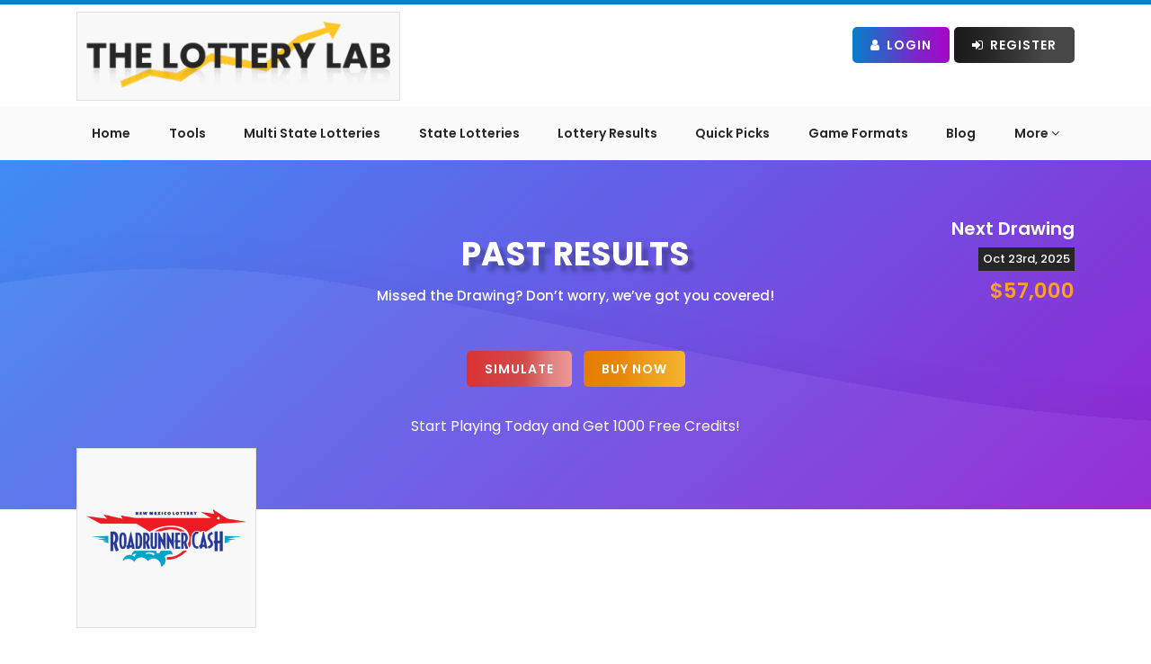

--- FILE ---
content_type: text/html; charset=UTF-8
request_url: https://www.thelotterylab.com/new-mexico-roadrunnercash/past-results
body_size: 25614
content:
<!DOCTYPE html>
<html lang="en">
<head>
    <script>
    (function(w, d, s, l, i) {
      w[l] = w[l] || [];
      w[l].push({
        'gtm.start': new Date().getTime(),
        event: 'gtm.js'
      });
      var f = d.getElementsByTagName(s)[0],
        j = d.createElement(s),
        dl = l != 'dataLayer' ? '&l=' + l : '';
      j.async = true;
      j.src =
        'https://www.googletagmanager.com/gtm.js?id=' + i + dl;
      f.parentNode.insertBefore(j, f);
    })(window, document, 'script', 'dataLayer', 'GTM-KL72QSZ');
  </script>
    <!-- Google tag (gtag.js) -->
  <script async src="https://www.googletagmanager.com/gtag/js?id=G-KCWL27WKYL"></script>
  <script>
    window.dataLayer = window.dataLayer || [];
    function gtag(){dataLayer.push(arguments);}
    gtag('js', new Date());

    gtag('config', 'G-KCWL27WKYL');
  </script>
  <meta charset="utf-8">
  <meta name="viewport" content="width=device-width, initial-scale=1">
  <link rel="canonical" href="https://www.thelotterylab.com/new-mexico-roadrunnercash/past-results">
  
  <!-- Critical CSS for above-the-fold content -->
  <link rel="preload" href="https://www.thelotterylab.com/css/critical.css" as="style" onload="this.onload=null;this.rel='stylesheet'">
  <noscript><link rel="stylesheet" href="https://www.thelotterylab.com/css/critical.css"></noscript>
  
  <!-- Preload critical fonts - Removed inter fonts that don't exist -->
  
  
  
  <!-- PERFORMANCE: DNS prefetch and preconnect for external resources -->
  <link rel="dns-prefetch" href="//www.googletagmanager.com">
  <link rel="dns-prefetch" href="//fonts.googleapis.com">
  <link rel="dns-prefetch" href="//cdnjs.cloudflare.com">
  <link rel="dns-prefetch" href="//cdn.jsdelivr.net">
  
  <!-- PERFORMANCE: Preconnect to frequently used CDNs (faster than dns-prefetch) -->
  <link rel="preconnect" href="https://cdnjs.cloudflare.com" crossorigin>
  <link rel="preconnect" href="https://cdn.jsdelivr.net" crossorigin>
  <link rel="preconnect" href="https://fonts.googleapis.com" crossorigin>
  <link rel="preconnect" href="https://fonts.gstatic.com" crossorigin>
  
    <meta name="robots" content="index, follow">
      <meta name="facebook-domain-verification" content="463pu75j31jtv7vef6d4knyblt5e7t" />
    <!-- CSRF Token -->
  <meta name="csrf-token" content="EBEmNUoRpt8CD9xEClrTQdfXU62imSzX7nZMwguG">

  

  <title>
    View Past Results of New Mexico Roadrunner Cash | The Lottery Lab  </title>

  

  <meta name="description" content="Find out more information on the past results of New Mexico Roadrunner Cash or use the dropdown menu to see results from another year.">

  
  
  
  
    <meta property="og:type" content="website" />
  <meta property="og:image:width" content="500" />
  <meta property="og:image:height" content="200" />

  
  <link href="https://fonts.googleapis.com/css2?family=Poppins:wght@400;500;600;700&display=swap" rel="stylesheet">
  <!-- Styles -->
  <link rel="icon" href="https://www.thelotterylab.com/image/shortcuticon.png" sizes="16x16">
  <!-- Preload FontAwesome font for better performance -->
  <link rel="preload" href="https://www.thelotterylab.com/fonts/fontawesome-webfont.woff2?v=4.7.0" as="font" type="font/woff2" crossorigin="anonymous">
  <!-- Framework css - with fallback -->
  <link rel="stylesheet" href="https://www.thelotterylab.com/css/bootstrap.css" />
  <link href="https://www.thelotterylab.com/css/font-awesome.min.css" rel="stylesheet" />

  <!-- <link rel="stylesheet" href="https://cdn.datatables.net/1.10.20/css/dataTables.bootstrap.min.css" /> -->
  <link href="https://www.thelotterylab.com/css/dataTables.bootstrap.min.css" rel="preload" as="style" onload="this.onload=null;this.rel='stylesheet'" />
  <noscript>
    <link rel="stylesheet" href="https://www.thelotterylab.com/css/dataTables.bootstrap.min.css">
  </noscript>

  <!-- <link rel="stylesheet"  href="https://www.thelotterylab.com/css/owl.carousel.min.css" /> -->
  <link href="https://www.thelotterylab.com/css/owl.carousel.min.css" rel="preload" as="style" onload="this.onload=null;this.rel='stylesheet'" />
  <noscript>
    <link rel="stylesheet" href="https://www.thelotterylab.com/css/owl.carousel.min.css">
  </noscript>

  <!-- <link rel="stylesheet"  href="https://www.thelotterylab.com/css/owl.theme.default.min.css" /> -->
  <link href="https://www.thelotterylab.com/css/owl.theme.default.min.css" rel="preload" as="style" onload="this.onload=null;this.rel='stylesheet'" />
  <noscript>
    <link rel="stylesheet" href="https://www.thelotterylab.com/css/owl.theme.default.min.css">
  </noscript>
  <!-- Custom css - Minified for production (with fallback) -->

  <link rel="stylesheet" href="https://www.thelotterylab.com/css/style.css">
  <link rel="stylesheet" href="https://www.thelotterylab.com/css/responsive.css">
  
  <!-- PERFORMANCE: CLS Prevention & GPU-Accelerated Animations -->
  <link rel="stylesheet" href="https://www.thelotterylab.com/css/cls-animation-fixes.css">
  
  <!-- PERFORMANCE: Additional fixes for specific pages -->
  <style>
    /* ================================================
       CLS FIX: Prevent Layout Shifts
       ================================================ */

    .game-table,
    .prizes-table,
    .results-table,
    .payout-table {
        min-height: 400px;
        contain: layout;
    }

    .animated,
    .fade-in,
    .slide-in {
        will-change: transform, opacity;
        transform: translateZ(0);
        backface-visibility: hidden;
    }

    img[loading="lazy"] {
        content-visibility: auto;
    }

    body {
        font-display: swap;
    }

    /* ================================================
       LCP FIX: Optimize Largest Contentful Paint
       ================================================ */

    .hero-image,
    .banner-image,
    .featured-image {
        content-visibility: auto;
    }

    * {
        box-sizing: border-box;
    }

    /* ================================================
       Specific Page Fixes
       ================================================ */

    
        .results-container {
        min-height: 600px;
        contain: layout style;
    }

    .result-row {
        min-height: 50px;
    }
    
    
    </style>





<link rel="preload" href="https://www.thelotterylab.com/css/cls-animation-fixes-safe.css" as="style">


    <link rel="stylesheet" href="https://www.thelotterylab.com/css/cls-animation-fixes-safe.css">

  <!-- <link rel="stylesheet" href="https://www.thelotterylab.com/css/bootstrap-datepicker.min.css"> -->
  <link href="https://www.thelotterylab.com/css/bootstrap-datepicker.min.css" rel="preload" as="style" onload="this.onload=null;this.rel='stylesheet'" />
  <noscript>
    <link rel="stylesheet" href="https://www.thelotterylab.com/css/bootstrap-datepicker.min.css">
  </noscript>

  <!-- <link rel="stylesheet"  href="https://www.thelotterylab.com/css/bootstrap-select.min.css"> -->
  <link href="https://www.thelotterylab.com/css/bootstrap-select.min.css" rel="preload" as="style" onload="this.onload=null;this.rel='stylesheet'" />
  <noscript>
    <link rel="stylesheet" href="https://www.thelotterylab.com/css/bootstrap-select.min.css">
  </noscript>

  <!-- <link rel="stylesheet"  href="https://www.thelotterylab.com/css/sweetalert.min.css"> -->
  <link href="https://www.thelotterylab.com/css/sweetalert.css" rel="preload" as="style" onload="this.onload=null;this.rel='stylesheet'" />

  <!-- <link href="https://cdn.jsdelivr.net/npm/sweetalert2@11.10.2/dist/sweetalert2.min.css" rel="preload" as="style" onload="this.onload=null;this.rel='stylesheet'" > -->
  <noscript>
    <link rel="stylesheet" href="https://www.thelotterylab.com/css/sweetalert.css">
  </noscript>

  <!-- <link href="https://cdn.jsdelivr.net/npm/select2@4.1.0-rc.0/dist/css/select2.min.css" rel="preload" as="style" onload="this.onload=null;this.rel='stylesheet'"/> -->
  <link href="https://www.thelotterylab.com/css/select2.min.css" rel="preload" as="style" onload="this.onload=null;this.rel='stylesheet'" />
  <noscript>
  <link href="https://www.thelotterylab.com/css/select2.min.css" rel="preload" as="style" onload="this.onload=null;this.rel='stylesheet'" />
    <!-- <link href="https://cdn.jsdelivr.net/npm/select2@4.1.0-rc.0/dist/css/select2.min.css" /> -->
  </noscript>

  <!-- Global site tag (gtag.js) - Google Analytics -->


  <!-- Fonts -->
<link href="https://fonts.googleapis.com/css?family=Poppins:300,300i,400,400i,500,500i,600,600i,700,700i,800,800i,900,900i&display=swap">

  <script async src="https://www.googletagmanager.com/gtag/js?id=G-KCWL27WKYL"></script>

  <script>
    window.dataLayer = window.dataLayer || [];
    function gtag(){dataLayer.push(arguments);}
    gtag('js', new Date());

    gtag('config', 'G-KCWL27WKYL');

    function init() {
      console.log('jj');
      var vidDefer = document.getElementsByTagName('iframe');
      for (var i = 0; i < vidDefer.length; i++) {
        if (vidDefer[i].getAttribute('data-src')) {
          vidDefer[i].setAttribute('src', vidDefer[i].getAttribute('data-src'));
        }
      }
    }
    window.onload = init;
  </script>

  <!-- Hotjar Tracking Code for https://www.thelotterylab.com/ -->
  <script>
    // (function(h, o, t, j, a, r) {
    //   h.hj = h.hj || function() {
    //     (h.hj.q = h.hj.q || []).push(arguments)
    //   };
    //   h._hjSettings = {
    //     hjid: 2323510,
    //     hjsv: 6
    //   };
    //   a = o.getElementsByTagName('head')[0];
    //   r = o.createElement('script');
    //   r.async = 1;
    //   r.src = t + h._hjSettings.hjid + j + h._hjSettings.hjsv;
    //   a.appendChild(r);
    // })
    // (window, document, 'https://static.hotjar.com/c/hotjar-', '.js?sv=');
  </script>

  

  
  
  
  
  
  
  

  

  
  
  
  
  
  
  




<script>
  function addLoadEvent(n) {
    if (window.addEventListener) window.addEventListener("load", n, !1);
    else if (window.attachEvent) window.attachEvent("onload", n);
    else {
      var d = window.onload;
      window.onload = function() {
        d && d(), n()
      }
    }
  }
</script>


<meta name="google-site-verification" content="Xtsx3pWOJfc1kAGZBRboHQA8ZTqd0SaMsUTpgDaJfrE" />
<meta name="p:domain_verify" content="55095421d90c9858896d65d3905da1dd" />
<!-- <script type="7b1bf24662c6c9b416ad7128-text/javascript">
  (adsbygoogle = window.adsbygoogle || []).push({
    google_ad_client: "ca-pub-2718613536785964",
    enable_page_level_ads: true
  });
</script> -->


<script async src="https://pagead2.googlesyndication.com/pagead/js/adsbygoogle.js?client=ca-pub-2718613536785964" crossorigin="anonymous"></script>

<!-- <script src="https://www.thelotterylab.com/js/adsbygoogle.js"></script>

<script>
  (adsbygoogle = window.adsbygoogle || []).push({
    google_ad_client: "ca-pub-2718613536785964",
    enable_page_level_ads: true
  });
</script> -->



<script data-cfasync="false" nonce="c9af4734-9ecc-4249-96be-426e9c213dfc">try{(function(w,d){!function(j,k,l,m){if(j.zaraz)console.error("zaraz is loaded twice");else{j[l]=j[l]||{};j[l].executed=[];j.zaraz={deferred:[],listeners:[]};j.zaraz._v="5874";j.zaraz._n="c9af4734-9ecc-4249-96be-426e9c213dfc";j.zaraz.q=[];j.zaraz._f=function(n){return async function(){var o=Array.prototype.slice.call(arguments);j.zaraz.q.push({m:n,a:o})}};for(const p of["track","set","debug"])j.zaraz[p]=j.zaraz._f(p);j.zaraz.init=()=>{var q=k.getElementsByTagName(m)[0],r=k.createElement(m),s=k.getElementsByTagName("title")[0];s&&(j[l].t=k.getElementsByTagName("title")[0].text);j[l].x=Math.random();j[l].w=j.screen.width;j[l].h=j.screen.height;j[l].j=j.innerHeight;j[l].e=j.innerWidth;j[l].l=j.location.href;j[l].r=k.referrer;j[l].k=j.screen.colorDepth;j[l].n=k.characterSet;j[l].o=(new Date).getTimezoneOffset();if(j.dataLayer)for(const t of Object.entries(Object.entries(dataLayer).reduce((u,v)=>({...u[1],...v[1]}),{})))zaraz.set(t[0],t[1],{scope:"page"});j[l].q=[];for(;j.zaraz.q.length;){const w=j.zaraz.q.shift();j[l].q.push(w)}r.defer=!0;for(const x of[localStorage,sessionStorage])Object.keys(x||{}).filter(z=>z.startsWith("_zaraz_")).forEach(y=>{try{j[l]["z_"+y.slice(7)]=JSON.parse(x.getItem(y))}catch{j[l]["z_"+y.slice(7)]=x.getItem(y)}});r.referrerPolicy="origin";r.src="/cdn-cgi/zaraz/s.js?z="+btoa(encodeURIComponent(JSON.stringify(j[l])));q.parentNode.insertBefore(r,q)};["complete","interactive"].includes(k.readyState)?zaraz.init():j.addEventListener("DOMContentLoaded",zaraz.init)}}(w,d,"zarazData","script");window.zaraz._p=async d$=>new Promise(ea=>{if(d$){d$.e&&d$.e.forEach(eb=>{try{const ec=d.querySelector("script[nonce]"),ed=ec?.nonce||ec?.getAttribute("nonce"),ee=d.createElement("script");ed&&(ee.nonce=ed);ee.innerHTML=eb;ee.onload=()=>{d.head.removeChild(ee)};d.head.appendChild(ee)}catch(ef){console.error(`Error executing script: ${eb}\n`,ef)}});Promise.allSettled((d$.f||[]).map(eg=>fetch(eg[0],eg[1])))}ea()});zaraz._p({"e":["(function(w,d){})(window,document)"]});})(window,document)}catch(e){throw fetch("/cdn-cgi/zaraz/t"),e;};</script></head>

<body>
  
  <noscript><iframe src="https://www.googletagmanager.com/ns.html?id=GTM-KL72QSZ" height="0" width="0" style="display:none;visibility:hidden"></iframe></noscript>
    <!-- Loader -->
  <div id="loader" style="display:none;">
    <img alt="loder-gif" src="https://www.thelotterylab.com/image/loader.gif">
  </div>
  <!-- Loader End -->

  <div class="inner_block" id="focus_section">
    <!--==========header==========-->
    <div class="navigation">
      <div class="container main_display">
        <div class="row">
          <div class="col-md-5 col-sm-12 logoOuter">
            <a class="header-logo" href="https://www.thelotterylab.com">
              <img class="logo img-responsive" width="180" height="41" alt="The Lottery Lab company logo" src="https://www.thelotterylab.com/image/logo.png">
            </a>
          </div>
          <div class="col-md-7 col-sm-12">
            <div class="text-right right-section headerButtons">
              <input type="hidden" id="getUrl" value="http://www.thelotterylab.com">

                                 <!-- <a href="http://www.thelotterylab.com/subscription" class="btn-common btn_yellow"><i class="fa fa-star"></i> Premium Memberships</a> -->
                    <a href="https://www.thelotterylab.com/login" class="btn-common btn_blue"><i class="fa fa-user" aria-hidden="true"></i> Login</a>
                    <a href="https://www.thelotterylab.com/register" class="btn-common btn_black"><i class="fa fa-sign-in" aria-hidden="true"></i> Register</a>
                            </div>
          </div>
        </div>
      </div>
      <!-- <div class="membership-banner">
        <img alt="Premium Membership" src="https://www.thelotterylab.com/image/premium-membership-banner.gif" />
      </div> -->

      <nav class="navbar navHeader menu_options">
        <div class="container">
          <div class="navbar-header">
            <button type="button" title="navbar-toggle" class="navbar-toggle collapsed" data-toggle="collapse" data-target="#bs-example-navbar-collapse-1" aria-expanded="false">
              
              <span class="icon-bar"></span>
              <span class="icon-bar"></span>
              <span class="icon-bar"></span>
            </button>
            <a class="navbar-brand" href="https://www.thelotterylab.com"><img class="logo" src="https://www.thelotterylab.com/image/logo.png" alt="The Lottery Lab"></a>
          </div>
          <div class="collapse navbar-collapse" id="bs-example-navbar-collapse-1">
            <ul class="nav navbar-nav">
              <li><a href="https://www.thelotterylab.com" class="link  ">Home</a></li>
              <li><a href="https://www.thelotterylab.com/tools" class="link  ">Tools</a></li>
              <li><a href="https://www.thelotterylab.com/multistate-lotteries" class="link ">Multi State Lotteries</a></li>
              <li><a href="https://www.thelotterylab.com/state-lotteries" class="link ">State Lotteries</a></li>
              <li><a href="https://www.thelotterylab.com/lottery-results" class="link ">Lottery Results</a></li>
              <li><a href="https://www.thelotterylab.com/random-number-generator" class="link ">Quick Picks</a></li>
              <li><a href="https://www.thelotterylab.com/game-formats" class="link ">Game Formats</a></li>
              <!-- <li><a href="http://www.thelotterylab.com/lottery-analysis-report" class="link ">Lottery Analysis Report</a></li> -->
              <li><a href="https://www.thelotterylab.com/blog" class="link ">Blog</a></li>
              <!-- <li><a href="http://www.thelotterylab.com/news" class="link ">News</a></li> -->
              <!-- <li><a class="link " href="http://www.thelotterylab.com/lottery-books">Lottery Books</a></li> -->
              <!-- <li><a href="http://www.thelotterylab.com/contact-us" class="link ">Contact Us</a></li> -->

              <li><a class="link dropdown-toggle " data-toggle="dropdown">More <span><i class="fa fa-angle-down" aria-hidden="true"></i></span></a>
                <div class="dropdown-menu dropdown-menu-right">
                  <a class="dropdown-item" href="https://www.thelotterylab.com/check-your-number"><span><i class="fa fa-angle-right" aria-hidden="true"></i></span>Number Checker</a>
                  <a class="dropdown-item" href="https://www.thelotterylab.com/lottery-jackpot"><span><i class="fa fa-angle-right" aria-hidden="true"></i></span>Lottery Jackpot</a>
                  <a class="dropdown-item" href="https://www.thelotterylab.com/scams"><span><i class="fa fa-angle-right" aria-hidden="true"></i></span>Lottery Scams</a>
                  <a class="dropdown-item" href="https://www.thelotterylab.com/faq"><span><i class="fa fa-angle-right" aria-hidden="true"></i></span>FAQs</a>
                  <a class="dropdown-item" href="https://www.thelotterylab.com/lottery-analysis-report"><span><i class="fa fa-angle-right" aria-hidden="true"></i></span>Lottery Analysis Report</a>
                  <a class="dropdown-item" href="https://www.thelotterylab.com/videos"><span><i class="fa fa-angle-right" aria-hidden="true"></i></span>Videos</a>
                  <a href="https://www.thelotterylab.com/news" class="dropdown-item"><span><i class="fa fa-angle-right" aria-hidden="true"></i></span>News</a>
                  <a href="https://www.thelotterylab.com/fun-time" class="dropdown-item"><span><i class="fa fa-angle-right" aria-hidden="true"></i></span>Fun Time</a>
                  <a class="dropdown-item" href="https://www.thelotterylab.com/about"><span><i class="fa fa-angle-right" aria-hidden="true"></i></span>About Us</a>
                  <a class="dropdown-item" href="https://www.thelotterylab.com/contact-us"><span><i class="fa fa-angle-right" aria-hidden="true"></i></span>Contact Us</a>
                </div>
              </li>

                                          <li class="login_small"><a href="https://www.thelotterylab.com/subscription" class="btn-common btn_red"><i class="fa fa-star"></i>Premium Memberships</a></li>
              <li class="login_small"><a href="https://www.thelotterylab.com/login" class="btn-common btn_blue"><i class="fa fa-user" aria-hidden="true"></i> Login</a></li>
              <li class="login_small"><a href="https://www.thelotterylab.com/register" class="btn-common btn_black"><i class="fa fa-sign-in" aria-hidden="true"></i> Register</a></li>
                                        </ul>
          </div>
        </div>
      </nav>
    </div>
    <div id="myModalNoIndex" class="commonModal modal fade" style="display: none;">
    <div class="modal-dialog modal-dialog-centered">
        <div class="modal-content text-center">
            <button type="button" class="close" data-dismiss="modal">×</button>
            <div class="modal-body">
                <img class="modalImg" src="https://www.thelotterylab.com/image/insufficient-balance-img.svg" alt="insufficient-balance-img" />
                <h2 class="modal-title">Oops! You need to buy this index </h2>
                <div class="modal-footer">
                   <div class="deposit text-center">
                      <button class="btn-common btn_red" data-toggle="modal" data-target="#indexBuy">Buy Index Now!</button>
                   </div>
                   <h6 class="text-center">And Boost Your Chances Of Matching <strong>The Winning Lottery Numbers!</strong></h6>
                </div>
            </div>
        </div>
    </div>
</div>
<div class="commonModal modal fade diposit-amount-modal" id="indexBuy" tabindex="-1" data-backdrop="static" role="dialog">
    <div class="modal-dialog modal-sm" role="document">
        <div class="modal-content">
        <!-- Modal Header -->
        <button type="button" class="close" data-dismiss="modal">&times;</button>
        <div class="modal-header">
            <h3 class="modal-title">Buy Index</h3>
        </div>
        <div class="modal-body">
            <input type="hidden" value="0.10" class="">
            <div class="col-md-12 no-padding">
                <div class="Balance-list">
                    <div class="form-group">
                        <div class="row modal-text">
                            <div class="col-md-4 col-sm-4 col-xs-6 left-row text-left"><label >Total Amount</label></div>
                            <div class="col-md-8 col-sm-8 col-xs-6 right-row"><h5 id="index-amount">$0.10</h5></div>
                        </div>
                    </div>
                    <div class="modal-footer">
                        <button type="button" id="payindex"  class="btn-common btn_red">Pay</button>
                    </div>
                </div>
            </div>
        </div>
        </div>
    </div>
</div>
 

<div class="commonModal modal customer-QR subscription-card-modal" data-backdrop="static" id="amount-deposit-modal">
    <div class="modal-dialog modal-lg">
        <div class="modal-content">
            <!-- Modal Header -->
            <button type="button" class="close" data-dismiss="modal">&times;</button>
            <div class="modal-header">
                <h3 class="modal-title">Deposit Details</h3>
            </div>

            <!-- Modal body -->
            <div class="modal-body">
                <div class="subscriptionTotal">
                    <div class="totalPrice"><span>Total: <span class="off" style="display:none;">$19.00</span> <span class="price">$9.00</span></span></div>
                </div>
                                    <form action="https://www.thelotterylab.com/deposit-amount" method="POST" class="validation" data-cc-on-file="false" id="payment-form">

                                    <input type="hidden" name="_token" value="EBEmNUoRpt8CD9xEClrTQdfXU62imSzX7nZMwguG" autocomplete="off">                    <input type="hidden" name="stripe_plan_id" value="">
                    <input type="hidden" name="amount" value="">
                    <input type="hidden" name="promo_id" value="">
                    <input type="hidden" name="index_id" value="">

                    <div class="billingAddress">
                        <div class="formSubHeading"><h4>Billing Address</h4></div>
                        <div class="row">
                            <div class="col-md-6 form-group required">
                                <label class="control-label" for="address" >Address</label>
                                <input class="form-control" type="text"  id="address" name="address" autocomplete="off">
                            </div>
                            <div class="col-md-6 form-group required">
                                <label class="control-label" for="city">City</label>
                                <input class="form-control" type="text" id="city" name="city" >
                            </div>
                            <div class="col-md-6 form-group required">
                                <label class="control-label" for="country">Country</label>
                                <input class="form-control" type="text" id="country" name="country" autocomplete="off">
                            </div>
                            <div class="col-md-6 form-group required">
                                <label class="control-label" for="state" >State</label>
                                <input class="form-control" type="text" name="state" id="state">
                            </div>
                            <div class="col-md-6 form-group required">
                                <label class="control-label"  for="zip_code">Zip Code</label>
                                <input class="form-control" type="text" name="zip_code" id="zip_code">
                            </div>
                        </div>
                    </div>

                    <div class="paymentMethod">
                        <div class="formSubHeading"><h4>Payment Method</h4></div>
                        <div class="row">
                            <div class="col-md-6 form-group required">
                                <label class="control-label" for="card_name">Card Owner</label>
                                <input class="form-control" size="4" type="text" id="card_name" name="card_name">
                            </div>
                            <div class="col-md-6 form-group card required">
                                <label class="control-label" for="card_number">Card Number</label>
                                <input autocomplete="off" class="form-control card-num" onkeypress="return isNumber(event)" size="20" type="text" name="card_number" id="card_number">

                                <!-- <input autocomplete="off" class="form-control card-num" size="20" type="text" name="card_number"> -->
                            </div>
                            <div class="col-xs-12 col-md-4 form-group expiration required">
                                <label class="control-label" for="expiration_month">Expiration Month</label>
                                 <select class="form-control card-expiry-month" name="expiration_month" id="expiration_month">
                                <option value="" selected>Select Month</option>

                                <option value="01" >01</option>
                                <option value="02" >02</option>
                                <option value="03" >03</option>
                                <option value="04" >04</option>
                                <option value="05" >05</option>
                                <option value="06" >06</option>
                                <option value="07" >07</option>
                                <option value="08" >08</option>
                                <option value="09" >09</option>
                                <option value="10" >10</option>
                                <option value="11" >11</option>
                                <option value="12" >12</option>


                                <i class="fa fa-chevron-down" aria-hidden="true"></i>
                            </select>

                            </div>
                            <div class="col-xs-12 col-md-4 form-group expiration required">
                                <label class="control-label" for="expiration_year">Expiration Year</label>
                                <select class="form-control card-expiry-year" name="expiration_year" id="expiration_year">
                                <option value="" selected>Select year</option>
                                    2056
                                     2026
                                                                <option value="2026" >2026</option>
                                                                <option value="2027" >2027</option>
                                                                <option value="2028" >2028</option>
                                                                <option value="2029" >2029</option>
                                                                <option value="2030" >2030</option>
                                                                <option value="2031" >2031</option>
                                                                <option value="2032" >2032</option>
                                                                <option value="2033" >2033</option>
                                                                <option value="2034" >2034</option>
                                                                <option value="2035" >2035</option>
                                                                <option value="2036" >2036</option>
                                                                <option value="2037" >2037</option>
                                                                <option value="2038" >2038</option>
                                                                <option value="2039" >2039</option>
                                                                <option value="2040" >2040</option>
                                                                <option value="2041" >2041</option>
                                                                <option value="2042" >2042</option>
                                                                <option value="2043" >2043</option>
                                                                <option value="2044" >2044</option>
                                                                <option value="2045" >2045</option>
                                                                <option value="2046" >2046</option>
                                                                <option value="2047" >2047</option>
                                                                <option value="2048" >2048</option>
                                                                <option value="2049" >2049</option>
                                                                <option value="2050" >2050</option>
                                                                <option value="2051" >2051</option>
                                                                <option value="2052" >2052</option>
                                                                <option value="2053" >2053</option>
                                                                <option value="2054" >2054</option>
                                                                <option value="2055" >2055</option>
                                                                <option value="2056" >2056</option>
                                
                                <i class="fa fa-chevron-down" aria-hidden="true"></i>
                            </select>
                            </div>
                            <div class="col-xs-12 col-md-4 form-group cvc required">
                                <label class="control-label" for="cvv">CVV Code</label>
                                <input autocomplete="off" class="form-control card-cvc" placeholder="e.g 415" size="4" type="text" name="cvv" id="cvv">

                            </div>
                        </div>
                    </div>

                   <!--  <div class="formCaptcha">
                        <div class="g-recaptcha" id="rcaptcha" data-sitekey=""></div>
                        <span id="captcha" style="color:red"></span>
                    </div> -->
                    <div class="cardSelectOptions">
                                                            <p class="text-muted">No saved cards available.</p>
                            

                    </div>

                    <div class="form-row row">
                        <div class="col-md-12 hide card-error form-group subscription">
                            <div class="alert-danger alert">Fix the errors before you begin.</div>
                        </div>
                    </div>

                    <!-- Modal Footer -->
                    <div class="modal-footer modal-form-footer">
                        <div class="pay-btn">
                            <button class="btn-common btn_red payment-now" type="submit" id="">Pay Now (₹100)</button>
                        </div>
                    </div>

                </form>
            </div>
        </div>
    </div>
</div>
<div class="commonModal modal fade" id="mywalletBalance" tabindex="-1" data-backdrop="static" role="dialog">
    <div class="modal-dialog modal-dialog-centered">
        <div class="modal-content text-center">
            <button type="button" class="close" data-dismiss="modal">×</button>
            <div class="modal-body">
                <img class="modalImg" src="https://www.thelotterylab.com/image/insufficient-balance-img.svg" alt="insufficient-balance-img" />
                <h2 id="showmsg" class="modal-title">Oops! Your Account Has <span>Insufficient Balance!</span></h2>
                <div class="modal-footer">
                    <div class="deposit text-center">
                        <button class="btn-common btn_red" data-toggle="modal" data-target="#depositAmount">Deposit Funds Now!</button>
                    </div>
                    <h6 class="text-center">And Boost Your Chances Of Matching <strong>The Winning Lottery Numbers!</strong></h6>
                </div>
            </div>
        </div>
    </div>
</div>



              
<div class="commonModal modal fade" id="cancelSubscription" tabindex="-1" data-backdrop="static" role="dialog">
    <div class="modal-dialog modal-sm" role="document">
        <div class="modal-content">
            <!-- Modal Header -->
            <button type="button" class="close" data-dismiss="modal">&times;</button>
            <div class="modal-header">
                <h3 class="modal-title">Cancel Subscription</h3>
            </div>
            <div class="modal-body" style="background-image:url('https://www.thelotterylab.com/image/loud-speaker-img.svg');">
                <div class="modalContent">
                    <h3>Hey, Wait!!</h3>
                    <p>Are you sure, You want to cancel the subscription?</p>
                    <div class="buttonsOuter">
                       <button data-url ="http://www.thelotterylab.com/cancel-subs" class="btn-common btn_red" id="cancel-subscription" type="button">Yes, Maybe later</button>
                       <a href="https://www.thelotterylab.com/myprofile" rel="nofollow"> <button class="btn-common btn_blue" type="button">No, I want to stay</button></a>
                    </div>
                </div>
            </div>
        </div>
    </div>
</div>


<script async src='https://www.google.com/recaptcha/api.js'></script>
<script>
function get_action(form) {
    console.log('action');
    var v = grecaptcha.getResponse();
    if (v.length == 0) {
        document.getElementById('captcha').innerHTML = "You can't leave Captcha Code empty";
        return false;
    } else {
        // document.getElementById('captcha').innerHTML = "Captcha completed";
        return true;
    }
}
</script>
    
<section class="banner_block banner_text state-lotteries gradientBanner "  style="background-image: url('https://www.thelotterylab.com/image/analyticToll-bg.svg');">
    <div class="container">
        <div class="row">
            <div class="col-md-3 col-sm-3 col-xs-12 game-detail-text">
                <div class="image-lottery test">
                                            <img src="https://lotterylab-prod.s3.us-east-2.amazonaws.com/games_logo/1716876653.new-mexico-roadrunner-cash.png" alt="game logo" onerror="this.src='/image/error.png'" class="img-responsive" logo="{&quot;id&quot;:187,&quot;commission_id&quot;:&quot;41&quot;,&quot;game_name&quot;:&quot;Roadrunner Cash&quot;,&quot;official_site_url&quot;:&quot;#nmlottery&quot;,&quot;payout_url&quot;:&quot;#nmlottery&quot;,&quot;data_table_name&quot;:[{&quot;id&quot;:5517,&quot;game_type_id&quot;:187,&quot;wb1&quot;:&quot;14&quot;,&quot;wb2&quot;:&quot;16&quot;,&quot;wb3&quot;:&quot;22&quot;,&quot;wb4&quot;:&quot;32&quot;,&quot;wb5&quot;:&quot;36&quot;,&quot;date_of_result&quot;:&quot;2025-10-22&quot;,&quot;time&quot;:&quot;Wednesday&quot;,&quot;created_at&quot;:&quot;2025-10-23 04:03:33&quot;,&quot;updated_at&quot;:&quot;2025-10-23 04:03:33&quot;}],&quot;time&quot;:&quot;Both&quot;,&quot;drawing_schedule&quot;:&quot;all days&quot;,&quot;banner_content&quot;:null,&quot;no_of_draws&quot;:5,&quot;no_of_output&quot;:5,&quot;no_of_machines&quot;:1,&quot;machine_details&quot;:&quot;[{\&quot;range\&quot;:\&quot;1-37\&quot;,\&quot;wb\&quot;:\&quot;1,2,3,4,5\&quot;}]&quot;,&quot;chi_square_test&quot;:null,&quot;machine_details_output&quot;:&quot;[{\&quot;range\&quot;:\&quot;1-37\&quot;,\&quot;wb\&quot;:\&quot;1,2,3,4,5\&quot;}]&quot;,&quot;drawing_schedule_url&quot;:null,&quot;game_logo&quot;:&quot;1716876653.new-mexico-roadrunner-cash.png&quot;,&quot;game_content&quot;:null,&quot;home_game&quot;:1,&quot;simulation_status&quot;:1,&quot;tools_status&quot;:1,&quot;dailyfeeds_status&quot;:1,&quot;layout&quot;:&quot;1&quot;,&quot;result_start_date&quot;:&quot;2010-01-01&quot;,&quot;nextdraw_date&quot;:&quot;2025-10-23&quot;,&quot;page_title&quot;:&quot;New Mexico Roadrunner Cash Lottery Winning Numbers, Upcoming Jackpot&quot;,&quot;page_meta_description&quot;:&quot;New Mexico Roadrunner Cash offers unbelievable cash prizes. Know more about the statistics, past data, rules, FAQ\u2019s and upcoming Jackpots at The Lottery Lab for your assistance to win! Along with a play in the simulation.&quot;,&quot;feeds_mapping_id&quot;:&quot;{\&quot;Days\&quot;:\&quot;NM2\&quot;}&quot;,&quot;commission_mapping&quot;:&quot;{\&quot;41\&quot;:\&quot;New Mexico\&quot;}&quot;,&quot;jackpot&quot;:57000,&quot;created_at&quot;:null,&quot;updated_at&quot;:&quot;2025-10-23T04:03:33.000000Z&quot;,&quot;status&quot;:&quot;enable&quot;,&quot;slug&quot;:&quot;new-mexico-roadrunnercash&quot;,&quot;lastdraw_date&quot;:&quot;2025-10-22&quot;,&quot;how_play&quot;:&quot;&lt;p&gt;&lt;b&gt;Roadrunner Cash&lt;\/b&gt; is one of the most &lt;b&gt;super fun and exciting lotteries to play&lt;\/b&gt; in the&lt;b&gt; state of New Mexico. &lt;\/b&gt;The game offers a &lt;b&gt;progressive jackpot&lt;\/b&gt; that &lt;b&gt;starts at $25,000&lt;\/b&gt; against &lt;b&gt;some super favorable odds of 1 in 435,897 &lt;\/b&gt;and &lt;b&gt;continues to grow until someone bags a jackpot. &lt;\/b&gt;The &lt;b&gt;drawings &lt;\/b&gt;for the&lt;b&gt; game are held daily from Sunday through Saturday&lt;\/b&gt; along with the &lt;b&gt;option of playing your numbers for up to 14 consecutive draws,&lt;\/b&gt; thereby &lt;b&gt;multiplying your possibilities to win the Lottery.&lt;\/b&gt;&lt;\/p&gt;\r\n\r\n&lt;p&gt;&lt;b&gt;Playing Roadrunner Cash &lt;\/b&gt;is &lt;b&gt;extremely easy&lt;\/b&gt; and &lt;b&gt;highly rewarding. &lt;\/b&gt;Just grab a &lt;b&gt;New Mexico Lottery ticket for $1, select 5 numbers from a field of 1 to 37, &lt;\/b&gt;and mark it on your playslip. You can &lt;b&gt;decide how many plays you want &lt;\/b&gt;and &lt;b&gt;use one panel for each play. &lt;\/b&gt;You have the &lt;b&gt;option of choosing one, two, three, four, or all five plays on each Roadrunner Cash playslip.&lt;\/b&gt; If you &lt;b&gt;prefer playing lottery numbers randomly generated by the terminal,&lt;\/b&gt; you can &lt;b&gt;opt for Quick Pick and have your terminal generate lottery numbers. &lt;\/b&gt;If your &lt;b&gt;selected lottery numbers match the drawn numbers you bag the winning lottery prizes.&lt;\/b&gt;&lt;\/p&gt;\r\n\r\n&lt;p&gt;&lt;b&gt;Wish you had the chance of playing your lottery numbers for more than one draw and lead the lane to win Roadrunner Cash? &lt;\/b&gt;Well, the &lt;b&gt;New Mexico Lottery gives you the chance to play the same Roadrunner Cash numbers for up to 14 consecutive draws&lt;\/b&gt; and &lt;b&gt;mark the appropriate number of drawings&lt;\/b&gt; in the &lt;b&gt;Multi-Draw section.&lt;\/b&gt;&lt;\/p&gt;\r\n\r\n&lt;p&gt;You need to &lt;b&gt;hand over&lt;\/b&gt; your &lt;b&gt;completed playslip &lt;\/b&gt;and &lt;b&gt;payment to the retailer.&lt;\/b&gt; In return, you will &lt;b&gt;get a ticket&lt;\/b&gt; for &lt;b&gt;selected numbers&lt;\/b&gt; and draw time(s). Your &lt;b&gt;lottery ticket &lt;\/b&gt;is your only receipt. Ensure to &lt;b&gt;check the accuracy of the numbers&lt;\/b&gt; and &lt;b&gt;sign at the back of your ticket for authentication. Roadrunner Cash tickets are not liable to be canceled after they have been printed.&lt;\/b&gt;&lt;\/p&gt;&quot;,&quot;format_type&quot;:6,&quot;add_on&quot;:null,&quot;payout_table&quot;:&quot;&lt;div class=\&quot;col-md-12 details_columns no-padding\&quot;&gt;\r\n&lt;p&gt;&lt;b&gt;Roadrunner Cash&lt;\/b&gt; is one of the &lt;b&gt;most popular daily draw games&lt;\/b&gt; that &lt;b&gt;starts rolling the jackpot at $25,000 &lt;\/b&gt;and &lt;b&gt;keeps growing until someone bags the top prize.&lt;\/b&gt; The &lt;b&gt;drawings &lt;\/b&gt;for the game are &lt;b&gt;held every night from Sunday through Saturday at approximately 9:30 P.M. MT.&lt;\/b&gt; Along with the daily draws, &lt;b&gt;New Mexico Lottery&lt;\/b&gt; gives you the &lt;b&gt;chance of playing the same numbers for up to 14 consecutive draws&lt;\/b&gt; thereby &lt;b&gt;multiplying your possibilities to win the lottery prize. Hurry up grab your ticket to the Road of Lottery Win!&lt;\/b&gt;&lt;\/p&gt;\r\n&lt;\/div&gt;\r\n&lt;p&gt;&lt;b&gt;The table below depicts the odds of winning and payouts potential of Roadrunner Cash. &lt;\/b&gt;&lt;\/p&gt;\r\n&lt;div class=\&quot;col-md-12 details_columns no_padding table_prize\&quot;&gt;\r\n&lt;div class=\&quot;table-responsive\&quot;&gt;\r\n[HTML]*\r\n&lt;\/div&gt;\r\n&lt;\/div&gt;\r\n&lt;p&gt;For more information, please visit the &lt;a href=\&quot;https:\/\/www.nmlottery.com\/\&quot; target=\&quot;_blank\&quot;&gt; official website &lt;\/a&gt; &lt;\/p&gt;&quot;,&quot;play_type&quot;:&quot;lotto&quot;,&quot;power_play_name&quot;:&quot;Power Play&quot;,&quot;orderBy&quot;:0,&quot;multi_draws&quot;:&quot;14&quot;,&quot;cutoff_time&quot;:&quot;Tickets can be purchased until 9:30 PM Mountain Time for that night&#039;s drawing.&quot;,&quot;cancellation&quot;:&quot;no&quot;,&quot;deleted_at&quot;:null,&quot;affiliate_link&quot;:&quot;https:\/\/lnk.to\/TLHP?tl_affid=15807&quot;,&quot;powerPlayName&quot;:&quot;Power Play&quot;,&quot;data_table&quot;:[{&quot;id&quot;:5517,&quot;game_type_id&quot;:187,&quot;wb1&quot;:&quot;14&quot;,&quot;wb2&quot;:&quot;16&quot;,&quot;wb3&quot;:&quot;22&quot;,&quot;wb4&quot;:&quot;32&quot;,&quot;wb5&quot;:&quot;36&quot;,&quot;date_of_result&quot;:&quot;2025-10-22&quot;,&quot;time&quot;:&quot;Wednesday&quot;,&quot;created_at&quot;:&quot;2025-10-23 04:03:33&quot;,&quot;updated_at&quot;:&quot;2025-10-23 04:03:33&quot;}]}" width="100%">
                                    </div>
            </div>
                            <div class="col-md-6 col-sm-6 col-xs-12 text-center state-detail game-detail">
                            <div>
                    <h1 class="lottery-past-heading">Past Results</h1>
                    <p>Missed the Drawing? Don’t worry, we’ve got you covered! </p>
                </div>
                <div class="banner-simulationPlay">
                                            <form method="POST" class="simulationForm" action="https://www.thelotterylab.com/simulationplay" data-toggle="validator" novalidate="true">
                            <input type="hidden" name="_token" value="EBEmNUoRpt8CD9xEClrTQdfXU62imSzX7nZMwguG" autocomplete="off">                            <input type="hidden" name="gaming_comission" value="41">
                            <input type="hidden" name="game_name" value="187">
                            <button class="btn-common btn_red" type="submit" tabindex="0">SIMULATE</button>
                        </form>
                        <div class="commonPlayGameButton">
                                                            <a href="https://lnk.to/TLHP?tl_affid=15807" target="_blank">
                                                            <i class="fa fa-play" aria-hidden="true"></i>
                                <span>BUY NOW</span>
                            </a>
                        </div>
                        <p class="credits">Start Playing Today and Get 1000 Free Credits!</p>
                                    </div>
                </div>

                                                            <div class="col-md-3 col-sm-3 col-xs-12 game-detail-text drawingtext">
                            <div class="win-text gamedetail_text">
                                <h4>Next Drawing</h4>
                                <div class="game-date">
                                    <span class="black-win-text">Oct 23<sup>rd</sup>, 2025</span>
                                    

                                    <h6>$57,000</h6>

                                                                    </div>
                            </div>
                        </div>
                                                </div>
        </div>
</section>

    <div class="alert alert-danger alert-block" id="image-error" style="display:none;">
	<button type="button" class="close" data-dismiss="alert">×</button>
    	<strong id="image-errormsg"></strong>
</div>




<div class="alert alert-success alert-block" id="image-success" style="display:none;">
	<button type="button" class="close" data-dismiss="alert">×</button>
        <strong id="image-sucessmsg">Data Updated successfully</strong>
</div>

    <!--========================== Lottery-Result-page ==========================-->


<div class="container">
    <div class="col-lg-12 mt-4">
    <a href="https://partners.jackpot.com/visit/?bta=35412&brand=jackpot" target="_blank" rel="nofollow">
                            <img src="https://www.thelotterylab.com/image/banners/lottery-wide-banner1.jpg" alt="Play Lottery Online"
                                width="1200" height="300"
                                loading="lazy" class="banner-img lazyload img-responsive"
                                onerror="this.src='/image/error.jpg'">
                        </a>
    </div>

</div>

<section id="scame-page" class="Lottery-Result-page section">
	<div class="container">
		<div class="row">
			<div class="col-lg-12">
				<div class="top-section text-center">
					<h3>Check Your Number</h3>
				</div>
			</div>
		<div class="col-md-8 col-sm-12">
            <p>
               Use The Lottery Lab Number Checker to confirm your winnings in an easier and faster manner. The Number
               Checker is a convenient way to locate the winning numbers for the lottery games you have chosen to play.
            </p>
            <h5 class="lottery-heading">Follow these steps to check your lottery numbers:</h5>
            <p>
               <img src="https://www.thelotterylab.com/image/lotteryWheel-forward-icon.png" alt="forward-icon" width="9" height="10">
               &nbsp;Select the name of
               the lottery you have played. Choose the lottery from the ‘Select Lottery’ dropdown box.
            </p>
            <p>
               <img src="https://www.thelotterylab.com/image/lotteryWheel-forward-icon.png" alt="forward-icon" width="9" height="10">
               &nbsp; Enter the numbers you played in the squared input boxes.
            </p>
            <p>
               <img src="https://www.thelotterylab.com/image/lotteryWheel-forward-icon.png" alt="forward-icon" width="9" height="10">
               &nbsp;Adjust the ‘Add-on’ bet slider if you have selected to play an add-on.
            </p>
            <p>
               <img src="https://www.thelotterylab.com/image/lotteryWheel-forward-icon.png" alt="forward-icon" width="9" height="10">
               &nbsp;Click on ‘Add Line’ to input and check another set of numbers.
            </p>
            <p>
               <img src="https://www.thelotterylab.com/image/lotteryWheel-forward-icon.png" alt="forward-icon" width="9" height="10">
               &nbsp;Click on the ‘Checking Last’ dropdown menu to choose the time period.
            </p>
            <p>
               <img src="https://www.thelotterylab.com/image/lotteryWheel-forward-icon.png" alt="forward-icon" width="9" height="10">
               &nbsp;Select the drawing you wish to check from ‘Draw Days’ dropdown menu.
            </p>
            <p>
               <img src="https://www.thelotterylab.com/image/lotteryWheel-forward-icon.png" alt="forward-icon" width="9" height="10">
               &nbsp;Click on the ‘Check’ button to see the results.
            </p>
            <p>
               The Number Checker will list all the winning numbers for your selected draws and highlight the numbers
               you matched with red. If you manage to match numbers and are eligible for a cash prize, the Number
               Checker will show you the amount you’ve won!
            </p>
            <p>
               The Checker can only show you the numbers you matched by taking input from you. Its results do not prove
               that you have won a prize. You must have a valid ticket for the relevant drawing to be eligible for any
               winnings. The claim period also varies depending on the game and region. Go to the Game Page to get
               detailed information on claiming procedures. Please double-check your tickets carefully before disposing
               of them.
            </p>
            <p>
               <span class="Disclaimer-number"><b>Disclaimer:</b></span>
               While we do our best to make sure the Number Checker is accurate, thelotterylab.com does not hold any accountability for errors or omissions in the information offered or any loss resulting from any such error or omission.
            </p>
         </div>
		<div  class="col-md-4 col-sm-12" id="numberCheckerData">


			<form method="post" id="checking-number" class="checking-number" action="https://www.thelotterylab.com/check-numbers-data">
				<div class="checking-number-head">
					<input type="hidden" name="_token" value="EBEmNUoRpt8CD9xEClrTQdfXU62imSzX7nZMwguG" autocomplete="off">					<div id="lottery-checker-topbar">
						<div id="checker-left-topbar" data-title="Type in your numbers, Select your numbers">Type in your numbers</div>
						<label id="checker-select-field">
							<div class="form-box">
								<input type="hidden" name="dataType" value="history">
								<select class="form-control" id="selectaction1" name="game_name" required>
									<option value="">Select Lottery</option>

																		<optgroup label="Arizona">
																														<option value="29--10" data-game_id="29" data-comm_id="10" >
											Fantasy5
										</option>
																																								<option value="25--10" data-game_id="25" data-comm_id="10" >
											Mega Millions
										</option>
																																								<option value="30--10" data-game_id="30" data-comm_id="10" >
											Pick 3
										</option>
																																								<option value="332--10" data-game_id="332" data-comm_id="10" >
											Powerball Double Play
										</option>
																																								<option value="28--10" data-game_id="28" data-comm_id="10" >
											The Pick
										</option>
																																																	</optgroup>
																		<optgroup label="Arkansas">
																														<option value="80--23" data-game_id="80" data-comm_id="23" >
											Cash 4
										</option>
																																								<option value="83--23" data-game_id="83" data-comm_id="23" >
											Cash3
										</option>
																																								<option value="26--23" data-game_id="26" data-comm_id="23" >
											Lucky For Life
										</option>
																																								<option value="25--23" data-game_id="25" data-comm_id="23" >
											Mega Millions
										</option>
																																								<option value="79--23" data-game_id="79" data-comm_id="23" >
											Natural State Jackpot
										</option>
																																								<option value="332--23" data-game_id="332" data-comm_id="23" >
											Powerball Double Play
										</option>
																													</optgroup>
																		<optgroup label="California">
																														<option value="74--21" data-game_id="74" data-comm_id="21" >
											Daily 3
										</option>
																																																												<option value="87--21" data-game_id="87" data-comm_id="21" >
											Daily4
										</option>
																																								<option value="75--21" data-game_id="75" data-comm_id="21" >
											Fantasy 5
										</option>
																																																												<option value="25--21" data-game_id="25" data-comm_id="21" >
											Mega Millions
										</option>
																																								<option value="332--21" data-game_id="332" data-comm_id="21" >
											Powerball Double Play
										</option>
																																																	</optgroup>
																		<optgroup label="Colorado">
																														<option value="84--24" data-game_id="84" data-comm_id="24" >
											Cash 5
										</option>
																																								<option value="331--24" data-game_id="331" data-comm_id="24" >
											Lotto
										</option>
																																								<option value="127--24" data-game_id="127" data-comm_id="24" >
											Lotto Plus
										</option>
																																								<option value="26--24" data-game_id="26" data-comm_id="24" >
											Lucky For Life
										</option>
																																								<option value="25--24" data-game_id="25" data-comm_id="24" >
											Mega Millions
										</option>
																																								<option value="85--24" data-game_id="85" data-comm_id="24" >
											Pick 3
										</option>
																													</optgroup>
																		<optgroup label="Connecticut">
																														<option value="88--25" data-game_id="88" data-comm_id="25" >
											Cash 5
										</option>
																																																												<option value="86--25" data-game_id="86" data-comm_id="25" >
											Lotto
										</option>
																																								<option value="26--25" data-game_id="26" data-comm_id="25" >
											Lucky For Life
										</option>
																																								<option value="25--25" data-game_id="25" data-comm_id="25" >
											Mega Millions
										</option>
																																								<option value="89--25" data-game_id="89" data-comm_id="25" >
											Play3
										</option>
																																								<option value="90--25" data-game_id="90" data-comm_id="25" >
											Play4
										</option>
																																								<option value="332--25" data-game_id="332" data-comm_id="25" >
											Powerball Double Play
										</option>
																													</optgroup>
																		<optgroup label="Delaware">
																																																		<option value="26--27" data-game_id="26" data-comm_id="27" >
											Lucky For Life
										</option>
																																								<option value="25--27" data-game_id="25" data-comm_id="27" >
											Mega Millions
										</option>
																																								<option value="158--27" data-game_id="158" data-comm_id="27" >
											Multi-Win Lotto
										</option>
																																								<option value="95--27" data-game_id="95" data-comm_id="27" >
											Play 3
										</option>
																																								<option value="94--27" data-game_id="94" data-comm_id="27" >
											Play 4
										</option>
																																								<option value="332--27" data-game_id="332" data-comm_id="27" >
											Powerball Double Play
										</option>
																													</optgroup>
																		<optgroup label="District of Columbia">
																														<option value="91--26" data-game_id="91" data-comm_id="26" >
											DC 3
										</option>
																																								<option value="92--26" data-game_id="92" data-comm_id="26" >
											DC 4
										</option>
																																								<option value="93--26" data-game_id="93" data-comm_id="26" >
											DC 5
										</option>
																																																																																<option value="26--26" data-game_id="26" data-comm_id="26" >
											Lucky For Life
										</option>
																																								<option value="25--26" data-game_id="25" data-comm_id="26" >
											Mega Millions
										</option>
																																								<option value="332--26" data-game_id="332" data-comm_id="26" >
											Powerball Double Play
										</option>
																													</optgroup>
																		<optgroup label="Florida">
																														<option value="102--28" data-game_id="102" data-comm_id="28" >
											Cash4 Life
										</option>
																																								<option value="341--28" data-game_id="341" data-comm_id="28" >
											Double Play
										</option>
																																								<option value="97--28" data-game_id="97" data-comm_id="28" >
											Fantasy5
										</option>
																																								<option value="159--28" data-game_id="159" data-comm_id="28" >
											Jackpot Triple Play
										</option>
																																								<option value="277--28" data-game_id="277" data-comm_id="28" >
											Lotto
										</option>
																																								<option value="25--28" data-game_id="25" data-comm_id="28" >
											Mega Millions
										</option>
																																								<option value="130--28" data-game_id="130" data-comm_id="28" >
											Pick 2
										</option>
																																								<option value="129--28" data-game_id="129" data-comm_id="28" >
											Pick 3
										</option>
																																								<option value="128--28" data-game_id="128" data-comm_id="28" >
											Pick 4
										</option>
																																								<option value="131--28" data-game_id="131" data-comm_id="28" >
											Pick 5
										</option>
																													</optgroup>
																		<optgroup label="Georgia">
																														<option value="111--29" data-game_id="111" data-comm_id="29" >
											Cash 3
										</option>
																																								<option value="147--29" data-game_id="147" data-comm_id="29" >
											Cash 4
										</option>
																																								<option value="103--29" data-game_id="103" data-comm_id="29" >
											Cash4 Life
										</option>
																																								<option value="96--29" data-game_id="96" data-comm_id="29" >
											Fantasy 5
										</option>
																																								<option value="167--29" data-game_id="167" data-comm_id="29" >
											Georgia FIVE
										</option>
																																																																																<option value="25--29" data-game_id="25" data-comm_id="29" >
											Mega Millions
										</option>
																																								<option value="332--29" data-game_id="332" data-comm_id="29" >
											Powerball Double Play
										</option>
																													</optgroup>
																		<optgroup label="Idaho">
																																																		<option value="32--11" data-game_id="32" data-comm_id="11" >
											Idaho Cash
										</option>
																																								<option value="26--11" data-game_id="26" data-comm_id="11" >
											Lucky For Life
										</option>
																																								<option value="25--11" data-game_id="25" data-comm_id="11" >
											Mega Millions
										</option>
																																								<option value="34--11" data-game_id="34" data-comm_id="11" >
											Pick 3
										</option>
																																																												<option value="332--11" data-game_id="332" data-comm_id="11" >
											Powerball Double Play
										</option>
																																								<option value="33--11" data-game_id="33" data-comm_id="11" >
											Weekly Grand
										</option>
																													</optgroup>
																		<optgroup label="Illinois">
																														<option value="168--51" data-game_id="168" data-comm_id="51" >
											Lotto
										</option>
																																								<option value="165--51" data-game_id="165" data-comm_id="51" >
											LuckyDay Lotto
										</option>
																																								<option value="25--51" data-game_id="25" data-comm_id="51" >
											Mega Millions
										</option>
																																								<option value="135--51" data-game_id="135" data-comm_id="51" >
											Pick 3
										</option>
																																								<option value="133--51" data-game_id="133" data-comm_id="51" >
											Pick 4
										</option>
																																								<option value="332--51" data-game_id="332" data-comm_id="51" >
											Powerball Double Play
										</option>
																													</optgroup>
																		<optgroup label="Indiana">
																														<option value="38--12" data-game_id="38" data-comm_id="12" >
											Cash Five
										</option>
																																								<option value="39--12" data-game_id="39" data-comm_id="12" >
											Cash4Life
										</option>
																																								<option value="37--12" data-game_id="37" data-comm_id="12" >
											Daily3
										</option>
																																								<option value="36--12" data-game_id="36" data-comm_id="12" >
											Daily4
										</option>
																																								<option value="292--12" data-game_id="292" data-comm_id="12" >
											Hoosier Lotto
										</option>
																																								<option value="35--12" data-game_id="35" data-comm_id="12" >
											Hoosier Lotto Plus
										</option>
																																								<option value="25--12" data-game_id="25" data-comm_id="12" >
											Mega Millions
										</option>
																																								<option value="332--12" data-game_id="332" data-comm_id="12" >
											Powerball Double Play
										</option>
																																								<option value="40--12" data-game_id="40" data-comm_id="12" >
											Quick Draw
										</option>
																													</optgroup>
																		<optgroup label="Iowa">
																														<option value="26--30" data-game_id="26" data-comm_id="30" >
											Lucky For Life
										</option>
																																								<option value="25--30" data-game_id="25" data-comm_id="30" >
											Mega Millions
										</option>
																																								<option value="112--30" data-game_id="112" data-comm_id="30" >
											Pick 3
										</option>
																																								<option value="132--30" data-game_id="132" data-comm_id="30" >
											Pick 4
										</option>
																																								<option value="332--30" data-game_id="332" data-comm_id="30" >
											Powerball Double Play
										</option>
																													</optgroup>
																		<optgroup label="Kansas">
																														<option value="267--31" data-game_id="267" data-comm_id="31" >
											2 By 2
										</option>
																																								<option value="26--31" data-game_id="26" data-comm_id="31" >
											Lucky For Life
										</option>
																																								<option value="25--31" data-game_id="25" data-comm_id="31" >
											Mega Millions
										</option>
																																								<option value="117--31" data-game_id="117" data-comm_id="31" >
											Pick 3
										</option>
																																								<option value="332--31" data-game_id="332" data-comm_id="31" >
											Powerball Double Play
										</option>
																																								<option value="166--31" data-game_id="166" data-comm_id="31" >
											Super Cash
										</option>
																													</optgroup>
																		<optgroup label="Kentucky">
																														<option value="196--32" data-game_id="196" data-comm_id="32" >
											Cash Ball
										</option>
																																								<option value="26--32" data-game_id="26" data-comm_id="32" >
											Lucky For Life
										</option>
																																								<option value="25--32" data-game_id="25" data-comm_id="32" >
											Mega Millions
										</option>
																																								<option value="113--32" data-game_id="113" data-comm_id="32" >
											Pick 3
										</option>
																																								<option value="134--32" data-game_id="134" data-comm_id="32" >
											Pick 4
										</option>
																																								<option value="332--32" data-game_id="332" data-comm_id="32" >
											Powerball Double Play
										</option>
																													</optgroup>
																		<optgroup label="Louisiana">
																														<option value="184--33" data-game_id="184" data-comm_id="33" >
											Easy 5
										</option>
																																								<option value="169--33" data-game_id="169" data-comm_id="33" >
											Lotto
										</option>
																																								<option value="25--33" data-game_id="25" data-comm_id="33" >
											Mega Millions
										</option>
																																								<option value="114--33" data-game_id="114" data-comm_id="33" >
											Pick 3
										</option>
																																								<option value="136--33" data-game_id="136" data-comm_id="33" >
											Pick 4
										</option>
																																								<option value="337--33" data-game_id="337" data-comm_id="33" >
											Pick 5
										</option>
																																								<option value="332--33" data-game_id="332" data-comm_id="33" >
											Powerball Double Play
										</option>
																													</optgroup>
																		<optgroup label="Maine">
																														<option value="170--35" data-game_id="170" data-comm_id="35" >
											Gimme5
										</option>
																																								<option value="26--35" data-game_id="26" data-comm_id="35" >
											Lucky For Life
										</option>
																																								<option value="25--35" data-game_id="25" data-comm_id="35" >
											Mega Millions
										</option>
																																								<option value="282--35" data-game_id="282" data-comm_id="35" >
											Megabucks Plus
										</option>
																																								<option value="118--35" data-game_id="118" data-comm_id="35" >
											Pick 3
										</option>
																																								<option value="138--35" data-game_id="138" data-comm_id="35" >
											Pick 4
										</option>
																																								<option value="332--35" data-game_id="332" data-comm_id="35" >
											Powerball Double Play
										</option>
																																																	</optgroup>
																		<optgroup label="Maryland">
																														<option value="280--34" data-game_id="280" data-comm_id="34" >
											5 Card  Cash
										</option>
																																								<option value="183--34" data-game_id="183" data-comm_id="34" >
											Bonus Match 5
										</option>
																																								<option value="328--34" data-game_id="328" data-comm_id="34" >
											Cash4 Life
										</option>
																																																												<option value="25--34" data-game_id="25" data-comm_id="34" >
											Mega Millions
										</option>
																																								<option value="279--34" data-game_id="279" data-comm_id="34" >
											MultiMatch
										</option>
																																								<option value="115--34" data-game_id="115" data-comm_id="34" >
											Pick 3
										</option>
																																								<option value="137--34" data-game_id="137" data-comm_id="34" >
											Pick 4
										</option>
																																								<option value="332--34" data-game_id="332" data-comm_id="34" >
											Powerball Double Play
										</option>
																													</optgroup>
																		<optgroup label="Massachusetts">
																														<option value="26--52" data-game_id="26" data-comm_id="52" >
											Lucky For Life
										</option>
																																								<option value="173--52" data-game_id="173" data-comm_id="52" >
											MassCash
										</option>
																																								<option value="25--52" data-game_id="25" data-comm_id="52" >
											Mega Millions
										</option>
																																																																																<option value="332--52" data-game_id="332" data-comm_id="52" >
											Powerball Double Play
										</option>
																													</optgroup>
																		<optgroup label="Michigan">
																														<option value="182--36" data-game_id="182" data-comm_id="36" >
											Classic Lotto 47
										</option>
																																								<option value="342--36" data-game_id="342" data-comm_id="36" >
											Classic Lotto 47 Double
										</option>
																																								<option value="146--36" data-game_id="146" data-comm_id="36" >
											Daily 3
										</option>
																																								<option value="145--36" data-game_id="145" data-comm_id="36" >
											Daily4
										</option>
																																								<option value="110--36" data-game_id="110" data-comm_id="36" >
											Fantasy5
										</option>
																																								<option value="343--36" data-game_id="343" data-comm_id="36" >
											Fantasy5 Double
										</option>
																																																												<option value="26--36" data-game_id="26" data-comm_id="36" >
											Lucky For Life
										</option>
																																								<option value="25--36" data-game_id="25" data-comm_id="36" >
											Mega Millions
										</option>
																																																	</optgroup>
																		<optgroup label="Minnesota">
																														<option value="41--13" data-game_id="41" data-comm_id="13" >
											Gopher5
										</option>
																																								<option value="25--13" data-game_id="25" data-comm_id="13" >
											Mega Millions
										</option>
																																								<option value="42--13" data-game_id="42" data-comm_id="13" >
											North 5
										</option>
																																								<option value="43--13" data-game_id="43" data-comm_id="13" >
											Pick 3
										</option>
																																								<option value="332--13" data-game_id="332" data-comm_id="13" >
											Powerball Double Play
										</option>
																													</optgroup>
																		<optgroup label="Mississippi">
																																																		<option value="340--64" data-game_id="340" data-comm_id="64" >
											Cash 4
										</option>
																																								<option value="333--64" data-game_id="333" data-comm_id="64" >
											match 5
										</option>
																																								<option value="25--64" data-game_id="25" data-comm_id="64" >
											Mega Millions
										</option>
																																								<option value="332--64" data-game_id="332" data-comm_id="64" >
											Powerball Double Play
										</option>
																													</optgroup>
																		<optgroup label="Missouri">
																																																		<option value="293--14" data-game_id="293" data-comm_id="14" >
											Lotto
										</option>
																																								<option value="25--14" data-game_id="25" data-comm_id="14" >
											Mega Millions
										</option>
																																								<option value="46--14" data-game_id="46" data-comm_id="14" >
											Pick 3
										</option>
																																								<option value="45--14" data-game_id="45" data-comm_id="14" >
											Pick 4
										</option>
																																								<option value="44--14" data-game_id="44" data-comm_id="14" >
											Show Me Cash
										</option>
																													</optgroup>
																		<optgroup label="Montana">
																														<option value="285--37" data-game_id="285" data-comm_id="37" >
											Big Sky Bonus
										</option>
																																								<option value="26--37" data-game_id="26" data-comm_id="37" >
											Lucky For Life
										</option>
																																								<option value="25--37" data-game_id="25" data-comm_id="37" >
											Mega Millions
										</option>
																																								<option value="181--37" data-game_id="181" data-comm_id="37" >
											Montana Cash
										</option>
																																								<option value="332--37" data-game_id="332" data-comm_id="37" >
											Powerball Double Play
										</option>
																													</optgroup>
																		<optgroup label="MultiState Lottery">
																														<option value="325--9" data-game_id="325" data-comm_id="9" >
											2 By 2
										</option>
																																								<option value="108--9" data-game_id="108" data-comm_id="9" >
											Cash4 Life
										</option>
																																								<option value="326--9" data-game_id="326" data-comm_id="9" >
											Gimme5
										</option>
																																								<option value="26--9" data-game_id="26" data-comm_id="9" >
											Lucky For Life
										</option>
																																								<option value="25--9" data-game_id="25" data-comm_id="9" >
											Mega Millions
										</option>
																																								<option value="329--9" data-game_id="329" data-comm_id="9" >
											Tristate Megabucks
										</option>
																													</optgroup>
																		<optgroup label="Nebraska">
																														<option value="291--39" data-game_id="291" data-comm_id="39" >
											2 By 2
										</option>
																																								<option value="26--39" data-game_id="26" data-comm_id="39" >
											Lucky For Life
										</option>
																																								<option value="25--39" data-game_id="25" data-comm_id="39" >
											Mega Millions
										</option>
																																																												<option value="119--39" data-game_id="119" data-comm_id="39" >
											Pick 3
										</option>
																																								<option value="149--39" data-game_id="149" data-comm_id="39" >
											Pick 5
										</option>
																																								<option value="332--39" data-game_id="332" data-comm_id="39" >
											Powerball Double Play
										</option>
																													</optgroup>
																		<optgroup label="New Hampshire">
																														<option value="50--15" data-game_id="50" data-comm_id="15" >
											Gimme5
										</option>
																																																												<option value="26--15" data-game_id="26" data-comm_id="15" >
											Lucky For Life
										</option>
																																								<option value="25--15" data-game_id="25" data-comm_id="15" >
											Mega Millions
										</option>
																																								<option value="48--15" data-game_id="48" data-comm_id="15" >
											Pick 3
										</option>
																																								<option value="49--15" data-game_id="49" data-comm_id="15" >
											Pick 4
										</option>
																																								<option value="332--15" data-game_id="332" data-comm_id="15" >
											Powerball Double Play
										</option>
																																								<option value="47--15" data-game_id="47" data-comm_id="15" >
											Tristate Megabucks Plus
										</option>
																													</optgroup>
																		<optgroup label="New Jersey">
																														<option value="148--40" data-game_id="148" data-comm_id="40" >
											Cash 5
										</option>
																																								<option value="104--40" data-game_id="104" data-comm_id="40" >
											Cash4Life
										</option>
																																								<option value="25--40" data-game_id="25" data-comm_id="40" >
											Mega Millions
										</option>
																																								<option value="116--40" data-game_id="116" data-comm_id="40" >
											Pick 3
										</option>
																																								<option value="139--40" data-game_id="139" data-comm_id="40" >
											Pick 4
										</option>
																																								<option value="275--40" data-game_id="275" data-comm_id="40" >
											Pick 6 Lotto
										</option>
																													</optgroup>
																		<optgroup label="New Mexico">
																														<option value="25--41" data-game_id="25" data-comm_id="41" >
											Mega Millions
										</option>
																																								<option value="120--41" data-game_id="120" data-comm_id="41" >
											Pick 3
										</option>
																																								<option value="140--41" data-game_id="140" data-comm_id="41" >
											Pick 4
										</option>
																																								<option value="332--41" data-game_id="332" data-comm_id="41" >
											Powerball Double Play
										</option>
																																								<option value="187--41" data-game_id="187" data-comm_id="41" >
											Roadrunner Cash
										</option>
																													</optgroup>
																		<optgroup label="New York">
																														<option value="105--22" data-game_id="105" data-comm_id="22" >
											Cash4 Life
										</option>
																																								<option value="99--22" data-game_id="99" data-comm_id="22" >
											Lotto
										</option>
																																								<option value="25--22" data-game_id="25" data-comm_id="22" >
											Mega Millions
										</option>
																																																												<option value="172--22" data-game_id="172" data-comm_id="22" >
											Pick 10
										</option>
																																								<option value="332--22" data-game_id="332" data-comm_id="22" >
											Powerball Double Play
										</option>
																																								<option value="101--22" data-game_id="101" data-comm_id="22" >
											Take 5
										</option>
																																								<option value="175--22" data-game_id="175" data-comm_id="22" >
											Win 4
										</option>
																													</optgroup>
																		<optgroup label="North Carolina">
																														<option value="51--16" data-game_id="51" data-comm_id="16" >
											Cash5
										</option>
																																								<option value="344--16" data-game_id="344" data-comm_id="16" >
											Cash5 Double
										</option>
																																																												<option value="26--16" data-game_id="26" data-comm_id="16" >
											Lucky For Life
										</option>
																																								<option value="25--16" data-game_id="25" data-comm_id="16" >
											Mega Millions
										</option>
																																								<option value="53--16" data-game_id="53" data-comm_id="16" >
											Pick 3
										</option>
																																								<option value="52--16" data-game_id="52" data-comm_id="16" >
											Pick 4
										</option>
																																								<option value="332--16" data-game_id="332" data-comm_id="16" >
											Powerball Double Play
										</option>
																													</optgroup>
																		<optgroup label="North Dakota">
																														<option value="290--38" data-game_id="290" data-comm_id="38" >
											2 By 2
										</option>
																																								<option value="26--38" data-game_id="26" data-comm_id="38" >
											Lucky For Life
										</option>
																																								<option value="25--38" data-game_id="25" data-comm_id="38" >
											Mega Millions
										</option>
																																								<option value="332--38" data-game_id="332" data-comm_id="38" >
											Powerball Double Play
										</option>
																													</optgroup>
																		<optgroup label="Ohio">
																														<option value="338--17" data-game_id="338" data-comm_id="17" >
											Classic Lotto
										</option>
																																								<option value="26--17" data-game_id="26" data-comm_id="17" >
											Lucky For Life
										</option>
																																								<option value="25--17" data-game_id="25" data-comm_id="17" >
											Mega Millions
										</option>
																																								<option value="55--17" data-game_id="55" data-comm_id="17" >
											Pick 3
										</option>
																																								<option value="56--17" data-game_id="56" data-comm_id="17" >
											Pick 4
										</option>
																																								<option value="57--17" data-game_id="57" data-comm_id="17" >
											Pick 5
										</option>
																																								<option value="332--17" data-game_id="332" data-comm_id="17" >
											Powerball Double Play
										</option>
																																								<option value="54--17" data-game_id="54" data-comm_id="17" >
											Rolling Cash5
										</option>
																													</optgroup>
																		<optgroup label="Oklahoma">
																														<option value="150--42" data-game_id="150" data-comm_id="42" >
											Cash 5
										</option>
																																								<option value="26--42" data-game_id="26" data-comm_id="42" >
											Lucky For Life
										</option>
																																								<option value="25--42" data-game_id="25" data-comm_id="42" >
											Mega Millions
										</option>
																																								<option value="121--42" data-game_id="121" data-comm_id="42" >
											Pick 3
										</option>
																																								<option value="332--42" data-game_id="332" data-comm_id="42" >
											Powerball Double Play
										</option>
																													</optgroup>
																		<optgroup label="Oregon">
																																																		<option value="25--43" data-game_id="25" data-comm_id="43" >
											Mega Millions
										</option>
																																								<option value="271--43" data-game_id="271" data-comm_id="43" >
											Megabucks
										</option>
																																																												<option value="332--43" data-game_id="332" data-comm_id="43" >
											Powerball Double Play
										</option>
																																																	</optgroup>
																		<optgroup label="Pennsylvania">
																														<option value="157--44" data-game_id="157" data-comm_id="44" >
											Cash 5
										</option>
																																								<option value="106--44" data-game_id="106" data-comm_id="44" >
											Cash4 Life
										</option>
																																								<option value="186--44" data-game_id="186" data-comm_id="44" >
											Match 6 Lotto
										</option>
																																								<option value="25--44" data-game_id="25" data-comm_id="44" >
											Mega Millions
										</option>
																																																												<option value="143--44" data-game_id="143" data-comm_id="44" >
											Pick 2
										</option>
																																								<option value="122--44" data-game_id="122" data-comm_id="44" >
											Pick 3
										</option>
																																								<option value="141--44" data-game_id="141" data-comm_id="44" >
											Pick 4
										</option>
																																								<option value="142--44" data-game_id="142" data-comm_id="44" >
											Pick 5
										</option>
																																								<option value="273--44" data-game_id="273" data-comm_id="44" >
											Treasure Hunt
										</option>
																													</optgroup>
																		<optgroup label="Rhode Island">
																																																		<option value="26--45" data-game_id="26" data-comm_id="45" >
											Lucky For Life
										</option>
																																								<option value="25--45" data-game_id="25" data-comm_id="45" >
											Mega Millions
										</option>
																																																												<option value="332--45" data-game_id="332" data-comm_id="45" >
											Powerball Double Play
										</option>
																																								<option value="269--45" data-game_id="269" data-comm_id="45" >
											Wild Money
										</option>
																													</optgroup>
																		<optgroup label="South Carolina">
																														<option value="25--53" data-game_id="25" data-comm_id="53" >
											Mega Millions
										</option>
																																								<option value="179--53" data-game_id="179" data-comm_id="53" >
											Palmetto Cash 5
										</option>
																																								<option value="123--53" data-game_id="123" data-comm_id="53" >
											Pick 3
										</option>
																																								<option value="144--53" data-game_id="144" data-comm_id="53" >
											Pick 4
										</option>
																													</optgroup>
																		<optgroup label="South Dakota">
																														<option value="178--46" data-game_id="178" data-comm_id="46" >
											Dakota Cash
										</option>
																																								<option value="26--46" data-game_id="26" data-comm_id="46" >
											Lucky For Life
										</option>
																																								<option value="25--46" data-game_id="25" data-comm_id="46" >
											Mega Millions
										</option>
																													</optgroup>
																		<optgroup label="Tennessee">
																														<option value="153--47" data-game_id="153" data-comm_id="47" >
											Cash 3
										</option>
																																								<option value="152--47" data-game_id="152" data-comm_id="47" >
											Cash 4
										</option>
																																								<option value="107--47" data-game_id="107" data-comm_id="47" >
											Cash4 Life
										</option>
																																																												<option value="25--47" data-game_id="25" data-comm_id="47" >
											Mega Millions
										</option>
																																								<option value="162--47" data-game_id="162" data-comm_id="47" >
											Tennessee Cash
										</option>
																													</optgroup>
																		<optgroup label="Texas">
																																																		<option value="62--18" data-game_id="62" data-comm_id="18" >
											Cash Five
										</option>
																																								<option value="61--18" data-game_id="61" data-comm_id="18" >
											Daily4
										</option>
																																																												<option value="25--18" data-game_id="25" data-comm_id="18" >
											Mega Millions
										</option>
																																								<option value="60--18" data-game_id="60" data-comm_id="18" >
											Pick 3
										</option>
																																								<option value="332--18" data-game_id="332" data-comm_id="18" >
											Powerball Double Play
										</option>
																																								<option value="59--18" data-game_id="59" data-comm_id="18" >
											Texas Two Step
										</option>
																													</optgroup>
																		<optgroup label="Vermont">
																														<option value="240--48" data-game_id="240" data-comm_id="48" >
											Gimme5
										</option>
																																								<option value="26--48" data-game_id="26" data-comm_id="48" >
											Lucky For Life
										</option>
																																								<option value="25--48" data-game_id="25" data-comm_id="48" >
											Mega Millions
										</option>
																																								<option value="124--48" data-game_id="124" data-comm_id="48" >
											Pick 3
										</option>
																																								<option value="236--48" data-game_id="236" data-comm_id="48" >
											Pick 4
										</option>
																																								<option value="332--48" data-game_id="332" data-comm_id="48" >
											Powerball Double Play
										</option>
																																								<option value="238--48" data-game_id="238" data-comm_id="48" >
											Tristate Megabucks Plus
										</option>
																													</optgroup>
																		<optgroup label="Virginia">
																														<option value="63--1" data-game_id="63" data-comm_id="1" >
											Bank A Million
										</option>
																																								<option value="64--1" data-game_id="64" data-comm_id="1" >
											Cash4 Life
										</option>
																																								<option value="65--1" data-game_id="65" data-comm_id="1" >
											Cash5
										</option>
																																																												<option value="25--1" data-game_id="25" data-comm_id="1" >
											Mega Millions
										</option>
																																																												<option value="67--1" data-game_id="67" data-comm_id="1" >
											Pick 3
										</option>
																																								<option value="66--1" data-game_id="66" data-comm_id="1" >
											Pick 4
										</option>
																																								<option value="332--1" data-game_id="332" data-comm_id="1" >
											Powerball Double Play
										</option>
																													</optgroup>
																		<optgroup label="Washington">
																														<option value="177--54" data-game_id="177" data-comm_id="54" >
											Hit 5
										</option>
																																																												<option value="109--54" data-game_id="109" data-comm_id="54" >
											Lotto
										</option>
																																								<option value="287--54" data-game_id="287" data-comm_id="54" >
											Match 4
										</option>
																																								<option value="25--54" data-game_id="25" data-comm_id="54" >
											Mega Millions
										</option>
																																								<option value="289--54" data-game_id="289" data-comm_id="54" >
											Pick 3
										</option>
																													</optgroup>
																		<optgroup label="West Virginia">
																														<option value="176--49" data-game_id="176" data-comm_id="49" >
											Cash 25
										</option>
																																								<option value="154--49" data-game_id="154" data-comm_id="49" >
											Daily 3
										</option>
																																								<option value="155--49" data-game_id="155" data-comm_id="49" >
											Daily 4
										</option>
																																								<option value="25--49" data-game_id="25" data-comm_id="49" >
											Mega Millions
										</option>
																																								<option value="332--49" data-game_id="332" data-comm_id="49" >
											Powerball Double Play
										</option>
																													</optgroup>
																		<optgroup label="Wisconsin">
																																																		<option value="69--20" data-game_id="69" data-comm_id="20" >
											Badger5
										</option>
																																								<option value="25--20" data-game_id="25" data-comm_id="20" >
											Mega Millions
										</option>
																																								<option value="71--20" data-game_id="71" data-comm_id="20" >
											Pick 3
										</option>
																																								<option value="70--20" data-game_id="70" data-comm_id="20" >
											Pick 4
										</option>
																																								<option value="332--20" data-game_id="332" data-comm_id="20" >
											Powerball Double Play
										</option>
																																								<option value="68--20" data-game_id="68" data-comm_id="20" >
											SuperCash
										</option>
																																								<option value="295--20" data-game_id="295" data-comm_id="20" >
											Wisconsin Megabucks
										</option>
																													</optgroup>
																		<optgroup label="Wyoming">
																														<option value="185--50" data-game_id="185" data-comm_id="50" >
											Cowboy Draw
										</option>
																																								<option value="26--50" data-game_id="26" data-comm_id="50" >
											Lucky For Life
										</option>
																																								<option value="25--50" data-game_id="25" data-comm_id="50" >
											Mega Millions
										</option>
																																								<option value="332--50" data-game_id="332" data-comm_id="50" >
											Powerball Double Play
										</option>
																																																	</optgroup>
																	</select>
								<input type="hidden" id="checknumcommId" name="commission_id" value="">
								<i class="fa fa-chevron-down" aria-hidden="true"></i>
							</div>
						</label>
					</div>
					<div class="Play-Select-form check_numbers_block">
						<div class="row">
							<div class="form-group col-md-6 col-sm-6 col-xs-12 data_range"  style="display: none;" >
								<label class="control-label mb-10">Data Type</label>
								<div class="filtre_user">
									<select name="dataType" class="selectpicker select2 mode_select" data-show-subtext="true" data-live-search="true" required id="dataType">
										<option value="">Data Type</option>
										<option value="history">Historical data</option>
										<option value="simulated" selected>Simulated Data</option>
									</select>
								</div>
								<div class="help-block with-errors"></div>
							</div>

							<div class="col-md-6 col-sm-6 col-xs-12 pickPlayNumber"  style="display:none;" >
								<label>Play Number</label>
								<div class="fildive_user">
									<select class="form-control" name="playnumber" class="selectpicker select2" data-show-subtext="divue" data-live-search="divue" required id="playnumber">
										<!-- <option value="">Play Number</option> -->
										<option value="1" selected>1 play</option>
										<option value="2" >2 play</option>
									</select>
									<i class="fa fa-chevron-down" aria-hidden="divue"></i>
								</div>
								<div class="help-block with-errors"></div>
							</div>

							<div class="col-md-6 col-sm-6 dailyPlayType"  style="display:none;" >
								<label>Play Option</label>
								<select class="form-control playType"  id="dailyPlayType">
									<option value="1" selected>Straight (Exact)</option>
									<option value="3" >Box</option>
									<option value="7" >Wheel</option>
									<option value="11" >Combo</option>
									<option value="19" >Front Pair</option>
									<option value="21" >Back Pair</option>
								</select>
								<i class="fa fa-chevron-down" aria-hidden="divue"></i>
							</div>

							<div class="col-md-6 col-sm-6 coloradoPlayType"  style="display:none;" >
								<label>Play Option</label>
								<select class="form-control playType numberPlayType"  id="coloradoPlayType">
									<option value="1" selected>Straight (Exact)</option>
									<option value="3">Box</option>
									<!-- <option value="7" >Wheel</option> -->
									<option value="11">Straight/Box</option>
									<option value="19">Front Pair</option>
									<option value="21">Back Pair</option>
								</select>
								<i class="fa fa-chevron-down" aria-hidden="divue"></i>
							</div>

							<div class="col-md-6 col-sm-6 mainefourPlayType"  style="display:none;" >
								<label>Play Option</label>
								<select class="form-control playType numberPlayType"  id="mainefourPlayType">
									<option value="1" selected>Straight (Exact)</option>
									<option value="3">Box</option>
									<option value="55">Front Pair</option>
									<option value="56">Back Pair</option>
									<option value="54">Middle Pair</option>
								</select>
								<i class="fa fa-chevron-down" aria-hidden="divue"></i>
							</div>

							<div class="col-md-6 col-sm-6 westVirginiaPlayType"  style="display:none;" >
								<label>Play Option</label>
								<select class="form-control playType numberPlayType"  id="westVirginiaPlayType">
									<option value="1" selected>Straight (Exact)</option>
									<option value="3">Box</option>
									<!-- <option value="7" >Wheel</option> -->
									<option value="11">Straight/Box</option>

								</select>
								<i class="fa fa-chevron-down" aria-hidden="divue"></i>
							</div>

							<div class="form-group col-md-6 col-sm-6 col-xs-12 ohioPickPlayType"  style="display:none;" >
								<label class="control-label mb-10">PLAY Options</label>
								<div class="fildive_user">
									<select  class="form-control playType" data-show-subtext="divue" data-live-search="divue" required id="ohioPickPlayType">
										<!-- <option value="">PLAY Type</option> -->
										<option value="1" selected>Straight (Exact)</option>
										<option value="3" >Box</option>
										<option value="7" >Wheel</option>
										<option value="19" >Front Pair
										</option>
										<option value="21" >Back Pair
										</option>
										<option value="22" >Split Pair
										</option>
									</select>
								</div>
								<div class="help-block with-errors"></div>
							</div>

							<div class="form-group col-md-6 col-sm-6 col-xs-12 floridaPickFivePlayType"  style="display:none;" >
								<label>PLAY Options</label>
								<select  class="form-control game_name_select numberPlayType" data-show-subtext="divue" data-live-search="divue" required id="floridaPickFivePlayType">
									<option value="1" selected>Straight (Exact)</option>
									<option value="2">Box</option>
									<option value="15">Straight/Box</option>
								</select>
								<i class="fa fa-chevron-down" aria-hidden="divue"></i>
								<div class="help-block with-errors"></div>
							</div>

							<div class="form-group col-md-6 col-sm-6 col-xs-12 floridaPickTwoPlayType"  style="display:none;" >
								<label>PLAY Options</label>
								<select  class="form-control game_name_select numberPlayType" data-show-subtext="divue" data-live-search="divue" required id="floridaPickTwoPlayType">
									<option value="1" selected>Straight (Exact)</option>
									<option value="2">Box</option>
									<option value="3">Straight/Box</option>
								</select>
								<i class="fa fa-chevron-down" aria-hidden="divue"></i>
								<div class="help-block with-errors"></div>
							</div>

							<div class="form-group col-md-6 col-sm-6 col-xs-12 PennsylvaniaPickTwoPlayType"  style="display:none;" >
								<label>PLAY Options</label>
								<select  class="form-control game_name_select numberPlayType" data-show-subtext="divue" data-live-search="divue" required id="PennsylvaniaPickTwoPlayType">
									<option value="1" selected>Straight (Exact)</option>
									<option value="2">Box</option>
									<option value="3">Straight/Box</option>
									<option value="5">Front Digit</option>
									<option value="6">Back Digit</option>
								</select>
								<i class="fa fa-chevron-down" aria-hidden="divue"></i>
								<div class="help-block with-errors"></div>
							</div>

							<div class="form-group col-md-6 col-sm-6 col-xs-12 districtColumbiaTwoPlayType"  style="display:none;" >
								<label>PLAY Options</label>
								<select  class="form-control game_name_select numberPlayType" data-show-subtext="divue" data-live-search="divue" required id="districtColumbiaTwoPlayType">
									<option value="1" selected>Straight (Exact)</option>
									<option value="2">Box</option>
									<option value="3">Straight/Box</option>
									<option value="8">Combo</option>
									<option value="5">Front Digit</option>
									<option value="6">Back Digit</option>
								</select>
								<i class="fa fa-chevron-down" aria-hidden="divue"></i>
								<div class="help-block with-errors"></div>
							</div>

							<div class="form-group col-md-6 col-sm-6 col-xs-12 kansasPickPlayType"  style="display:none;" >
								<label class="control-label mb-10">PLAY Options</label>
								<!-- <div class="fildive_user"> -->
								<select  class="select2 playType numberPlayType form-control" data-show-subtext="divue" data-live-search="divue" required id="kansasPickPlayType">
									<!-- <option value="">PLAY Type</option> -->
									<option value="1" selected>Straight (Exact)</option>
									<option value="3">Box</option>
								</select>
								<!-- </div> -->
								<div class="help-block with-errors"></div>
							</div>

							<div class="form-group col-md-6 col-sm-6 col-xs-12 mainePickPlayType"  style="display:none;" >
								<label class="control-label mb-10">PLAY Options</label>
								<!-- <div class="fildive_user"> -->
								<select  class="select2 playType numberPlayType form-control" data-show-subtext="divue" data-live-search="divue" required id="mainePickPlayType">
									<!-- <option value="">PLAY Type</option> -->
									<option value="1" selected>Straight (Exact)</option>
									<option value="3">Box</option>
									<option value="19">Front Pair</option>
									<option value="21">Back Pair</option>
								</select>
								<!-- </div> -->
								<div class="help-block with-errors"></div>
							</div>

							<div class="col-md-6 col-sm-6  dailyfourPlayType"  style="display:none;" >
								<label>Play Options</label>
								<select  class="form-control game_name_select" data-show-subtext="divue" data-live-search="divue" required id="dailyfourPlayType">
									<!-- <option value="">PLAY Options</option> -->
									<option value="1" selected>Straight (Exact)</option>
									<option value="3" >Box</option>
									<option value="11" >Wheel</option>
									<option value="19" >Combo</option>
									<option value="35" >Front Pair
									</option>
									<option value="53" >Back Pair
									</option>
								</select>
								<i class="fa fa-chevron-down" aria-hidden="divue"></i>
								<div class="help-block with-errors"></div>
							</div>

							<div class="col-md-6 col-sm-6  michigandailyfourPlayType"  style="display:none;" >
								<label>PLAY Options</label>
								<select  class="form-control game_name_select numberPlayType" data-show-subtext="divue" data-live-search="divue" required id="michigandailyfourPlayType">

									<option value="1" selected>Straight (Exact)</option>
									<option value="3">Box</option>
									<option value="11">Wheel</option>

								</select>
								<i class="fa fa-chevron-down" aria-hidden="divue"></i>
								<div class="help-block with-errors"></div>
							</div>

							<div class="col-md-6 col-sm-6  newjerseyfourPlayType"  style="display:none;" >
								<label>PLAY Options</label>
								<select  class="form-control game_name_select numberPlayType" data-show-subtext="divue" data-live-search="divue" required id="newjerseyfourPlayType">

									<option value="1" selected>Straight (Exact)</option>
									<option value="3">Box</option>
									<option value="19">Straight/Box</option>
									<option value="11">Wheel</option>

									<option value="55">Front Pair</option>
									<option value="56">Back Pair</option>
								</select>
								<i class="fa fa-chevron-down" aria-hidden="divue"></i>
								<div class="help-block with-errors"></div>
							</div>

							<div class="col-md-6 col-sm-6  kentuckyFourPlayType"  style="display:none;" >
								<label>Play Options</label>
								<select  class="form-control game_name_select numberPlayType" data-show-subtext="divue" data-live-search="divue" required id="kentuckyFourPlayType">
									<!-- <option value="">PLAY Options</option> -->
									<option value="1" selected>Straight (Exact)</option>
									<option value="3" >Box</option>
									<option value="19" >Straight/Box
									</option>
								</select>
								<i class="fa fa-chevron-down" aria-hidden="divue"></i>
								<div class="help-block with-errors"></div>
							</div>

							<div class="col-md-6 col-sm-6  newjerseyPickPlayType"  style="display:none;" >
								<label>Play Options</label>
								<select  class="form-control game_name_select" data-show-subtext="divue" data-live-search="divue" required id="newjerseyPickPlayType">
									<!-- <option value="">PLAY Options</option> -->
									<option value="1" selected>Straight (Exact)</option>
									<option value="3">Box</option>
									<option value="7">Wheel</option>
									<option value="11">Straight/Box</option>
									<option value="19">Front Pair</option>
									<option value="21">Back Pair</option>
									<option value="22">Split Pair</option>
								</select>
								<i class="fa fa-chevron-down" aria-hidden="divue"></i>
								<div class="help-block with-errors"></div>
							</div>

							<div class="col-md-6 col-sm-6  texasfourPlayType"  style="display:none;" >
								<label>Play Options</label>
								<select  class="form-control game_name_select" data-show-subtext="divue" data-live-search="divue" required id="texasfourPlayType">
									<!-- <option value="">PLAY Options</option> -->
									<option value="1" selected>Straight (Exact)</option>
									<option value="3" >Box</option>
									<option value="11" >Wheel</option>
									<option value="19" >Combo</option>
									<option value="35" >Front Pair
									</option>
									<option value="53" >Back Pair
									</option>
									<option value="54" >Middle Pair
									</option>
								</select>
								<i class="fa fa-chevron-down" aria-hidden="divue"></i>
								<div class="help-block with-errors"></div>
							</div>

							<div class="col-md-6 col-sm-6   ohioPickFourPlayType"  style="display:none;" >
								<label>Play Options</label>
								<select  class="form-control game_name_select" data-show-subtext="divue" data-live-search="divue" required id="ohioPickFourPlayType">
									<!-- <option value="">PLAY Options</option> -->
									<option value="1" selected>Straight (Exact)</option>
									<option value="2">Box</option>
								</select>
								<i class="fa fa-chevron-down" aria-hidden="divue"></i>
								<div class="help-block with-errors"></div>
							</div>

							<div class="col-md-6 col-sm-6 ohioPickFivePlayType"  style="display:none;" >
								<label>Play Options</label>
								<select  class="form-control game_name_select" data-show-subtext="divue" data-live-search="divue" required id="ohioPickFivePlayType">
									<!-- <option value="">PLAY Options</option> -->
									<option value="1" selected>Straight (Exact)</option>
									<option value="2" >Box</option>
									<option value="8" >Front Four
									</option>
									<option value="9" >Back Four</option>
									<option value="10" >Front Three
									</option>
									<option value="11" >Back Three
									</option>
									<option value="12" >Front Pair
									</option>
									<option value="13" >Back Pair
									</option>
								</select>
								<i class="fa fa-chevron-down" aria-hidden="divue"></i>
								<div class="help-block with-errors"></div>
							</div>

							<div class="col-md-6 col-sm-6 missouriFourPlayType"  style="display:none;" >
								<label>Play Options</label>
								<select  class="form-control game_name_select" data-show-subtext="divue" data-live-search="divue" required id="missouriFourPlayType">
									<!-- <option value="">PLAY Options</option> -->
									<option value="1" selected>Straight (Exact)</option>
									<option value="3" >Box</option>
									<option value="11" >Wheel</option>
									<option value="19" >Combo</option>
									<option value="35" >Front Pair
									</option>
									<option value="53" >Back Pair
									</option>
									<option value="54" >Middle Pair
									</option>
								</select>
								<i class="fa fa-chevron-down" aria-hidden="divue"></i>
								<div class="help-block with-errors"></div>
							</div>

							<div class="col-md-6 col-sm-6 arkansasFourPlayType"  style="display:none;" >
								<label>PLAY Options</label>
								<select  class="form-control game_name_select numberPlayType" data-show-subtext="divue" data-live-search="divue" required id="arkansasFourPlayType">
									<!-- <option value="">PLAY Options</option> -->
									<option value="1" selected>Straight (Exact)</option>
									<option value="3">Box</option>
									<option value="19">Straight/Box</option>
									<option value="11">Combo</option>

								</select>
								<i class="fa fa-chevron-down" aria-hidden="divue"></i>
								<div class="help-block with-errors"></div>
							</div>

							<div class="col-md-6 col-sm-6 floridaPickFourPlayType"  style="display:none;" >
								<label>PLAY Options</label>
								<select  class="form-control game_name_select numberPlayType" data-show-subtext="divue" data-live-search="divue" required id="floridaPickFourPlayType">
									<option value="1" selected>Straight (Exact)</option>
									<option value="3">Box</option>
									<option value="19">Straight/Box</option>
									<option value="11">Combo</option>
									<option value="55">Front Pair</option>
									<option value="56">Back Pair</option>
									<option value="54">Middle Pair</option>

								</select>
								<i class="fa fa-chevron-down" aria-hidden="divue"></i>
								<div class="help-block with-errors"></div>
							</div>

							<div class="col-md-6 col-sm-6 newyorkwinfour"  style="display:none;" >
								<label>PLAY Options</label>
								<select  class="form-control game_name_select numberPlayType" data-show-subtext="divue" data-live-search="divue" required id="newyorkwinfour">
									<option value="1" selected>Straight (Exact)</option>
									<option value="3">Box</option>
									<option value="19">Straight/Box</option>
									<option value="11">Combo</option>
									<option value="55">Front Pair</option>
									<option value="56">Back Pair</option>

								</select>
								<i class="fa fa-chevron-down" aria-hidden="divue"></i>
								<div class="help-block with-errors"></div>
							</div>

							<div class="col-md-6 col-sm-6 iowaPickFourPlayType"  style="display:none;" >
								<label>PLAY Options</label>
								<select  class="form-control game_name_select numberPlayType" data-show-subtext="divue" data-live-search="divue" required id="iowaPickFourPlayType">
									<option value="1" selected>Straight (Exact)</option>
									<option value="3">Box</option>
									<option value="19">Straight/Box</option>
									<option value="55">Front Pair</option>
									<option value="56">Back Pair</option>
								</select>
								<i class="fa fa-chevron-down" aria-hidden="divue"></i>
								<div class="help-block with-errors"></div>
							</div>

							<div class="col-md-6 col-sm-6  virginiaFourPlayType"  style="display:none;" >
								<label>Play Options</label>
								<select  class="form-control game_name_select" data-show-subtext="divue" data-live-search="divue" required id="virginiaFourPlayType">
									<!-- <option value="">PLAY Options</option> -->
									<option value="1" selected>Straight (Exact)</option>
									<option value="3" >Box</option>
									<option value="11" >Wheel</option>
									<option value="19" >Combo</option>
								</select>
								<i class="fa fa-chevron-down" aria-hidden="divue"></i>
								<div class="help-block with-errors"></div>
							</div>

							<div class="col-md-6 col-sm-6  connecticutFourPlayType"  style="display:none;" >
								<label>Play Options</label>
								<select  class="form-control game_name_select" data-show-subtext="divue" data-live-search="divue" required id="connecticutFourPlayType">
									<!-- <option value="">PLAY Options</option> -->
									<option value="1" selected>Straight (Exact)</option>
									<option value="3" >Box</option>
								</select>
								<i class="fa fa-chevron-down" aria-hidden="divue"></i>
								<div class="help-block with-errors"></div>
							</div>

							<div class="col-md-6 col-sm-6 virginiaPickPlayType"  style="display:none;" >
								<label>Play Options</label>
								<select  class="form-control game_name_select" data-show-subtext="divue" data-live-search="divue" required id="virginiaPickPlayType">
									<!-- <option value="">PLAY Options</option> -->
									<option value="1" selected>Straight (Exact)</option>
									<option value="3" >Box</option>
									<option value="7" >Wheel</option>
									<option value="11" >Combo</option>
									<option value="19" >Front Pair</option>
									<option value="21" >Back Pair</option>
									<option value="22" >Split Pair</option>
								</select>
								<i class="fa fa-chevron-down" aria-hidden="divue"></i>
								<div class="help-block with-errors"></div>
							</div>

							<div class="col-md-6 col-sm-6 newjerseyPickPlayType"  style="display:none;" >
								<label>Play Options</label>
								<select  class="form-control game_name_select" data-show-subtext="divue" data-live-search="divue" required id="newjerseyPickPlayType">
									<!-- <option value="">PLAY Options</option> -->
									<option value="1" selected>Straight (Exact)</option>
									<option value="3" >Box</option>
									<option value="7" >Wheel</option>
									<option value="11" >Straight/Box
									</option>
									<option value="19" >Front Pair</option>
									<option value="21" >Back Pair</option>
									<option value="22" >Split Pair</option>
								</select>
								<i class="fa fa-chevron-down" aria-hidden="divue"></i>
								<div class="help-block with-errors"></div>
							</div>

							<div class="col-md-6 col-sm-6 michiganDailyPlayType"  style="display:none;" >
								<label>Play Options</label>
								<select  class="form-control game_name_select" data-show-subtext="divue" data-live-search="divue" required id="michiganDailyPlayType">
									<!-- <option value="">PLAY Options</option> -->
									<option value="1" selected>Straight (Exact)</option>
									<option value="3" >Box</option>
									<option value="7" >Wheel</option>

								</select>
								<i class="fa fa-chevron-down" aria-hidden="divue"></i>
								<div class="help-block with-errors"></div>
							</div>

							<div class="col-md-6 col-sm-6  connecticutPlayType"  style="display:none;" >
								<label>PLAY Options</label>
								<select  class="form-control game_name_select" data-show-subtext="divue" data-live-search="divue" required id="connecticutPlayType">
									<!-- <option value="">PLAY Options</option> -->
									<option value="1" selected>Straight (Exact)</option>
									<option value="3">Box</option>
									<option value="19">Front Pair</option>
									<option value="21">Back Pair</option>
									<option value="22">Split Pair</option>

								</select>
								<i class="fa fa-chevron-down" aria-hidden="divue"></i>
								<div class="help-block with-errors"></div>
							</div>

							<div class="col-md-6 col-sm-6 pickfourPlayType"  style="display:none;" >
								<label>Play Options</label>
								<select  class="form-control game_name_select" data-show-subtext="divue" data-live-search="divue" required id="pickfourPlayType">
									<!-- <option value="">PLAY Options</option> -->
									<option value="1" selected>Straight (Exact)</option>
									<option value="3" >Box</option>
									<option value="35" >Front Pair
									</option>
									<option value="53" >Back Pair
									</option>
									<option value="54" >Middle Pair
									</option>
								</select>
								<i class="fa fa-chevron-down" aria-hidden="divue"></i>
								<div class="help-block with-errors"></div>
							</div>

							<div class="col-md-6 col-sm-6   pickPlayType"  style="display:none;" >
								<label>Play Options</label>
								<select  class="form-control game_name_select" data-show-subtext="divue" data-live-search="divue" required id="playType">
									<!-- <option value="">PLAY Options</option> -->
									<option value="1" selected>Straight (Exact)</option>
									<option value="2" >Box</option>
									<option value="4" >Combo</option>
									<option value="8" >Front Pair</option>
									<option value="9" >Back Pair</option>
								</select>
								<i class="fa fa-chevron-down" aria-hidden="divue"></i>
								<div class="help-block with-errors"></div>
							</div>

							<div class="col-md-6 col-sm-6  northPickPlayType"  style="display:none;" >
								<label>Play Options</label>
								<select  class="form-control game_name_select" data-show-subtext="divue" data-live-search="divue" required id="northPickPlayType">
									<!-- <option value="">PLAY Options</option> -->
									<option value="1" selected>Straight (Exact)</option>
									<option value="2" >Box</option>
									<option value="10" >Wheel</option>
									<option value="4" >Combo</option>
									<option value="8" >Front Pair</option>
									<option value="9" >Back Pair</option>
								</select>
								<i class="fa fa-chevron-down" aria-hidden="divue"></i>
								<div class="help-block with-errors"></div>
							</div>

							<div class="col-md-6 col-sm-6 col-xs-12 columbiaThree"  style="display:none;" >
								<label>PLAY Options</label>
								<select  class="form-control game_name_select numberPlayType" data-show-subtext="divue" data-live-search="divue" required id="columbiaThree">
									<!-- <option value="">PLAY Options</option> -->
									<option value="1" selected>Straight (Exact)</option>
									<option value="3">Box</option>
									<option value="19">Straight/Box</option>
									<option value="11">Combo</option>
									<option value="8">Front Pair</option>
									<option value="9">Back Pair</option>
								</select>
								<i class="fa fa-chevron-down" aria-hidden="divue"></i>
								<div class="help-block with-errors"></div>
							</div>

							<div class="col-md-6 col-sm-6 col-xs-12 columbiaFour"  style="display:none;" >
								<label>PLAY Options</label>
								<select  class="form-control game_name_select" data-show-subtext="divue" data-live-search="divue" required id="columbiaFour">
									<!-- <option value="">PLAY Options</option> -->
									<option value="1" selected>Straight (Exact)</option>
									<option value="3">Box</option>
									<option value="35">Front Pair</option>
									<option value="53">Back Pair</option>

								</select>
								<i class="fa fa-chevron-down" aria-hidden="divue"></i>
								<div class="help-block with-errors"></div>
							</div>

							<div class="col-md-6 col-sm-6 texasPickPlayType"  style="display:none;" >
								<label>Play Options</label>
								<select  class="form-control game_name_select" data-show-subtext="divue" data-live-search="divue" required id="texasPickPlayType">
									<!-- <option value="">PLAY Options</option> -->
									<option value="1" selected>Straight (Exact)</option>
									<option value="2" >Box</option>
									<option value="10" >Wheel</option>
									<option value="4" >Combo</option>
								</select>
								<i class="fa fa-chevron-down" aria-hidden="divue"></i>
								<div class="help-block with-errors"></div>
							</div>

							<div class="col-md-6 col-sm-6  arkansasPickPlayType"  style="display:none;" >
								<label>PLAY Options</label>
								<select  class="form-control game_name_select" data-show-subtext="divue" data-live-search="divue" required id="arkansasPickPlayType">
									<!-- <option value="">PLAY Options</option> -->
									<option value="1" selected>Straight (Exact)</option>
									<option value="2">Box</option>
									<option value="4">Straight/Box</option>
									<option value="10">Combo</option>
								</select>
								<i class="fa fa-chevron-down" aria-hidden="divue"></i>
								<div class="help-block with-errors"></div>
							</div>

							<div class="col-md-6 col-sm-6 hamPickPlayType"  style="display:none;" >
								<label>Play Options</label>
								<select  class="form-control game_name_select" data-show-subtext="true" data-live-search="true" required id="pickPlayType">
									<!-- <option value="">PLAY Options</option> -->
									<option value="1" selected>Straight (Exact)</option>
									<option value="8" >Front Pair</option>
									<option value="9" >Back Pair</option>
								</select>
								<i class="fa fa-chevron-down" aria-hidden="divue"></i>
								<div class="help-block with-errors"></div>
							</div>

							<div class="col-md-6 col-sm-6 wisconPlayType"  style="display:none;" >
								<label>Play Options</label>
								<select  class="form-control game_name_select" data-show-subtext="true" data-live-search="true" required id="wisconPlayType">
									<!-- <option value="">PLAY Options</option> -->
									<option value="1" selected>Straight (Exact)</option>
									<option value="2" >Box</option>
									<option value="4" >Combo</option>
								</select>
								<i class="fa fa-chevron-down" aria-hidden="divue"></i>
								<div class="help-block with-errors"></div>
							</div>

							<div class="col-md-6 col-sm-6 wisconPickFourPlayType"  style="display:none;" >
								<label>Play Options</label>
								<select  class="form-control game_name_select" data-show-subtext="true" data-live-search="true" required id="wisconPickFourPlayType">
									<!-- <option value="">PLAY Options</option> -->
									<option value="1" selected>Straight (Exact)</option>
									<option value="3" >Box</option>
								</select>
								<i class="fa fa-chevron-down" aria-hidden="divue"></i>
								<div class="help-block with-errors"></div>
							</div>
						</div>
					</div>
					<div id="lottery-checker-innerDetail" class="">
						<div id="lottery-checker-inputs">
														<!-- <div class="123 line" data-index="0"> -->
							<div class="line" data-index="0">
								<!-- <div class="lottery-checker-numbers numbers"> -->
								<div class="numbers">
									<ul>
										<li>
											<input type="text">
										</li>
										<li>
											<input type="tel">
										</li>
										<li>
											<input type="tel">
										</li>
										<li>
											<input type="tel">
										</li>
										<li>
											<input type="tel">
										</li>
									</ul>
									<ul class="lottery-select-list">
										<li>
											<input type="tel">
										</li>
									</ul>
									<div class="clean" data-type="result">×</div>
									<div class="extras">
										<label class="lottery-checkerInputs">
											<input type="checkbox">
											<div class="_checkbox"></div>
										</label>
									</div>
									<div class="remove" style="display:none;"></div>
								</div>
							</div>
													</div>
					</div>
					<span  id="add"   class="addTicket"  value="+ Add Line">+ Add Line</span>
				</div>
				<div id="checker-footer">
					<div class="outer">
						<div class="checker-fields date_range">
							<!-- <label>
								Checking Last:
							</label>
							<select name="dateRange" id="checker-period">
								<option value="2026-01-19" >
									Latest</option>
								<option value="2026-01-12"
									>7 days
								</option>
								<option value="2025-12-20"
									>30 days
								</option>
								<option value="2025-11-20"
									>60 days
								</option>
							</select>
							<i class="fa fa-chevron-down" aria-hidden="true"></i> -->

							<label>Checking Last:
								<div class="form-box">
									<!-- <input type="hidden" name="dataType" value="history"> -->
									<select name="dateRange" id="checker-period" class="form-control">
										<option value="2026-01-19" >
											Latest</option>
										<option value="2026-01-12" >7 days
										</option>
										<option value="2025-12-20" >30 days
										</option>
										<option value="2025-11-20" >60 days
										</option>
									</select>
									<!-- <input type="hidden" id="checknumcommId" name="commission_id" value=""> -->
									<i class="fa fa-chevron-down" aria-hidden="true"></i>
								</div>
							</label>
						</div>
					</div>
					<div class="check-btns">
						<button id="checker-reset" title=""><i class="fa fa-repeat" aria-hidden="true"></i></button>
						<button type="submit" id="" value="Check" class="btn-common btn_red">Check</button>
					</div>
				</div>
			</form>
		</div>
		</div>
		<hr />
		<div class="row">
			<div class="col-md-12">
				<div class="top-section text-center">
					<h3>Past Results</h3>
				</div>
				<div class="past-result-content">
					<p>View all the results of the lotteries here. Select the state and lottery game from
						the list to find out more information or use the dropdown menu to see results from another year.
					</p>
					<p>The results are arranged according to the years. You can also view full prize breakdowns for all
						drawings for different lotteries from their respective start year. Full prize breakdowns show
						how many winners were in each prize division and whether or not there was a winner for a
						respective jackpot draw. To see the winning numbers from the most recent winning numbers for a
						specific lottery, just select the state and lottery name.
					</p>
				</div>
			</div>
			<div class="col-md-6 col-md-offset-3">
				<div class="select_year">
					<div class="row">
						<label class="col-sm-7 control-label">Select a Year to View More Results</label>
						<div class="col-sm-5">
							<input type="hidden" value="187" id="pastResultgameid">
							<select class="form-control" id="pastResultyear">
																<option value="2025"  selected >2025</option>
																<option value="2024" >2024</option>
																<option value="2023" >2023</option>
																<option value="2022" >2022</option>
																<option value="2021" >2021</option>
																<option value="2020" >2020</option>
																<option value="2019" >2019</option>
																<option value="2018" >2018</option>
																<option value="2017" >2017</option>
																<option value="2016" >2016</option>
																<option value="2015" >2015</option>
																<option value="2014" >2014</option>
																<option value="2013" >2013</option>
																<option value="2012" >2012</option>
																<option value="2011" >2011</option>
																<option value="2010" >2010</option>
															</select>
						</div>
					</div>
				</div>
			</div>
			<div class="clearfix"></div>
			<div id="showresults">
																								<div class="col-md-4 col-sm-6">
					<div class="left-Result-main-box Past_result">
						<div class="Lottery-Result-Grid-box ">
							<div class="info-list">
								<div class="Lottery-Result-info">
									<div>
										<h5>22 Oct 2025</h5>
									</div>

									<div class="ticket-box">
										
											 																							<span> 14</span>

																							 																							<span> 16</span>

																							 																							<span> 22</span>

																							 																							<span> 32</span>

																							 																							<span> 36</span>

																																			
																																																<!-- <span> <i class="fa fa-angle-right"></i></span> -->
									</div>
																		


									
								</div>
							</div>
						</div>
					</div>
				</div>
																				<div class="col-md-4 col-sm-6">
					<div class="left-Result-main-box Past_result">
						<div class="Lottery-Result-Grid-box ">
							<div class="info-list">
								<div class="Lottery-Result-info">
									<div>
										<h5>21 Oct 2025</h5>
									</div>

									<div class="ticket-box">
										
											 																							<span> 02</span>

																							 																							<span> 13</span>

																							 																							<span> 14</span>

																							 																							<span> 27</span>

																							 																							<span> 37</span>

																																			
																																																<!-- <span> <i class="fa fa-angle-right"></i></span> -->
									</div>
																		


									
								</div>
							</div>
						</div>
					</div>
				</div>
																				<div class="col-md-4 col-sm-6">
					<div class="left-Result-main-box Past_result">
						<div class="Lottery-Result-Grid-box ">
							<div class="info-list">
								<div class="Lottery-Result-info">
									<div>
										<h5>20 Oct 2025</h5>
									</div>

									<div class="ticket-box">
										
											 																							<span> 22</span>

																							 																							<span> 26</span>

																							 																							<span> 27</span>

																							 																							<span> 29</span>

																							 																							<span> 37</span>

																																			
																																																<!-- <span> <i class="fa fa-angle-right"></i></span> -->
									</div>
																		


									
								</div>
							</div>
						</div>
					</div>
				</div>
																				<div class="col-md-4 col-sm-6">
					<div class="left-Result-main-box Past_result">
						<div class="Lottery-Result-Grid-box ">
							<div class="info-list">
								<div class="Lottery-Result-info">
									<div>
										<h5>19 Oct 2025</h5>
									</div>

									<div class="ticket-box">
										
											 																							<span> 03</span>

																							 																							<span> 11</span>

																							 																							<span> 12</span>

																							 																							<span> 17</span>

																							 																							<span> 33</span>

																																			
																																																<!-- <span> <i class="fa fa-angle-right"></i></span> -->
									</div>
																		


									
								</div>
							</div>
						</div>
					</div>
				</div>
																				<div class="col-md-4 col-sm-6">
					<div class="left-Result-main-box Past_result">
						<div class="Lottery-Result-Grid-box ">
							<div class="info-list">
								<div class="Lottery-Result-info">
									<div>
										<h5>18 Oct 2025</h5>
									</div>

									<div class="ticket-box">
										
											 																							<span> 04</span>

																							 																							<span> 10</span>

																							 																							<span> 14</span>

																							 																							<span> 18</span>

																							 																							<span> 26</span>

																																			
																																																<!-- <span> <i class="fa fa-angle-right"></i></span> -->
									</div>
																		


									
								</div>
							</div>
						</div>
					</div>
				</div>
																				<div class="col-md-4 col-sm-6">
					<div class="left-Result-main-box Past_result">
						<div class="Lottery-Result-Grid-box ">
							<div class="info-list">
								<div class="Lottery-Result-info">
									<div>
										<h5>17 Oct 2025</h5>
									</div>

									<div class="ticket-box">
										
											 																							<span> 01</span>

																							 																							<span> 15</span>

																							 																							<span> 17</span>

																							 																							<span> 22</span>

																							 																							<span> 36</span>

																																			
																																																<!-- <span> <i class="fa fa-angle-right"></i></span> -->
									</div>
																		


									
								</div>
							</div>
						</div>
					</div>
				</div>
																				<div class="col-md-4 col-sm-6">
					<div class="left-Result-main-box Past_result">
						<div class="Lottery-Result-Grid-box ">
							<div class="info-list">
								<div class="Lottery-Result-info">
									<div>
										<h5>16 Oct 2025</h5>
									</div>

									<div class="ticket-box">
										
											 																							<span> 07</span>

																							 																							<span> 09</span>

																							 																							<span> 18</span>

																							 																							<span> 22</span>

																							 																							<span> 23</span>

																																			
																																																<!-- <span> <i class="fa fa-angle-right"></i></span> -->
									</div>
																		


									
								</div>
							</div>
						</div>
					</div>
				</div>
																				<div class="col-md-4 col-sm-6">
					<div class="left-Result-main-box Past_result">
						<div class="Lottery-Result-Grid-box ">
							<div class="info-list">
								<div class="Lottery-Result-info">
									<div>
										<h5>15 Oct 2025</h5>
									</div>

									<div class="ticket-box">
										
											 																							<span> 11</span>

																							 																							<span> 12</span>

																							 																							<span> 15</span>

																							 																							<span> 23</span>

																							 																							<span> 24</span>

																																			
																																																<!-- <span> <i class="fa fa-angle-right"></i></span> -->
									</div>
																		


									
								</div>
							</div>
						</div>
					</div>
				</div>
																				<div class="col-md-4 col-sm-6">
					<div class="left-Result-main-box Past_result">
						<div class="Lottery-Result-Grid-box ">
							<div class="info-list">
								<div class="Lottery-Result-info">
									<div>
										<h5>14 Oct 2025</h5>
									</div>

									<div class="ticket-box">
										
											 																							<span> 09</span>

																							 																							<span> 13</span>

																							 																							<span> 30</span>

																							 																							<span> 33</span>

																							 																							<span> 34</span>

																																			
																																																<!-- <span> <i class="fa fa-angle-right"></i></span> -->
									</div>
																		


									
								</div>
							</div>
						</div>
					</div>
				</div>
																				<div class="col-md-4 col-sm-6">
					<div class="left-Result-main-box Past_result">
						<div class="Lottery-Result-Grid-box ">
							<div class="info-list">
								<div class="Lottery-Result-info">
									<div>
										<h5>13 Oct 2025</h5>
									</div>

									<div class="ticket-box">
										
											 																							<span> 16</span>

																							 																							<span> 18</span>

																							 																							<span> 24</span>

																							 																							<span> 25</span>

																							 																							<span> 32</span>

																																			
																																																<!-- <span> <i class="fa fa-angle-right"></i></span> -->
									</div>
																		


									
								</div>
							</div>
						</div>
					</div>
				</div>
																				<div class="col-md-4 col-sm-6">
					<div class="left-Result-main-box Past_result">
						<div class="Lottery-Result-Grid-box ">
							<div class="info-list">
								<div class="Lottery-Result-info">
									<div>
										<h5>12 Oct 2025</h5>
									</div>

									<div class="ticket-box">
										
											 																							<span> 01</span>

																							 																							<span> 06</span>

																							 																							<span> 12</span>

																							 																							<span> 27</span>

																							 																							<span> 29</span>

																																			
																																																<!-- <span> <i class="fa fa-angle-right"></i></span> -->
									</div>
																		


									
								</div>
							</div>
						</div>
					</div>
				</div>
																				<div class="col-md-4 col-sm-6">
					<div class="left-Result-main-box Past_result">
						<div class="Lottery-Result-Grid-box ">
							<div class="info-list">
								<div class="Lottery-Result-info">
									<div>
										<h5>11 Oct 2025</h5>
									</div>

									<div class="ticket-box">
										
											 																							<span> 31</span>

																							 																							<span> 32</span>

																							 																							<span> 34</span>

																							 																							<span> 35</span>

																							 																							<span> 37</span>

																																			
																																																<!-- <span> <i class="fa fa-angle-right"></i></span> -->
									</div>
																		


									
								</div>
							</div>
						</div>
					</div>
				</div>
																				<div class="col-md-4 col-sm-6">
					<div class="left-Result-main-box Past_result">
						<div class="Lottery-Result-Grid-box ">
							<div class="info-list">
								<div class="Lottery-Result-info">
									<div>
										<h5>10 Oct 2025</h5>
									</div>

									<div class="ticket-box">
										
											 																							<span> 01</span>

																							 																							<span> 10</span>

																							 																							<span> 11</span>

																							 																							<span> 14</span>

																							 																							<span> 19</span>

																																			
																																																<!-- <span> <i class="fa fa-angle-right"></i></span> -->
									</div>
																		


									
								</div>
							</div>
						</div>
					</div>
				</div>
																				<div class="col-md-4 col-sm-6">
					<div class="left-Result-main-box Past_result">
						<div class="Lottery-Result-Grid-box ">
							<div class="info-list">
								<div class="Lottery-Result-info">
									<div>
										<h5>09 Oct 2025</h5>
									</div>

									<div class="ticket-box">
										
											 																							<span> 03</span>

																							 																							<span> 06</span>

																							 																							<span> 13</span>

																							 																							<span> 14</span>

																							 																							<span> 18</span>

																																			
																																																<!-- <span> <i class="fa fa-angle-right"></i></span> -->
									</div>
																		


									
								</div>
							</div>
						</div>
					</div>
				</div>
																				<div class="col-md-4 col-sm-6">
					<div class="left-Result-main-box Past_result">
						<div class="Lottery-Result-Grid-box ">
							<div class="info-list">
								<div class="Lottery-Result-info">
									<div>
										<h5>08 Oct 2025</h5>
									</div>

									<div class="ticket-box">
										
											 																							<span> 07</span>

																							 																							<span> 10</span>

																							 																							<span> 12</span>

																							 																							<span> 23</span>

																							 																							<span> 31</span>

																																			
																																																<!-- <span> <i class="fa fa-angle-right"></i></span> -->
									</div>
																		


									
								</div>
							</div>
						</div>
					</div>
				</div>
																				<div class="col-md-4 col-sm-6">
					<div class="left-Result-main-box Past_result">
						<div class="Lottery-Result-Grid-box ">
							<div class="info-list">
								<div class="Lottery-Result-info">
									<div>
										<h5>07 Oct 2025</h5>
									</div>

									<div class="ticket-box">
										
											 																							<span> 03</span>

																							 																							<span> 05</span>

																							 																							<span> 15</span>

																							 																							<span> 16</span>

																							 																							<span> 31</span>

																																			
																																																<!-- <span> <i class="fa fa-angle-right"></i></span> -->
									</div>
																		


									
								</div>
							</div>
						</div>
					</div>
				</div>
																				<div class="col-md-4 col-sm-6">
					<div class="left-Result-main-box Past_result">
						<div class="Lottery-Result-Grid-box ">
							<div class="info-list">
								<div class="Lottery-Result-info">
									<div>
										<h5>06 Oct 2025</h5>
									</div>

									<div class="ticket-box">
										
											 																							<span> 02</span>

																							 																							<span> 12</span>

																							 																							<span> 19</span>

																							 																							<span> 29</span>

																							 																							<span> 37</span>

																																			
																																																<!-- <span> <i class="fa fa-angle-right"></i></span> -->
									</div>
																		


									
								</div>
							</div>
						</div>
					</div>
				</div>
																				<div class="col-md-4 col-sm-6">
					<div class="left-Result-main-box Past_result">
						<div class="Lottery-Result-Grid-box ">
							<div class="info-list">
								<div class="Lottery-Result-info">
									<div>
										<h5>05 Oct 2025</h5>
									</div>

									<div class="ticket-box">
										
											 																							<span> 02</span>

																							 																							<span> 16</span>

																							 																							<span> 18</span>

																							 																							<span> 35</span>

																							 																							<span> 36</span>

																																			
																																																<!-- <span> <i class="fa fa-angle-right"></i></span> -->
									</div>
																		


									
								</div>
							</div>
						</div>
					</div>
				</div>
																				<div class="col-md-4 col-sm-6">
					<div class="left-Result-main-box Past_result">
						<div class="Lottery-Result-Grid-box ">
							<div class="info-list">
								<div class="Lottery-Result-info">
									<div>
										<h5>04 Oct 2025</h5>
									</div>

									<div class="ticket-box">
										
											 																							<span> 12</span>

																							 																							<span> 18</span>

																							 																							<span> 23</span>

																							 																							<span> 27</span>

																							 																							<span> 33</span>

																																			
																																																<!-- <span> <i class="fa fa-angle-right"></i></span> -->
									</div>
																		


									
								</div>
							</div>
						</div>
					</div>
				</div>
																				<div class="col-md-4 col-sm-6">
					<div class="left-Result-main-box Past_result">
						<div class="Lottery-Result-Grid-box ">
							<div class="info-list">
								<div class="Lottery-Result-info">
									<div>
										<h5>03 Oct 2025</h5>
									</div>

									<div class="ticket-box">
										
											 																							<span> 07</span>

																							 																							<span> 13</span>

																							 																							<span> 15</span>

																							 																							<span> 16</span>

																							 																							<span> 18</span>

																																			
																																																<!-- <span> <i class="fa fa-angle-right"></i></span> -->
									</div>
																		


									
								</div>
							</div>
						</div>
					</div>
				</div>
																				<div class="col-md-4 col-sm-6">
					<div class="left-Result-main-box Past_result">
						<div class="Lottery-Result-Grid-box ">
							<div class="info-list">
								<div class="Lottery-Result-info">
									<div>
										<h5>02 Oct 2025</h5>
									</div>

									<div class="ticket-box">
										
											 																							<span> 12</span>

																							 																							<span> 14</span>

																							 																							<span> 24</span>

																							 																							<span> 27</span>

																							 																							<span> 31</span>

																																			
																																																<!-- <span> <i class="fa fa-angle-right"></i></span> -->
									</div>
																		


									
								</div>
							</div>
						</div>
					</div>
				</div>
																				<div class="col-md-4 col-sm-6">
					<div class="left-Result-main-box Past_result">
						<div class="Lottery-Result-Grid-box ">
							<div class="info-list">
								<div class="Lottery-Result-info">
									<div>
										<h5>01 Oct 2025</h5>
									</div>

									<div class="ticket-box">
										
											 																							<span> 01</span>

																							 																							<span> 13</span>

																							 																							<span> 21</span>

																							 																							<span> 31</span>

																							 																							<span> 37</span>

																																			
																																																<!-- <span> <i class="fa fa-angle-right"></i></span> -->
									</div>
																		


									
								</div>
							</div>
						</div>
					</div>
				</div>
																				<div class="col-md-4 col-sm-6">
					<div class="left-Result-main-box Past_result">
						<div class="Lottery-Result-Grid-box ">
							<div class="info-list">
								<div class="Lottery-Result-info">
									<div>
										<h5>30 Sep 2025</h5>
									</div>

									<div class="ticket-box">
										
											 																							<span> 02</span>

																							 																							<span> 10</span>

																							 																							<span> 12</span>

																							 																							<span> 18</span>

																							 																							<span> 34</span>

																																			
																																																<!-- <span> <i class="fa fa-angle-right"></i></span> -->
									</div>
																		


									
								</div>
							</div>
						</div>
					</div>
				</div>
																				<div class="col-md-4 col-sm-6">
					<div class="left-Result-main-box Past_result">
						<div class="Lottery-Result-Grid-box ">
							<div class="info-list">
								<div class="Lottery-Result-info">
									<div>
										<h5>29 Sep 2025</h5>
									</div>

									<div class="ticket-box">
										
											 																							<span> 01</span>

																							 																							<span> 14</span>

																							 																							<span> 23</span>

																							 																							<span> 27</span>

																							 																							<span> 30</span>

																																			
																																																<!-- <span> <i class="fa fa-angle-right"></i></span> -->
									</div>
																		


									
								</div>
							</div>
						</div>
					</div>
				</div>
																				<div class="col-md-4 col-sm-6">
					<div class="left-Result-main-box Past_result">
						<div class="Lottery-Result-Grid-box ">
							<div class="info-list">
								<div class="Lottery-Result-info">
									<div>
										<h5>28 Sep 2025</h5>
									</div>

									<div class="ticket-box">
										
											 																							<span> 11</span>

																							 																							<span> 18</span>

																							 																							<span> 21</span>

																							 																							<span> 27</span>

																							 																							<span> 29</span>

																																			
																																																<!-- <span> <i class="fa fa-angle-right"></i></span> -->
									</div>
																		


									
								</div>
							</div>
						</div>
					</div>
				</div>
																				<div class="col-md-4 col-sm-6">
					<div class="left-Result-main-box Past_result">
						<div class="Lottery-Result-Grid-box ">
							<div class="info-list">
								<div class="Lottery-Result-info">
									<div>
										<h5>27 Sep 2025</h5>
									</div>

									<div class="ticket-box">
										
											 																							<span> 06</span>

																							 																							<span> 11</span>

																							 																							<span> 21</span>

																							 																							<span> 32</span>

																							 																							<span> 33</span>

																																			
																																																<!-- <span> <i class="fa fa-angle-right"></i></span> -->
									</div>
																		


									
								</div>
							</div>
						</div>
					</div>
				</div>
																				<div class="col-md-4 col-sm-6">
					<div class="left-Result-main-box Past_result">
						<div class="Lottery-Result-Grid-box ">
							<div class="info-list">
								<div class="Lottery-Result-info">
									<div>
										<h5>26 Sep 2025</h5>
									</div>

									<div class="ticket-box">
										
											 																							<span> 04</span>

																							 																							<span> 25</span>

																							 																							<span> 30</span>

																							 																							<span> 35</span>

																							 																							<span> 37</span>

																																			
																																																<!-- <span> <i class="fa fa-angle-right"></i></span> -->
									</div>
																		


									
								</div>
							</div>
						</div>
					</div>
				</div>
																				<div class="col-md-4 col-sm-6">
					<div class="left-Result-main-box Past_result">
						<div class="Lottery-Result-Grid-box ">
							<div class="info-list">
								<div class="Lottery-Result-info">
									<div>
										<h5>26 Sep 2025</h5>
									</div>

									<div class="ticket-box">
										
											 																							<span> 04</span>

																							 																							<span> 25</span>

																							 																							<span> 30</span>

																							 																							<span> 35</span>

																							 																							<span> 37</span>

																																			
																																																<!-- <span> <i class="fa fa-angle-right"></i></span> -->
									</div>
																		


									
								</div>
							</div>
						</div>
					</div>
				</div>
																				<div class="col-md-4 col-sm-6">
					<div class="left-Result-main-box Past_result">
						<div class="Lottery-Result-Grid-box ">
							<div class="info-list">
								<div class="Lottery-Result-info">
									<div>
										<h5>25 Sep 2025</h5>
									</div>

									<div class="ticket-box">
										
											 																							<span> 08</span>

																							 																							<span> 15</span>

																							 																							<span> 23</span>

																							 																							<span> 30</span>

																							 																							<span> 37</span>

																																			
																																																<!-- <span> <i class="fa fa-angle-right"></i></span> -->
									</div>
																		


									
								</div>
							</div>
						</div>
					</div>
				</div>
																				<div class="col-md-4 col-sm-6">
					<div class="left-Result-main-box Past_result">
						<div class="Lottery-Result-Grid-box ">
							<div class="info-list">
								<div class="Lottery-Result-info">
									<div>
										<h5>24 Sep 2025</h5>
									</div>

									<div class="ticket-box">
										
											 																							<span> 04</span>

																							 																							<span> 06</span>

																							 																							<span> 11</span>

																							 																							<span> 13</span>

																							 																							<span> 29</span>

																																			
																																																<!-- <span> <i class="fa fa-angle-right"></i></span> -->
									</div>
																		


									
								</div>
							</div>
						</div>
					</div>
				</div>
																				<div class="col-md-4 col-sm-6">
					<div class="left-Result-main-box Past_result">
						<div class="Lottery-Result-Grid-box ">
							<div class="info-list">
								<div class="Lottery-Result-info">
									<div>
										<h5>24 Sep 2025</h5>
									</div>

									<div class="ticket-box">
										
											 																							<span> 04</span>

																							 																							<span> 06</span>

																							 																							<span> 11</span>

																							 																							<span> 13</span>

																							 																							<span> 29</span>

																																			
																																																<!-- <span> <i class="fa fa-angle-right"></i></span> -->
									</div>
																		


									
								</div>
							</div>
						</div>
					</div>
				</div>
																				<div class="col-md-4 col-sm-6">
					<div class="left-Result-main-box Past_result">
						<div class="Lottery-Result-Grid-box ">
							<div class="info-list">
								<div class="Lottery-Result-info">
									<div>
										<h5>23 Sep 2025</h5>
									</div>

									<div class="ticket-box">
										
											 																							<span> 07</span>

																							 																							<span> 14</span>

																							 																							<span> 15</span>

																							 																							<span> 21</span>

																							 																							<span> 25</span>

																																			
																																																<!-- <span> <i class="fa fa-angle-right"></i></span> -->
									</div>
																		


									
								</div>
							</div>
						</div>
					</div>
				</div>
																				<div class="col-md-4 col-sm-6">
					<div class="left-Result-main-box Past_result">
						<div class="Lottery-Result-Grid-box ">
							<div class="info-list">
								<div class="Lottery-Result-info">
									<div>
										<h5>22 Sep 2025</h5>
									</div>

									<div class="ticket-box">
										
											 																							<span> 08</span>

																							 																							<span> 25</span>

																							 																							<span> 26</span>

																							 																							<span> 28</span>

																							 																							<span> 33</span>

																																			
																																																<!-- <span> <i class="fa fa-angle-right"></i></span> -->
									</div>
																		


									
								</div>
							</div>
						</div>
					</div>
				</div>
																				<div class="col-md-4 col-sm-6">
					<div class="left-Result-main-box Past_result">
						<div class="Lottery-Result-Grid-box ">
							<div class="info-list">
								<div class="Lottery-Result-info">
									<div>
										<h5>21 Sep 2025</h5>
									</div>

									<div class="ticket-box">
										
											 																							<span> 11</span>

																							 																							<span> 18</span>

																							 																							<span> 28</span>

																							 																							<span> 29</span>

																							 																							<span> 37</span>

																																			
																																																<!-- <span> <i class="fa fa-angle-right"></i></span> -->
									</div>
																		


									
								</div>
							</div>
						</div>
					</div>
				</div>
																				<div class="col-md-4 col-sm-6">
					<div class="left-Result-main-box Past_result">
						<div class="Lottery-Result-Grid-box ">
							<div class="info-list">
								<div class="Lottery-Result-info">
									<div>
										<h5>21 Sep 2025</h5>
									</div>

									<div class="ticket-box">
										
											 																							<span> 11</span>

																							 																							<span> 18</span>

																							 																							<span> 28</span>

																							 																							<span> 29</span>

																							 																							<span> 37</span>

																																			
																																																<!-- <span> <i class="fa fa-angle-right"></i></span> -->
									</div>
																		


									
								</div>
							</div>
						</div>
					</div>
				</div>
																				<div class="col-md-4 col-sm-6">
					<div class="left-Result-main-box Past_result">
						<div class="Lottery-Result-Grid-box ">
							<div class="info-list">
								<div class="Lottery-Result-info">
									<div>
										<h5>20 Sep 2025</h5>
									</div>

									<div class="ticket-box">
										
											 																							<span> 06</span>

																							 																							<span> 07</span>

																							 																							<span> 12</span>

																							 																							<span> 20</span>

																							 																							<span> 30</span>

																																			
																																																<!-- <span> <i class="fa fa-angle-right"></i></span> -->
									</div>
																		


									
								</div>
							</div>
						</div>
					</div>
				</div>
																				<div class="col-md-4 col-sm-6">
					<div class="left-Result-main-box Past_result">
						<div class="Lottery-Result-Grid-box ">
							<div class="info-list">
								<div class="Lottery-Result-info">
									<div>
										<h5>19 Sep 2025</h5>
									</div>

									<div class="ticket-box">
										
											 																							<span> 17</span>

																							 																							<span> 20</span>

																							 																							<span> 23</span>

																							 																							<span> 26</span>

																							 																							<span> 27</span>

																																			
																																																<!-- <span> <i class="fa fa-angle-right"></i></span> -->
									</div>
																		


									
								</div>
							</div>
						</div>
					</div>
				</div>
																				<div class="col-md-4 col-sm-6">
					<div class="left-Result-main-box Past_result">
						<div class="Lottery-Result-Grid-box ">
							<div class="info-list">
								<div class="Lottery-Result-info">
									<div>
										<h5>18 Sep 2025</h5>
									</div>

									<div class="ticket-box">
										
											 																							<span> 01</span>

																							 																							<span> 17</span>

																							 																							<span> 19</span>

																							 																							<span> 25</span>

																							 																							<span> 27</span>

																																			
																																																<!-- <span> <i class="fa fa-angle-right"></i></span> -->
									</div>
																		


									
								</div>
							</div>
						</div>
					</div>
				</div>
																				<div class="col-md-4 col-sm-6">
					<div class="left-Result-main-box Past_result">
						<div class="Lottery-Result-Grid-box ">
							<div class="info-list">
								<div class="Lottery-Result-info">
									<div>
										<h5>17 Sep 2025</h5>
									</div>

									<div class="ticket-box">
										
											 																							<span> 04</span>

																							 																							<span> 13</span>

																							 																							<span> 16</span>

																							 																							<span> 17</span>

																							 																							<span> 35</span>

																																			
																																																<!-- <span> <i class="fa fa-angle-right"></i></span> -->
									</div>
																		


									
								</div>
							</div>
						</div>
					</div>
				</div>
																				<div class="col-md-4 col-sm-6">
					<div class="left-Result-main-box Past_result">
						<div class="Lottery-Result-Grid-box ">
							<div class="info-list">
								<div class="Lottery-Result-info">
									<div>
										<h5>16 Sep 2025</h5>
									</div>

									<div class="ticket-box">
										
											 																							<span> 07</span>

																							 																							<span> 11</span>

																							 																							<span> 19</span>

																							 																							<span> 21</span>

																							 																							<span> 34</span>

																																			
																																																<!-- <span> <i class="fa fa-angle-right"></i></span> -->
									</div>
																		


									
								</div>
							</div>
						</div>
					</div>
				</div>
																				<div class="col-md-4 col-sm-6">
					<div class="left-Result-main-box Past_result">
						<div class="Lottery-Result-Grid-box ">
							<div class="info-list">
								<div class="Lottery-Result-info">
									<div>
										<h5>15 Sep 2025</h5>
									</div>

									<div class="ticket-box">
										
											 																							<span> 05</span>

																							 																							<span> 06</span>

																							 																							<span> 12</span>

																							 																							<span> 25</span>

																							 																							<span> 27</span>

																																			
																																																<!-- <span> <i class="fa fa-angle-right"></i></span> -->
									</div>
																		


									
								</div>
							</div>
						</div>
					</div>
				</div>
																				<div class="col-md-4 col-sm-6">
					<div class="left-Result-main-box Past_result">
						<div class="Lottery-Result-Grid-box ">
							<div class="info-list">
								<div class="Lottery-Result-info">
									<div>
										<h5>15 Sep 2025</h5>
									</div>

									<div class="ticket-box">
										
											 																							<span> 05</span>

																							 																							<span> 06</span>

																							 																							<span> 12</span>

																							 																							<span> 25</span>

																							 																							<span> 27</span>

																																			
																																																<!-- <span> <i class="fa fa-angle-right"></i></span> -->
									</div>
																		


									
								</div>
							</div>
						</div>
					</div>
				</div>
																				<div class="col-md-4 col-sm-6">
					<div class="left-Result-main-box Past_result">
						<div class="Lottery-Result-Grid-box ">
							<div class="info-list">
								<div class="Lottery-Result-info">
									<div>
										<h5>14 Sep 2025</h5>
									</div>

									<div class="ticket-box">
										
											 																							<span> 01</span>

																							 																							<span> 17</span>

																							 																							<span> 25</span>

																							 																							<span> 30</span>

																							 																							<span> 32</span>

																																			
																																																<!-- <span> <i class="fa fa-angle-right"></i></span> -->
									</div>
																		


									
								</div>
							</div>
						</div>
					</div>
				</div>
																				<div class="col-md-4 col-sm-6">
					<div class="left-Result-main-box Past_result">
						<div class="Lottery-Result-Grid-box ">
							<div class="info-list">
								<div class="Lottery-Result-info">
									<div>
										<h5>14 Sep 2025</h5>
									</div>

									<div class="ticket-box">
										
											 																							<span> 01</span>

																							 																							<span> 17</span>

																							 																							<span> 25</span>

																							 																							<span> 30</span>

																							 																							<span> 32</span>

																																			
																																																<!-- <span> <i class="fa fa-angle-right"></i></span> -->
									</div>
																		


									
								</div>
							</div>
						</div>
					</div>
				</div>
																				<div class="col-md-4 col-sm-6">
					<div class="left-Result-main-box Past_result">
						<div class="Lottery-Result-Grid-box ">
							<div class="info-list">
								<div class="Lottery-Result-info">
									<div>
										<h5>13 Sep 2025</h5>
									</div>

									<div class="ticket-box">
										
											 																							<span> 04</span>

																							 																							<span> 18</span>

																							 																							<span> 30</span>

																							 																							<span> 34</span>

																							 																							<span> 36</span>

																																			
																																																<!-- <span> <i class="fa fa-angle-right"></i></span> -->
									</div>
																		


									
								</div>
							</div>
						</div>
					</div>
				</div>
																				<div class="col-md-4 col-sm-6">
					<div class="left-Result-main-box Past_result">
						<div class="Lottery-Result-Grid-box ">
							<div class="info-list">
								<div class="Lottery-Result-info">
									<div>
										<h5>13 Sep 2025</h5>
									</div>

									<div class="ticket-box">
										
											 																							<span> 04</span>

																							 																							<span> 18</span>

																							 																							<span> 30</span>

																							 																							<span> 34</span>

																							 																							<span> 36</span>

																																			
																																																<!-- <span> <i class="fa fa-angle-right"></i></span> -->
									</div>
																		


									
								</div>
							</div>
						</div>
					</div>
				</div>
																				<div class="col-md-4 col-sm-6">
					<div class="left-Result-main-box Past_result">
						<div class="Lottery-Result-Grid-box ">
							<div class="info-list">
								<div class="Lottery-Result-info">
									<div>
										<h5>12 Sep 2025</h5>
									</div>

									<div class="ticket-box">
										
											 																							<span> 05</span>

																							 																							<span> 21</span>

																							 																							<span> 30</span>

																							 																							<span> 32</span>

																							 																							<span> 36</span>

																																			
																																																<!-- <span> <i class="fa fa-angle-right"></i></span> -->
									</div>
																		


									
								</div>
							</div>
						</div>
					</div>
				</div>
																				<div class="col-md-4 col-sm-6">
					<div class="left-Result-main-box Past_result">
						<div class="Lottery-Result-Grid-box ">
							<div class="info-list">
								<div class="Lottery-Result-info">
									<div>
										<h5>11 Sep 2025</h5>
									</div>

									<div class="ticket-box">
										
											 																							<span> 17</span>

																							 																							<span> 18</span>

																							 																							<span> 20</span>

																							 																							<span> 23</span>

																							 																							<span> 32</span>

																																			
																																																<!-- <span> <i class="fa fa-angle-right"></i></span> -->
									</div>
																		


									
								</div>
							</div>
						</div>
					</div>
				</div>
																				<div class="col-md-4 col-sm-6">
					<div class="left-Result-main-box Past_result">
						<div class="Lottery-Result-Grid-box ">
							<div class="info-list">
								<div class="Lottery-Result-info">
									<div>
										<h5>10 Sep 2025</h5>
									</div>

									<div class="ticket-box">
										
											 																							<span> 07</span>

																							 																							<span> 14</span>

																							 																							<span> 17</span>

																							 																							<span> 20</span>

																							 																							<span> 30</span>

																																			
																																																<!-- <span> <i class="fa fa-angle-right"></i></span> -->
									</div>
																		


									
								</div>
							</div>
						</div>
					</div>
				</div>
																				<div class="col-md-4 col-sm-6">
					<div class="left-Result-main-box Past_result">
						<div class="Lottery-Result-Grid-box ">
							<div class="info-list">
								<div class="Lottery-Result-info">
									<div>
										<h5>09 Sep 2025</h5>
									</div>

									<div class="ticket-box">
										
											 																							<span> 08</span>

																							 																							<span> 09</span>

																							 																							<span> 15</span>

																							 																							<span> 36</span>

																							 																							<span> 37</span>

																																			
																																																<!-- <span> <i class="fa fa-angle-right"></i></span> -->
									</div>
																		


									
								</div>
							</div>
						</div>
					</div>
				</div>
																				<div class="col-md-4 col-sm-6">
					<div class="left-Result-main-box Past_result">
						<div class="Lottery-Result-Grid-box ">
							<div class="info-list">
								<div class="Lottery-Result-info">
									<div>
										<h5>08 Sep 2025</h5>
									</div>

									<div class="ticket-box">
										
											 																							<span> 07</span>

																							 																							<span> 10</span>

																							 																							<span> 16</span>

																							 																							<span> 30</span>

																							 																							<span> 37</span>

																																			
																																																<!-- <span> <i class="fa fa-angle-right"></i></span> -->
									</div>
																		


									
								</div>
							</div>
						</div>
					</div>
				</div>
																				<div class="col-md-4 col-sm-6">
					<div class="left-Result-main-box Past_result">
						<div class="Lottery-Result-Grid-box ">
							<div class="info-list">
								<div class="Lottery-Result-info">
									<div>
										<h5>08 Sep 2025</h5>
									</div>

									<div class="ticket-box">
										
											 																							<span> 07</span>

																							 																							<span> 10</span>

																							 																							<span> 16</span>

																							 																							<span> 30</span>

																							 																							<span> 37</span>

																																			
																																																<!-- <span> <i class="fa fa-angle-right"></i></span> -->
									</div>
																		


									
								</div>
							</div>
						</div>
					</div>
				</div>
																				<div class="col-md-4 col-sm-6">
					<div class="left-Result-main-box Past_result">
						<div class="Lottery-Result-Grid-box ">
							<div class="info-list">
								<div class="Lottery-Result-info">
									<div>
										<h5>07 Sep 2025</h5>
									</div>

									<div class="ticket-box">
										
											 																							<span> 09</span>

																							 																							<span> 16</span>

																							 																							<span> 19</span>

																							 																							<span> 30</span>

																							 																							<span> 31</span>

																																			
																																																<!-- <span> <i class="fa fa-angle-right"></i></span> -->
									</div>
																		


									
								</div>
							</div>
						</div>
					</div>
				</div>
																				<div class="col-md-4 col-sm-6">
					<div class="left-Result-main-box Past_result">
						<div class="Lottery-Result-Grid-box ">
							<div class="info-list">
								<div class="Lottery-Result-info">
									<div>
										<h5>07 Sep 2025</h5>
									</div>

									<div class="ticket-box">
										
											 																							<span> 09</span>

																							 																							<span> 16</span>

																							 																							<span> 19</span>

																							 																							<span> 30</span>

																							 																							<span> 31</span>

																																			
																																																<!-- <span> <i class="fa fa-angle-right"></i></span> -->
									</div>
																		


									
								</div>
							</div>
						</div>
					</div>
				</div>
																				<div class="col-md-4 col-sm-6">
					<div class="left-Result-main-box Past_result">
						<div class="Lottery-Result-Grid-box ">
							<div class="info-list">
								<div class="Lottery-Result-info">
									<div>
										<h5>06 Sep 2025</h5>
									</div>

									<div class="ticket-box">
										
											 																							<span> 04</span>

																							 																							<span> 11</span>

																							 																							<span> 23</span>

																							 																							<span> 24</span>

																							 																							<span> 36</span>

																																			
																																																<!-- <span> <i class="fa fa-angle-right"></i></span> -->
									</div>
																		


									
								</div>
							</div>
						</div>
					</div>
				</div>
																				<div class="col-md-4 col-sm-6">
					<div class="left-Result-main-box Past_result">
						<div class="Lottery-Result-Grid-box ">
							<div class="info-list">
								<div class="Lottery-Result-info">
									<div>
										<h5>05 Sep 2025</h5>
									</div>

									<div class="ticket-box">
										
											 																							<span> 06</span>

																							 																							<span> 27</span>

																							 																							<span> 29</span>

																							 																							<span> 30</span>

																							 																							<span> 37</span>

																																			
																																																<!-- <span> <i class="fa fa-angle-right"></i></span> -->
									</div>
																		


									
								</div>
							</div>
						</div>
					</div>
				</div>
																				<div class="col-md-4 col-sm-6">
					<div class="left-Result-main-box Past_result">
						<div class="Lottery-Result-Grid-box ">
							<div class="info-list">
								<div class="Lottery-Result-info">
									<div>
										<h5>04 Sep 2025</h5>
									</div>

									<div class="ticket-box">
										
											 																							<span> 01</span>

																							 																							<span> 09</span>

																							 																							<span> 14</span>

																							 																							<span> 21</span>

																							 																							<span> 26</span>

																																			
																																																<!-- <span> <i class="fa fa-angle-right"></i></span> -->
									</div>
																		


									
								</div>
							</div>
						</div>
					</div>
				</div>
																				<div class="col-md-4 col-sm-6">
					<div class="left-Result-main-box Past_result">
						<div class="Lottery-Result-Grid-box ">
							<div class="info-list">
								<div class="Lottery-Result-info">
									<div>
										<h5>03 Sep 2025</h5>
									</div>

									<div class="ticket-box">
										
											 																							<span> 02</span>

																							 																							<span> 23</span>

																							 																							<span> 31</span>

																							 																							<span> 34</span>

																							 																							<span> 35</span>

																																			
																																																<!-- <span> <i class="fa fa-angle-right"></i></span> -->
									</div>
																		


									
								</div>
							</div>
						</div>
					</div>
				</div>
																				<div class="col-md-4 col-sm-6">
					<div class="left-Result-main-box Past_result">
						<div class="Lottery-Result-Grid-box ">
							<div class="info-list">
								<div class="Lottery-Result-info">
									<div>
										<h5>02 Sep 2025</h5>
									</div>

									<div class="ticket-box">
										
											 																							<span> 06</span>

																							 																							<span> 16</span>

																							 																							<span> 19</span>

																							 																							<span> 26</span>

																							 																							<span> 32</span>

																																			
																																																<!-- <span> <i class="fa fa-angle-right"></i></span> -->
									</div>
																		


									
								</div>
							</div>
						</div>
					</div>
				</div>
																				<div class="col-md-4 col-sm-6">
					<div class="left-Result-main-box Past_result">
						<div class="Lottery-Result-Grid-box ">
							<div class="info-list">
								<div class="Lottery-Result-info">
									<div>
										<h5>01 Sep 2025</h5>
									</div>

									<div class="ticket-box">
										
											 																							<span> 07</span>

																							 																							<span> 12</span>

																							 																							<span> 17</span>

																							 																							<span> 20</span>

																							 																							<span> 31</span>

																																			
																																																<!-- <span> <i class="fa fa-angle-right"></i></span> -->
									</div>
																		


									
								</div>
							</div>
						</div>
					</div>
				</div>
																				<div class="col-md-4 col-sm-6">
					<div class="left-Result-main-box Past_result">
						<div class="Lottery-Result-Grid-box ">
							<div class="info-list">
								<div class="Lottery-Result-info">
									<div>
										<h5>31 Aug 2025</h5>
									</div>

									<div class="ticket-box">
										
											 																							<span> 10</span>

																							 																							<span> 16</span>

																							 																							<span> 22</span>

																							 																							<span> 27</span>

																							 																							<span> 34</span>

																																			
																																																<!-- <span> <i class="fa fa-angle-right"></i></span> -->
									</div>
																		


									
								</div>
							</div>
						</div>
					</div>
				</div>
																				<div class="col-md-4 col-sm-6">
					<div class="left-Result-main-box Past_result">
						<div class="Lottery-Result-Grid-box ">
							<div class="info-list">
								<div class="Lottery-Result-info">
									<div>
										<h5>30 Aug 2025</h5>
									</div>

									<div class="ticket-box">
										
											 																							<span> 01</span>

																							 																							<span> 21</span>

																							 																							<span> 22</span>

																							 																							<span> 25</span>

																							 																							<span> 26</span>

																																			
																																																<!-- <span> <i class="fa fa-angle-right"></i></span> -->
									</div>
																		


									
								</div>
							</div>
						</div>
					</div>
				</div>
																				<div class="col-md-4 col-sm-6">
					<div class="left-Result-main-box Past_result">
						<div class="Lottery-Result-Grid-box ">
							<div class="info-list">
								<div class="Lottery-Result-info">
									<div>
										<h5>29 Aug 2025</h5>
									</div>

									<div class="ticket-box">
										
											 																							<span> 07</span>

																							 																							<span> 12</span>

																							 																							<span> 28</span>

																							 																							<span> 29</span>

																							 																							<span> 32</span>

																																			
																																																<!-- <span> <i class="fa fa-angle-right"></i></span> -->
									</div>
																		


									
								</div>
							</div>
						</div>
					</div>
				</div>
																				<div class="col-md-4 col-sm-6">
					<div class="left-Result-main-box Past_result">
						<div class="Lottery-Result-Grid-box ">
							<div class="info-list">
								<div class="Lottery-Result-info">
									<div>
										<h5>28 Aug 2025</h5>
									</div>

									<div class="ticket-box">
										
											 																							<span> 01</span>

																							 																							<span> 09</span>

																							 																							<span> 24</span>

																							 																							<span> 30</span>

																							 																							<span> 32</span>

																																			
																																																<!-- <span> <i class="fa fa-angle-right"></i></span> -->
									</div>
																		


									
								</div>
							</div>
						</div>
					</div>
				</div>
																				<div class="col-md-4 col-sm-6">
					<div class="left-Result-main-box Past_result">
						<div class="Lottery-Result-Grid-box ">
							<div class="info-list">
								<div class="Lottery-Result-info">
									<div>
										<h5>28 Aug 2025</h5>
									</div>

									<div class="ticket-box">
										
											 																							<span> 01</span>

																							 																							<span> 09</span>

																							 																							<span> 24</span>

																							 																							<span> 30</span>

																							 																							<span> 32</span>

																																			
																																																<!-- <span> <i class="fa fa-angle-right"></i></span> -->
									</div>
																		


									
								</div>
							</div>
						</div>
					</div>
				</div>
																				<div class="col-md-4 col-sm-6">
					<div class="left-Result-main-box Past_result">
						<div class="Lottery-Result-Grid-box ">
							<div class="info-list">
								<div class="Lottery-Result-info">
									<div>
										<h5>27 Aug 2025</h5>
									</div>

									<div class="ticket-box">
										
											 																							<span> 07</span>

																							 																							<span> 09</span>

																							 																							<span> 23</span>

																							 																							<span> 35</span>

																							 																							<span> 36</span>

																																			
																																																<!-- <span> <i class="fa fa-angle-right"></i></span> -->
									</div>
																		


									
								</div>
							</div>
						</div>
					</div>
				</div>
																				<div class="col-md-4 col-sm-6">
					<div class="left-Result-main-box Past_result">
						<div class="Lottery-Result-Grid-box ">
							<div class="info-list">
								<div class="Lottery-Result-info">
									<div>
										<h5>26 Aug 2025</h5>
									</div>

									<div class="ticket-box">
										
											 																							<span> 05</span>

																							 																							<span> 16</span>

																							 																							<span> 24</span>

																							 																							<span> 26</span>

																							 																							<span> 28</span>

																																			
																																																<!-- <span> <i class="fa fa-angle-right"></i></span> -->
									</div>
																		


									
								</div>
							</div>
						</div>
					</div>
				</div>
																				<div class="col-md-4 col-sm-6">
					<div class="left-Result-main-box Past_result">
						<div class="Lottery-Result-Grid-box ">
							<div class="info-list">
								<div class="Lottery-Result-info">
									<div>
										<h5>26 Aug 2025</h5>
									</div>

									<div class="ticket-box">
										
											 																							<span> 05</span>

																							 																							<span> 16</span>

																							 																							<span> 24</span>

																							 																							<span> 26</span>

																							 																							<span> 28</span>

																																			
																																																<!-- <span> <i class="fa fa-angle-right"></i></span> -->
									</div>
																		


									
								</div>
							</div>
						</div>
					</div>
				</div>
																				<div class="col-md-4 col-sm-6">
					<div class="left-Result-main-box Past_result">
						<div class="Lottery-Result-Grid-box ">
							<div class="info-list">
								<div class="Lottery-Result-info">
									<div>
										<h5>25 Aug 2025</h5>
									</div>

									<div class="ticket-box">
										
											 																							<span> 09</span>

																							 																							<span> 14</span>

																							 																							<span> 27</span>

																							 																							<span> 29</span>

																							 																							<span> 32</span>

																																			
																																																<!-- <span> <i class="fa fa-angle-right"></i></span> -->
									</div>
																		


									
								</div>
							</div>
						</div>
					</div>
				</div>
																				<div class="col-md-4 col-sm-6">
					<div class="left-Result-main-box Past_result">
						<div class="Lottery-Result-Grid-box ">
							<div class="info-list">
								<div class="Lottery-Result-info">
									<div>
										<h5>25 Aug 2025</h5>
									</div>

									<div class="ticket-box">
										
											 																							<span> 09</span>

																							 																							<span> 14</span>

																							 																							<span> 27</span>

																							 																							<span> 29</span>

																							 																							<span> 32</span>

																																			
																																																<!-- <span> <i class="fa fa-angle-right"></i></span> -->
									</div>
																		


									
								</div>
							</div>
						</div>
					</div>
				</div>
																				<div class="col-md-4 col-sm-6">
					<div class="left-Result-main-box Past_result">
						<div class="Lottery-Result-Grid-box ">
							<div class="info-list">
								<div class="Lottery-Result-info">
									<div>
										<h5>24 Aug 2025</h5>
									</div>

									<div class="ticket-box">
										
											 																							<span> 09</span>

																							 																							<span> 14</span>

																							 																							<span> 23</span>

																							 																							<span> 27</span>

																							 																							<span> 37</span>

																																			
																																																<!-- <span> <i class="fa fa-angle-right"></i></span> -->
									</div>
																		


									
								</div>
							</div>
						</div>
					</div>
				</div>
																				<div class="col-md-4 col-sm-6">
					<div class="left-Result-main-box Past_result">
						<div class="Lottery-Result-Grid-box ">
							<div class="info-list">
								<div class="Lottery-Result-info">
									<div>
										<h5>24 Aug 2025</h5>
									</div>

									<div class="ticket-box">
										
											 																							<span> 09</span>

																							 																							<span> 14</span>

																							 																							<span> 23</span>

																							 																							<span> 27</span>

																							 																							<span> 37</span>

																																			
																																																<!-- <span> <i class="fa fa-angle-right"></i></span> -->
									</div>
																		


									
								</div>
							</div>
						</div>
					</div>
				</div>
																				<div class="col-md-4 col-sm-6">
					<div class="left-Result-main-box Past_result">
						<div class="Lottery-Result-Grid-box ">
							<div class="info-list">
								<div class="Lottery-Result-info">
									<div>
										<h5>23 Aug 2025</h5>
									</div>

									<div class="ticket-box">
										
											 																							<span> 02</span>

																							 																							<span> 25</span>

																							 																							<span> 26</span>

																							 																							<span> 29</span>

																							 																							<span> 35</span>

																																			
																																																<!-- <span> <i class="fa fa-angle-right"></i></span> -->
									</div>
																		


									
								</div>
							</div>
						</div>
					</div>
				</div>
																				<div class="col-md-4 col-sm-6">
					<div class="left-Result-main-box Past_result">
						<div class="Lottery-Result-Grid-box ">
							<div class="info-list">
								<div class="Lottery-Result-info">
									<div>
										<h5>22 Aug 2025</h5>
									</div>

									<div class="ticket-box">
										
											 																							<span> 13</span>

																							 																							<span> 14</span>

																							 																							<span> 16</span>

																							 																							<span> 25</span>

																							 																							<span> 33</span>

																																			
																																																<!-- <span> <i class="fa fa-angle-right"></i></span> -->
									</div>
																		


									
								</div>
							</div>
						</div>
					</div>
				</div>
																				<div class="col-md-4 col-sm-6">
					<div class="left-Result-main-box Past_result">
						<div class="Lottery-Result-Grid-box ">
							<div class="info-list">
								<div class="Lottery-Result-info">
									<div>
										<h5>21 Aug 2025</h5>
									</div>

									<div class="ticket-box">
										
											 																							<span> 02</span>

																							 																							<span> 20</span>

																							 																							<span> 21</span>

																							 																							<span> 32</span>

																							 																							<span> 33</span>

																																			
																																																<!-- <span> <i class="fa fa-angle-right"></i></span> -->
									</div>
																		


									
								</div>
							</div>
						</div>
					</div>
				</div>
																				<div class="col-md-4 col-sm-6">
					<div class="left-Result-main-box Past_result">
						<div class="Lottery-Result-Grid-box ">
							<div class="info-list">
								<div class="Lottery-Result-info">
									<div>
										<h5>21 Aug 2025</h5>
									</div>

									<div class="ticket-box">
										
											 																							<span> 02</span>

																							 																							<span> 20</span>

																							 																							<span> 21</span>

																							 																							<span> 32</span>

																							 																							<span> 33</span>

																																			
																																																<!-- <span> <i class="fa fa-angle-right"></i></span> -->
									</div>
																		


									
								</div>
							</div>
						</div>
					</div>
				</div>
																				<div class="col-md-4 col-sm-6">
					<div class="left-Result-main-box Past_result">
						<div class="Lottery-Result-Grid-box ">
							<div class="info-list">
								<div class="Lottery-Result-info">
									<div>
										<h5>20 Aug 2025</h5>
									</div>

									<div class="ticket-box">
										
											 																							<span> 01</span>

																							 																							<span> 07</span>

																							 																							<span> 12</span>

																							 																							<span> 14</span>

																							 																							<span> 24</span>

																																			
																																																<!-- <span> <i class="fa fa-angle-right"></i></span> -->
									</div>
																		


									
								</div>
							</div>
						</div>
					</div>
				</div>
																				<div class="col-md-4 col-sm-6">
					<div class="left-Result-main-box Past_result">
						<div class="Lottery-Result-Grid-box ">
							<div class="info-list">
								<div class="Lottery-Result-info">
									<div>
										<h5>20 Aug 2025</h5>
									</div>

									<div class="ticket-box">
										
											 																							<span> 01</span>

																							 																							<span> 07</span>

																							 																							<span> 12</span>

																							 																							<span> 14</span>

																							 																							<span> 24</span>

																																			
																																																<!-- <span> <i class="fa fa-angle-right"></i></span> -->
									</div>
																		


									
								</div>
							</div>
						</div>
					</div>
				</div>
																				<div class="col-md-4 col-sm-6">
					<div class="left-Result-main-box Past_result">
						<div class="Lottery-Result-Grid-box ">
							<div class="info-list">
								<div class="Lottery-Result-info">
									<div>
										<h5>19 Aug 2025</h5>
									</div>

									<div class="ticket-box">
										
											 																							<span> 01</span>

																							 																							<span> 02</span>

																							 																							<span> 14</span>

																							 																							<span> 25</span>

																							 																							<span> 36</span>

																																			
																																																<!-- <span> <i class="fa fa-angle-right"></i></span> -->
									</div>
																		


									
								</div>
							</div>
						</div>
					</div>
				</div>
																				<div class="col-md-4 col-sm-6">
					<div class="left-Result-main-box Past_result">
						<div class="Lottery-Result-Grid-box ">
							<div class="info-list">
								<div class="Lottery-Result-info">
									<div>
										<h5>18 Aug 2025</h5>
									</div>

									<div class="ticket-box">
										
											 																							<span> 07</span>

																							 																							<span> 13</span>

																							 																							<span> 15</span>

																							 																							<span> 19</span>

																							 																							<span> 36</span>

																																			
																																																<!-- <span> <i class="fa fa-angle-right"></i></span> -->
									</div>
																		


									
								</div>
							</div>
						</div>
					</div>
				</div>
																				<div class="col-md-4 col-sm-6">
					<div class="left-Result-main-box Past_result">
						<div class="Lottery-Result-Grid-box ">
							<div class="info-list">
								<div class="Lottery-Result-info">
									<div>
										<h5>17 Aug 2025</h5>
									</div>

									<div class="ticket-box">
										
											 																							<span> 18</span>

																							 																							<span> 24</span>

																							 																							<span> 26</span>

																							 																							<span> 33</span>

																							 																							<span> 34</span>

																																			
																																																<!-- <span> <i class="fa fa-angle-right"></i></span> -->
									</div>
																		


									
								</div>
							</div>
						</div>
					</div>
				</div>
																				<div class="col-md-4 col-sm-6">
					<div class="left-Result-main-box Past_result">
						<div class="Lottery-Result-Grid-box ">
							<div class="info-list">
								<div class="Lottery-Result-info">
									<div>
										<h5>16 Aug 2025</h5>
									</div>

									<div class="ticket-box">
										
											 																							<span> 15</span>

																							 																							<span> 29</span>

																							 																							<span> 30</span>

																							 																							<span> 31</span>

																							 																							<span> 33</span>

																																			
																																																<!-- <span> <i class="fa fa-angle-right"></i></span> -->
									</div>
																		


									
								</div>
							</div>
						</div>
					</div>
				</div>
																				<div class="col-md-4 col-sm-6">
					<div class="left-Result-main-box Past_result">
						<div class="Lottery-Result-Grid-box ">
							<div class="info-list">
								<div class="Lottery-Result-info">
									<div>
										<h5>15 Aug 2025</h5>
									</div>

									<div class="ticket-box">
										
											 																							<span> 10</span>

																							 																							<span> 12</span>

																							 																							<span> 16</span>

																							 																							<span> 21</span>

																							 																							<span> 35</span>

																																			
																																																<!-- <span> <i class="fa fa-angle-right"></i></span> -->
									</div>
																		


									
								</div>
							</div>
						</div>
					</div>
				</div>
																				<div class="col-md-4 col-sm-6">
					<div class="left-Result-main-box Past_result">
						<div class="Lottery-Result-Grid-box ">
							<div class="info-list">
								<div class="Lottery-Result-info">
									<div>
										<h5>15 Aug 2025</h5>
									</div>

									<div class="ticket-box">
										
											 																							<span> 10</span>

																							 																							<span> 12</span>

																							 																							<span> 16</span>

																							 																							<span> 21</span>

																							 																							<span> 35</span>

																																			
																																																<!-- <span> <i class="fa fa-angle-right"></i></span> -->
									</div>
																		


									
								</div>
							</div>
						</div>
					</div>
				</div>
																				<div class="col-md-4 col-sm-6">
					<div class="left-Result-main-box Past_result">
						<div class="Lottery-Result-Grid-box ">
							<div class="info-list">
								<div class="Lottery-Result-info">
									<div>
										<h5>14 Aug 2025</h5>
									</div>

									<div class="ticket-box">
										
											 																							<span> 13</span>

																							 																							<span> 17</span>

																							 																							<span> 23</span>

																							 																							<span> 32</span>

																							 																							<span> 33</span>

																																			
																																																<!-- <span> <i class="fa fa-angle-right"></i></span> -->
									</div>
																		


									
								</div>
							</div>
						</div>
					</div>
				</div>
																				<div class="col-md-4 col-sm-6">
					<div class="left-Result-main-box Past_result">
						<div class="Lottery-Result-Grid-box ">
							<div class="info-list">
								<div class="Lottery-Result-info">
									<div>
										<h5>14 Aug 2025</h5>
									</div>

									<div class="ticket-box">
										
											 																							<span> 13</span>

																							 																							<span> 17</span>

																							 																							<span> 23</span>

																							 																							<span> 32</span>

																							 																							<span> 33</span>

																																			
																																																<!-- <span> <i class="fa fa-angle-right"></i></span> -->
									</div>
																		


									
								</div>
							</div>
						</div>
					</div>
				</div>
																				<div class="col-md-4 col-sm-6">
					<div class="left-Result-main-box Past_result">
						<div class="Lottery-Result-Grid-box ">
							<div class="info-list">
								<div class="Lottery-Result-info">
									<div>
										<h5>13 Aug 2025</h5>
									</div>

									<div class="ticket-box">
										
											 																							<span> 11</span>

																							 																							<span> 20</span>

																							 																							<span> 25</span>

																							 																							<span> 28</span>

																							 																							<span> 30</span>

																																			
																																																<!-- <span> <i class="fa fa-angle-right"></i></span> -->
									</div>
																		


									
								</div>
							</div>
						</div>
					</div>
				</div>
																				<div class="col-md-4 col-sm-6">
					<div class="left-Result-main-box Past_result">
						<div class="Lottery-Result-Grid-box ">
							<div class="info-list">
								<div class="Lottery-Result-info">
									<div>
										<h5>12 Aug 2025</h5>
									</div>

									<div class="ticket-box">
										
											 																							<span> 03</span>

																							 																							<span> 04</span>

																							 																							<span> 19</span>

																							 																							<span> 22</span>

																							 																							<span> 29</span>

																																			
																																																<!-- <span> <i class="fa fa-angle-right"></i></span> -->
									</div>
																		


									
								</div>
							</div>
						</div>
					</div>
				</div>
																				<div class="col-md-4 col-sm-6">
					<div class="left-Result-main-box Past_result">
						<div class="Lottery-Result-Grid-box ">
							<div class="info-list">
								<div class="Lottery-Result-info">
									<div>
										<h5>12 Aug 2025</h5>
									</div>

									<div class="ticket-box">
										
											 																							<span> 03</span>

																							 																							<span> 04</span>

																							 																							<span> 19</span>

																							 																							<span> 22</span>

																							 																							<span> 29</span>

																																			
																																																<!-- <span> <i class="fa fa-angle-right"></i></span> -->
									</div>
																		


									
								</div>
							</div>
						</div>
					</div>
				</div>
																				<div class="col-md-4 col-sm-6">
					<div class="left-Result-main-box Past_result">
						<div class="Lottery-Result-Grid-box ">
							<div class="info-list">
								<div class="Lottery-Result-info">
									<div>
										<h5>11 Aug 2025</h5>
									</div>

									<div class="ticket-box">
										
											 																							<span> 04</span>

																							 																							<span> 05</span>

																							 																							<span> 14</span>

																							 																							<span> 27</span>

																							 																							<span> 32</span>

																																			
																																																<!-- <span> <i class="fa fa-angle-right"></i></span> -->
									</div>
																		


									
								</div>
							</div>
						</div>
					</div>
				</div>
																				<div class="col-md-4 col-sm-6">
					<div class="left-Result-main-box Past_result">
						<div class="Lottery-Result-Grid-box ">
							<div class="info-list">
								<div class="Lottery-Result-info">
									<div>
										<h5>10 Aug 2025</h5>
									</div>

									<div class="ticket-box">
										
											 																							<span> 16</span>

																							 																							<span> 24</span>

																							 																							<span> 34</span>

																							 																							<span> 35</span>

																							 																							<span> 37</span>

																																			
																																																<!-- <span> <i class="fa fa-angle-right"></i></span> -->
									</div>
																		


									
								</div>
							</div>
						</div>
					</div>
				</div>
																				<div class="col-md-4 col-sm-6">
					<div class="left-Result-main-box Past_result">
						<div class="Lottery-Result-Grid-box ">
							<div class="info-list">
								<div class="Lottery-Result-info">
									<div>
										<h5>10 Aug 2025</h5>
									</div>

									<div class="ticket-box">
										
											 																							<span> 16</span>

																							 																							<span> 24</span>

																							 																							<span> 34</span>

																							 																							<span> 35</span>

																							 																							<span> 37</span>

																																			
																																																<!-- <span> <i class="fa fa-angle-right"></i></span> -->
									</div>
																		


									
								</div>
							</div>
						</div>
					</div>
				</div>
																				<div class="col-md-4 col-sm-6">
					<div class="left-Result-main-box Past_result">
						<div class="Lottery-Result-Grid-box ">
							<div class="info-list">
								<div class="Lottery-Result-info">
									<div>
										<h5>09 Aug 2025</h5>
									</div>

									<div class="ticket-box">
										
											 																							<span> 09</span>

																							 																							<span> 22</span>

																							 																							<span> 25</span>

																							 																							<span> 28</span>

																							 																							<span> 35</span>

																																			
																																																<!-- <span> <i class="fa fa-angle-right"></i></span> -->
									</div>
																		


									
								</div>
							</div>
						</div>
					</div>
				</div>
																				<div class="col-md-4 col-sm-6">
					<div class="left-Result-main-box Past_result">
						<div class="Lottery-Result-Grid-box ">
							<div class="info-list">
								<div class="Lottery-Result-info">
									<div>
										<h5>09 Aug 2025</h5>
									</div>

									<div class="ticket-box">
										
											 																							<span> 09</span>

																							 																							<span> 22</span>

																							 																							<span> 25</span>

																							 																							<span> 28</span>

																							 																							<span> 35</span>

																																			
																																																<!-- <span> <i class="fa fa-angle-right"></i></span> -->
									</div>
																		


									
								</div>
							</div>
						</div>
					</div>
				</div>
																				<div class="col-md-4 col-sm-6">
					<div class="left-Result-main-box Past_result">
						<div class="Lottery-Result-Grid-box ">
							<div class="info-list">
								<div class="Lottery-Result-info">
									<div>
										<h5>08 Aug 2025</h5>
									</div>

									<div class="ticket-box">
										
											 																							<span> 09</span>

																							 																							<span> 13</span>

																							 																							<span> 26</span>

																							 																							<span> 27</span>

																							 																							<span> 29</span>

																																			
																																																<!-- <span> <i class="fa fa-angle-right"></i></span> -->
									</div>
																		


									
								</div>
							</div>
						</div>
					</div>
				</div>
																				<div class="col-md-4 col-sm-6">
					<div class="left-Result-main-box Past_result">
						<div class="Lottery-Result-Grid-box ">
							<div class="info-list">
								<div class="Lottery-Result-info">
									<div>
										<h5>08 Aug 2025</h5>
									</div>

									<div class="ticket-box">
										
											 																							<span> 09</span>

																							 																							<span> 13</span>

																							 																							<span> 26</span>

																							 																							<span> 27</span>

																							 																							<span> 29</span>

																																			
																																																<!-- <span> <i class="fa fa-angle-right"></i></span> -->
									</div>
																		


									
								</div>
							</div>
						</div>
					</div>
				</div>
																				<div class="col-md-4 col-sm-6">
					<div class="left-Result-main-box Past_result">
						<div class="Lottery-Result-Grid-box ">
							<div class="info-list">
								<div class="Lottery-Result-info">
									<div>
										<h5>07 Aug 2025</h5>
									</div>

									<div class="ticket-box">
										
											 																							<span> 09</span>

																							 																							<span> 10</span>

																							 																							<span> 21</span>

																							 																							<span> 24</span>

																							 																							<span> 34</span>

																																			
																																																<!-- <span> <i class="fa fa-angle-right"></i></span> -->
									</div>
																		


									
								</div>
							</div>
						</div>
					</div>
				</div>
																				<div class="col-md-4 col-sm-6">
					<div class="left-Result-main-box Past_result">
						<div class="Lottery-Result-Grid-box ">
							<div class="info-list">
								<div class="Lottery-Result-info">
									<div>
										<h5>07 Aug 2025</h5>
									</div>

									<div class="ticket-box">
										
											 																							<span> 09</span>

																							 																							<span> 10</span>

																							 																							<span> 21</span>

																							 																							<span> 24</span>

																							 																							<span> 34</span>

																																			
																																																<!-- <span> <i class="fa fa-angle-right"></i></span> -->
									</div>
																		


									
								</div>
							</div>
						</div>
					</div>
				</div>
																				<div class="col-md-4 col-sm-6">
					<div class="left-Result-main-box Past_result">
						<div class="Lottery-Result-Grid-box ">
							<div class="info-list">
								<div class="Lottery-Result-info">
									<div>
										<h5>06 Aug 2025</h5>
									</div>

									<div class="ticket-box">
										
											 																							<span> 08</span>

																							 																							<span> 15</span>

																							 																							<span> 35</span>

																							 																							<span> 36</span>

																							 																							<span> 37</span>

																																			
																																																<!-- <span> <i class="fa fa-angle-right"></i></span> -->
									</div>
																		


									
								</div>
							</div>
						</div>
					</div>
				</div>
																				<div class="col-md-4 col-sm-6">
					<div class="left-Result-main-box Past_result">
						<div class="Lottery-Result-Grid-box ">
							<div class="info-list">
								<div class="Lottery-Result-info">
									<div>
										<h5>06 Aug 2025</h5>
									</div>

									<div class="ticket-box">
										
											 																							<span> 08</span>

																							 																							<span> 15</span>

																							 																							<span> 35</span>

																							 																							<span> 36</span>

																							 																							<span> 37</span>

																																			
																																																<!-- <span> <i class="fa fa-angle-right"></i></span> -->
									</div>
																		


									
								</div>
							</div>
						</div>
					</div>
				</div>
																				<div class="col-md-4 col-sm-6">
					<div class="left-Result-main-box Past_result">
						<div class="Lottery-Result-Grid-box ">
							<div class="info-list">
								<div class="Lottery-Result-info">
									<div>
										<h5>05 Aug 2025</h5>
									</div>

									<div class="ticket-box">
										
											 																							<span> 02</span>

																							 																							<span> 09</span>

																							 																							<span> 12</span>

																							 																							<span> 24</span>

																							 																							<span> 25</span>

																																			
																																																<!-- <span> <i class="fa fa-angle-right"></i></span> -->
									</div>
																		


									
								</div>
							</div>
						</div>
					</div>
				</div>
																				<div class="col-md-4 col-sm-6">
					<div class="left-Result-main-box Past_result">
						<div class="Lottery-Result-Grid-box ">
							<div class="info-list">
								<div class="Lottery-Result-info">
									<div>
										<h5>05 Aug 2025</h5>
									</div>

									<div class="ticket-box">
										
											 																							<span> 02</span>

																							 																							<span> 09</span>

																							 																							<span> 12</span>

																							 																							<span> 24</span>

																							 																							<span> 25</span>

																																			
																																																<!-- <span> <i class="fa fa-angle-right"></i></span> -->
									</div>
																		


									
								</div>
							</div>
						</div>
					</div>
				</div>
																				<div class="col-md-4 col-sm-6">
					<div class="left-Result-main-box Past_result">
						<div class="Lottery-Result-Grid-box ">
							<div class="info-list">
								<div class="Lottery-Result-info">
									<div>
										<h5>04 Aug 2025</h5>
									</div>

									<div class="ticket-box">
										
											 																							<span> 07</span>

																							 																							<span> 12</span>

																							 																							<span> 16</span>

																							 																							<span> 28</span>

																							 																							<span> 29</span>

																																			
																																																<!-- <span> <i class="fa fa-angle-right"></i></span> -->
									</div>
																		


									
								</div>
							</div>
						</div>
					</div>
				</div>
																				<div class="col-md-4 col-sm-6">
					<div class="left-Result-main-box Past_result">
						<div class="Lottery-Result-Grid-box ">
							<div class="info-list">
								<div class="Lottery-Result-info">
									<div>
										<h5>03 Aug 2025</h5>
									</div>

									<div class="ticket-box">
										
											 																							<span> 08</span>

																							 																							<span> 25</span>

																							 																							<span> 29</span>

																							 																							<span> 30</span>

																							 																							<span> 34</span>

																																			
																																																<!-- <span> <i class="fa fa-angle-right"></i></span> -->
									</div>
																		


									
								</div>
							</div>
						</div>
					</div>
				</div>
																				<div class="col-md-4 col-sm-6">
					<div class="left-Result-main-box Past_result">
						<div class="Lottery-Result-Grid-box ">
							<div class="info-list">
								<div class="Lottery-Result-info">
									<div>
										<h5>02 Aug 2025</h5>
									</div>

									<div class="ticket-box">
										
											 																							<span> 14</span>

																							 																							<span> 15</span>

																							 																							<span> 16</span>

																							 																							<span> 23</span>

																							 																							<span> 35</span>

																																			
																																																<!-- <span> <i class="fa fa-angle-right"></i></span> -->
									</div>
																		


									
								</div>
							</div>
						</div>
					</div>
				</div>
																				<div class="col-md-4 col-sm-6">
					<div class="left-Result-main-box Past_result">
						<div class="Lottery-Result-Grid-box ">
							<div class="info-list">
								<div class="Lottery-Result-info">
									<div>
										<h5>02 Aug 2025</h5>
									</div>

									<div class="ticket-box">
										
											 																							<span> 14</span>

																							 																							<span> 15</span>

																							 																							<span> 16</span>

																							 																							<span> 23</span>

																							 																							<span> 35</span>

																																			
																																																<!-- <span> <i class="fa fa-angle-right"></i></span> -->
									</div>
																		


									
								</div>
							</div>
						</div>
					</div>
				</div>
																				<div class="col-md-4 col-sm-6">
					<div class="left-Result-main-box Past_result">
						<div class="Lottery-Result-Grid-box ">
							<div class="info-list">
								<div class="Lottery-Result-info">
									<div>
										<h5>01 Aug 2025</h5>
									</div>

									<div class="ticket-box">
										
											 																							<span> 20</span>

																							 																							<span> 27</span>

																							 																							<span> 28</span>

																							 																							<span> 30</span>

																							 																							<span> 33</span>

																																			
																																																<!-- <span> <i class="fa fa-angle-right"></i></span> -->
									</div>
																		


									
								</div>
							</div>
						</div>
					</div>
				</div>
																				<div class="col-md-4 col-sm-6">
					<div class="left-Result-main-box Past_result">
						<div class="Lottery-Result-Grid-box ">
							<div class="info-list">
								<div class="Lottery-Result-info">
									<div>
										<h5>01 Aug 2025</h5>
									</div>

									<div class="ticket-box">
										
											 																							<span> 20</span>

																							 																							<span> 27</span>

																							 																							<span> 28</span>

																							 																							<span> 30</span>

																							 																							<span> 33</span>

																																			
																																																<!-- <span> <i class="fa fa-angle-right"></i></span> -->
									</div>
																		


									
								</div>
							</div>
						</div>
					</div>
				</div>
																				<div class="col-md-4 col-sm-6">
					<div class="left-Result-main-box Past_result">
						<div class="Lottery-Result-Grid-box ">
							<div class="info-list">
								<div class="Lottery-Result-info">
									<div>
										<h5>31 Jul 2025</h5>
									</div>

									<div class="ticket-box">
										
											 																							<span> 04</span>

																							 																							<span> 16</span>

																							 																							<span> 20</span>

																							 																							<span> 30</span>

																							 																							<span> 33</span>

																																			
																																																<!-- <span> <i class="fa fa-angle-right"></i></span> -->
									</div>
																		


									
								</div>
							</div>
						</div>
					</div>
				</div>
																				<div class="col-md-4 col-sm-6">
					<div class="left-Result-main-box Past_result">
						<div class="Lottery-Result-Grid-box ">
							<div class="info-list">
								<div class="Lottery-Result-info">
									<div>
										<h5>30 Jul 2025</h5>
									</div>

									<div class="ticket-box">
										
											 																							<span> 01</span>

																							 																							<span> 07</span>

																							 																							<span> 16</span>

																							 																							<span> 28</span>

																							 																							<span> 35</span>

																																			
																																																<!-- <span> <i class="fa fa-angle-right"></i></span> -->
									</div>
																		


									
								</div>
							</div>
						</div>
					</div>
				</div>
																				<div class="col-md-4 col-sm-6">
					<div class="left-Result-main-box Past_result">
						<div class="Lottery-Result-Grid-box ">
							<div class="info-list">
								<div class="Lottery-Result-info">
									<div>
										<h5>30 Jul 2025</h5>
									</div>

									<div class="ticket-box">
										
											 																							<span> 01</span>

																							 																							<span> 07</span>

																							 																							<span> 16</span>

																							 																							<span> 28</span>

																							 																							<span> 35</span>

																																			
																																																<!-- <span> <i class="fa fa-angle-right"></i></span> -->
									</div>
																		


									
								</div>
							</div>
						</div>
					</div>
				</div>
																				<div class="col-md-4 col-sm-6">
					<div class="left-Result-main-box Past_result">
						<div class="Lottery-Result-Grid-box ">
							<div class="info-list">
								<div class="Lottery-Result-info">
									<div>
										<h5>29 Jul 2025</h5>
									</div>

									<div class="ticket-box">
										
											 																							<span> 16</span>

																							 																							<span> 21</span>

																							 																							<span> 33</span>

																							 																							<span> 34</span>

																							 																							<span> 37</span>

																																			
																																																<!-- <span> <i class="fa fa-angle-right"></i></span> -->
									</div>
																		


									
								</div>
							</div>
						</div>
					</div>
				</div>
																				<div class="col-md-4 col-sm-6">
					<div class="left-Result-main-box Past_result">
						<div class="Lottery-Result-Grid-box ">
							<div class="info-list">
								<div class="Lottery-Result-info">
									<div>
										<h5>29 Jul 2025</h5>
									</div>

									<div class="ticket-box">
										
											 																							<span> 16</span>

																							 																							<span> 21</span>

																							 																							<span> 33</span>

																							 																							<span> 34</span>

																							 																							<span> 37</span>

																																			
																																																<!-- <span> <i class="fa fa-angle-right"></i></span> -->
									</div>
																		


									
								</div>
							</div>
						</div>
					</div>
				</div>
																				<div class="col-md-4 col-sm-6">
					<div class="left-Result-main-box Past_result">
						<div class="Lottery-Result-Grid-box ">
							<div class="info-list">
								<div class="Lottery-Result-info">
									<div>
										<h5>28 Jul 2025</h5>
									</div>

									<div class="ticket-box">
										
											 																							<span> 08</span>

																							 																							<span> 13</span>

																							 																							<span> 18</span>

																							 																							<span> 26</span>

																							 																							<span> 33</span>

																																			
																																																<!-- <span> <i class="fa fa-angle-right"></i></span> -->
									</div>
																		


									
								</div>
							</div>
						</div>
					</div>
				</div>
																				<div class="col-md-4 col-sm-6">
					<div class="left-Result-main-box Past_result">
						<div class="Lottery-Result-Grid-box ">
							<div class="info-list">
								<div class="Lottery-Result-info">
									<div>
										<h5>27 Jul 2025</h5>
									</div>

									<div class="ticket-box">
										
											 																							<span> 05</span>

																							 																							<span> 08</span>

																							 																							<span> 13</span>

																							 																							<span> 18</span>

																							 																							<span> 32</span>

																																			
																																																<!-- <span> <i class="fa fa-angle-right"></i></span> -->
									</div>
																		


									
								</div>
							</div>
						</div>
					</div>
				</div>
																				<div class="col-md-4 col-sm-6">
					<div class="left-Result-main-box Past_result">
						<div class="Lottery-Result-Grid-box ">
							<div class="info-list">
								<div class="Lottery-Result-info">
									<div>
										<h5>26 Jul 2025</h5>
									</div>

									<div class="ticket-box">
										
											 																							<span> 02</span>

																							 																							<span> 05</span>

																							 																							<span> 14</span>

																							 																							<span> 29</span>

																							 																							<span> 36</span>

																																			
																																																<!-- <span> <i class="fa fa-angle-right"></i></span> -->
									</div>
																		


									
								</div>
							</div>
						</div>
					</div>
				</div>
																				<div class="col-md-4 col-sm-6">
					<div class="left-Result-main-box Past_result">
						<div class="Lottery-Result-Grid-box ">
							<div class="info-list">
								<div class="Lottery-Result-info">
									<div>
										<h5>26 Jul 2025</h5>
									</div>

									<div class="ticket-box">
										
											 																							<span> 02</span>

																							 																							<span> 05</span>

																							 																							<span> 14</span>

																							 																							<span> 29</span>

																							 																							<span> 36</span>

																																			
																																																<!-- <span> <i class="fa fa-angle-right"></i></span> -->
									</div>
																		


									
								</div>
							</div>
						</div>
					</div>
				</div>
																				<div class="col-md-4 col-sm-6">
					<div class="left-Result-main-box Past_result">
						<div class="Lottery-Result-Grid-box ">
							<div class="info-list">
								<div class="Lottery-Result-info">
									<div>
										<h5>25 Jul 2025</h5>
									</div>

									<div class="ticket-box">
										
											 																							<span> 06</span>

																							 																							<span> 14</span>

																							 																							<span> 19</span>

																							 																							<span> 24</span>

																							 																							<span> 37</span>

																																			
																																																<!-- <span> <i class="fa fa-angle-right"></i></span> -->
									</div>
																		


									
								</div>
							</div>
						</div>
					</div>
				</div>
																				<div class="col-md-4 col-sm-6">
					<div class="left-Result-main-box Past_result">
						<div class="Lottery-Result-Grid-box ">
							<div class="info-list">
								<div class="Lottery-Result-info">
									<div>
										<h5>24 Jul 2025</h5>
									</div>

									<div class="ticket-box">
										
											 																							<span> 06</span>

																							 																							<span> 10</span>

																							 																							<span> 15</span>

																							 																							<span> 18</span>

																							 																							<span> 22</span>

																																			
																																																<!-- <span> <i class="fa fa-angle-right"></i></span> -->
									</div>
																		


									
								</div>
							</div>
						</div>
					</div>
				</div>
																				<div class="col-md-4 col-sm-6">
					<div class="left-Result-main-box Past_result">
						<div class="Lottery-Result-Grid-box ">
							<div class="info-list">
								<div class="Lottery-Result-info">
									<div>
										<h5>24 Jul 2025</h5>
									</div>

									<div class="ticket-box">
										
											 																							<span> 06</span>

																							 																							<span> 10</span>

																							 																							<span> 15</span>

																							 																							<span> 18</span>

																							 																							<span> 22</span>

																																			
																																																<!-- <span> <i class="fa fa-angle-right"></i></span> -->
									</div>
																		


									
								</div>
							</div>
						</div>
					</div>
				</div>
																				<div class="col-md-4 col-sm-6">
					<div class="left-Result-main-box Past_result">
						<div class="Lottery-Result-Grid-box ">
							<div class="info-list">
								<div class="Lottery-Result-info">
									<div>
										<h5>23 Jul 2025</h5>
									</div>

									<div class="ticket-box">
										
											 																							<span> 16</span>

																							 																							<span> 19</span>

																							 																							<span> 31</span>

																							 																							<span> 32</span>

																							 																							<span> 37</span>

																																			
																																																<!-- <span> <i class="fa fa-angle-right"></i></span> -->
									</div>
																		


									
								</div>
							</div>
						</div>
					</div>
				</div>
																				<div class="col-md-4 col-sm-6">
					<div class="left-Result-main-box Past_result">
						<div class="Lottery-Result-Grid-box ">
							<div class="info-list">
								<div class="Lottery-Result-info">
									<div>
										<h5>23 Jul 2025</h5>
									</div>

									<div class="ticket-box">
										
											 																							<span> 16</span>

																							 																							<span> 19</span>

																							 																							<span> 31</span>

																							 																							<span> 32</span>

																							 																							<span> 37</span>

																																			
																																																<!-- <span> <i class="fa fa-angle-right"></i></span> -->
									</div>
																		


									
								</div>
							</div>
						</div>
					</div>
				</div>
																				<div class="col-md-4 col-sm-6">
					<div class="left-Result-main-box Past_result">
						<div class="Lottery-Result-Grid-box ">
							<div class="info-list">
								<div class="Lottery-Result-info">
									<div>
										<h5>22 Jul 2025</h5>
									</div>

									<div class="ticket-box">
										
											 																							<span> 02</span>

																							 																							<span> 07</span>

																							 																							<span> 09</span>

																							 																							<span> 12</span>

																							 																							<span> 36</span>

																																			
																																																<!-- <span> <i class="fa fa-angle-right"></i></span> -->
									</div>
																		


									
								</div>
							</div>
						</div>
					</div>
				</div>
																				<div class="col-md-4 col-sm-6">
					<div class="left-Result-main-box Past_result">
						<div class="Lottery-Result-Grid-box ">
							<div class="info-list">
								<div class="Lottery-Result-info">
									<div>
										<h5>22 Jul 2025</h5>
									</div>

									<div class="ticket-box">
										
											 																							<span> 02</span>

																							 																							<span> 07</span>

																							 																							<span> 09</span>

																							 																							<span> 12</span>

																							 																							<span> 36</span>

																																			
																																																<!-- <span> <i class="fa fa-angle-right"></i></span> -->
									</div>
																		


									
								</div>
							</div>
						</div>
					</div>
				</div>
																				<div class="col-md-4 col-sm-6">
					<div class="left-Result-main-box Past_result">
						<div class="Lottery-Result-Grid-box ">
							<div class="info-list">
								<div class="Lottery-Result-info">
									<div>
										<h5>21 Jul 2025</h5>
									</div>

									<div class="ticket-box">
										
											 																							<span> 18</span>

																							 																							<span> 20</span>

																							 																							<span> 21</span>

																							 																							<span> 29</span>

																							 																							<span> 33</span>

																																			
																																																<!-- <span> <i class="fa fa-angle-right"></i></span> -->
									</div>
																		


									
								</div>
							</div>
						</div>
					</div>
				</div>
																				<div class="col-md-4 col-sm-6">
					<div class="left-Result-main-box Past_result">
						<div class="Lottery-Result-Grid-box ">
							<div class="info-list">
								<div class="Lottery-Result-info">
									<div>
										<h5>21 Jul 2025</h5>
									</div>

									<div class="ticket-box">
										
											 																							<span> 18</span>

																							 																							<span> 20</span>

																							 																							<span> 21</span>

																							 																							<span> 29</span>

																							 																							<span> 33</span>

																																			
																																																<!-- <span> <i class="fa fa-angle-right"></i></span> -->
									</div>
																		


									
								</div>
							</div>
						</div>
					</div>
				</div>
																				<div class="col-md-4 col-sm-6">
					<div class="left-Result-main-box Past_result">
						<div class="Lottery-Result-Grid-box ">
							<div class="info-list">
								<div class="Lottery-Result-info">
									<div>
										<h5>20 Jul 2025</h5>
									</div>

									<div class="ticket-box">
										
											 																							<span> 08</span>

																							 																							<span> 20</span>

																							 																							<span> 27</span>

																							 																							<span> 28</span>

																							 																							<span> 30</span>

																																			
																																																<!-- <span> <i class="fa fa-angle-right"></i></span> -->
									</div>
																		


									
								</div>
							</div>
						</div>
					</div>
				</div>
																				<div class="col-md-4 col-sm-6">
					<div class="left-Result-main-box Past_result">
						<div class="Lottery-Result-Grid-box ">
							<div class="info-list">
								<div class="Lottery-Result-info">
									<div>
										<h5>19 Jul 2025</h5>
									</div>

									<div class="ticket-box">
										
											 																							<span> 19</span>

																							 																							<span> 22</span>

																							 																							<span> 27</span>

																							 																							<span> 31</span>

																							 																							<span> 37</span>

																																			
																																																<!-- <span> <i class="fa fa-angle-right"></i></span> -->
									</div>
																		


									
								</div>
							</div>
						</div>
					</div>
				</div>
																				<div class="col-md-4 col-sm-6">
					<div class="left-Result-main-box Past_result">
						<div class="Lottery-Result-Grid-box ">
							<div class="info-list">
								<div class="Lottery-Result-info">
									<div>
										<h5>19 Jul 2025</h5>
									</div>

									<div class="ticket-box">
										
											 																							<span> 19</span>

																							 																							<span> 22</span>

																							 																							<span> 27</span>

																							 																							<span> 31</span>

																							 																							<span> 37</span>

																																			
																																																<!-- <span> <i class="fa fa-angle-right"></i></span> -->
									</div>
																		


									
								</div>
							</div>
						</div>
					</div>
				</div>
																				<div class="col-md-4 col-sm-6">
					<div class="left-Result-main-box Past_result">
						<div class="Lottery-Result-Grid-box ">
							<div class="info-list">
								<div class="Lottery-Result-info">
									<div>
										<h5>18 Jul 2025</h5>
									</div>

									<div class="ticket-box">
										
											 																							<span> 02</span>

																							 																							<span> 13</span>

																							 																							<span> 16</span>

																							 																							<span> 19</span>

																							 																							<span> 25</span>

																																			
																																																<!-- <span> <i class="fa fa-angle-right"></i></span> -->
									</div>
																		


									
								</div>
							</div>
						</div>
					</div>
				</div>
																				<div class="col-md-4 col-sm-6">
					<div class="left-Result-main-box Past_result">
						<div class="Lottery-Result-Grid-box ">
							<div class="info-list">
								<div class="Lottery-Result-info">
									<div>
										<h5>17 Jul 2025</h5>
									</div>

									<div class="ticket-box">
										
											 																							<span> 16</span>

																							 																							<span> 17</span>

																							 																							<span> 21</span>

																							 																							<span> 27</span>

																							 																							<span> 37</span>

																																			
																																																<!-- <span> <i class="fa fa-angle-right"></i></span> -->
									</div>
																		


									
								</div>
							</div>
						</div>
					</div>
				</div>
																				<div class="col-md-4 col-sm-6">
					<div class="left-Result-main-box Past_result">
						<div class="Lottery-Result-Grid-box ">
							<div class="info-list">
								<div class="Lottery-Result-info">
									<div>
										<h5>17 Jul 2025</h5>
									</div>

									<div class="ticket-box">
										
											 																							<span> 16</span>

																							 																							<span> 17</span>

																							 																							<span> 21</span>

																							 																							<span> 27</span>

																							 																							<span> 37</span>

																																			
																																																<!-- <span> <i class="fa fa-angle-right"></i></span> -->
									</div>
																		


									
								</div>
							</div>
						</div>
					</div>
				</div>
																				<div class="col-md-4 col-sm-6">
					<div class="left-Result-main-box Past_result">
						<div class="Lottery-Result-Grid-box ">
							<div class="info-list">
								<div class="Lottery-Result-info">
									<div>
										<h5>16 Jul 2025</h5>
									</div>

									<div class="ticket-box">
										
											 																							<span> 02</span>

																							 																							<span> 15</span>

																							 																							<span> 20</span>

																							 																							<span> 22</span>

																							 																							<span> 35</span>

																																			
																																																<!-- <span> <i class="fa fa-angle-right"></i></span> -->
									</div>
																		


									
								</div>
							</div>
						</div>
					</div>
				</div>
																				<div class="col-md-4 col-sm-6">
					<div class="left-Result-main-box Past_result">
						<div class="Lottery-Result-Grid-box ">
							<div class="info-list">
								<div class="Lottery-Result-info">
									<div>
										<h5>16 Jul 2025</h5>
									</div>

									<div class="ticket-box">
										
											 																							<span> 02</span>

																							 																							<span> 15</span>

																							 																							<span> 20</span>

																							 																							<span> 22</span>

																							 																							<span> 35</span>

																																			
																																																<!-- <span> <i class="fa fa-angle-right"></i></span> -->
									</div>
																		


									
								</div>
							</div>
						</div>
					</div>
				</div>
																				<div class="col-md-4 col-sm-6">
					<div class="left-Result-main-box Past_result">
						<div class="Lottery-Result-Grid-box ">
							<div class="info-list">
								<div class="Lottery-Result-info">
									<div>
										<h5>15 Jul 2025</h5>
									</div>

									<div class="ticket-box">
										
											 																							<span> 01</span>

																							 																							<span> 05</span>

																							 																							<span> 09</span>

																							 																							<span> 11</span>

																							 																							<span> 25</span>

																																			
																																																<!-- <span> <i class="fa fa-angle-right"></i></span> -->
									</div>
																		


									
								</div>
							</div>
						</div>
					</div>
				</div>
																				<div class="col-md-4 col-sm-6">
					<div class="left-Result-main-box Past_result">
						<div class="Lottery-Result-Grid-box ">
							<div class="info-list">
								<div class="Lottery-Result-info">
									<div>
										<h5>15 Jul 2025</h5>
									</div>

									<div class="ticket-box">
										
											 																							<span> 01</span>

																							 																							<span> 05</span>

																							 																							<span> 09</span>

																							 																							<span> 11</span>

																							 																							<span> 25</span>

																																			
																																																<!-- <span> <i class="fa fa-angle-right"></i></span> -->
									</div>
																		


									
								</div>
							</div>
						</div>
					</div>
				</div>
																				<div class="col-md-4 col-sm-6">
					<div class="left-Result-main-box Past_result">
						<div class="Lottery-Result-Grid-box ">
							<div class="info-list">
								<div class="Lottery-Result-info">
									<div>
										<h5>14 Jul 2025</h5>
									</div>

									<div class="ticket-box">
										
											 																							<span> 05</span>

																							 																							<span> 17</span>

																							 																							<span> 23</span>

																							 																							<span> 29</span>

																							 																							<span> 37</span>

																																			
																																																<!-- <span> <i class="fa fa-angle-right"></i></span> -->
									</div>
																		


									
								</div>
							</div>
						</div>
					</div>
				</div>
																				<div class="col-md-4 col-sm-6">
					<div class="left-Result-main-box Past_result">
						<div class="Lottery-Result-Grid-box ">
							<div class="info-list">
								<div class="Lottery-Result-info">
									<div>
										<h5>14 Jul 2025</h5>
									</div>

									<div class="ticket-box">
										
											 																							<span> 05</span>

																							 																							<span> 17</span>

																							 																							<span> 23</span>

																							 																							<span> 29</span>

																							 																							<span> 37</span>

																																			
																																																<!-- <span> <i class="fa fa-angle-right"></i></span> -->
									</div>
																		


									
								</div>
							</div>
						</div>
					</div>
				</div>
																				<div class="col-md-4 col-sm-6">
					<div class="left-Result-main-box Past_result">
						<div class="Lottery-Result-Grid-box ">
							<div class="info-list">
								<div class="Lottery-Result-info">
									<div>
										<h5>13 Jul 2025</h5>
									</div>

									<div class="ticket-box">
										
											 																							<span> 02</span>

																							 																							<span> 07</span>

																							 																							<span> 23</span>

																							 																							<span> 24</span>

																							 																							<span> 30</span>

																																			
																																																<!-- <span> <i class="fa fa-angle-right"></i></span> -->
									</div>
																		


									
								</div>
							</div>
						</div>
					</div>
				</div>
																				<div class="col-md-4 col-sm-6">
					<div class="left-Result-main-box Past_result">
						<div class="Lottery-Result-Grid-box ">
							<div class="info-list">
								<div class="Lottery-Result-info">
									<div>
										<h5>12 Jul 2025</h5>
									</div>

									<div class="ticket-box">
										
											 																							<span> 02</span>

																							 																							<span> 05</span>

																							 																							<span> 08</span>

																							 																							<span> 17</span>

																							 																							<span> 37</span>

																																			
																																																<!-- <span> <i class="fa fa-angle-right"></i></span> -->
									</div>
																		


									
								</div>
							</div>
						</div>
					</div>
				</div>
																				<div class="col-md-4 col-sm-6">
					<div class="left-Result-main-box Past_result">
						<div class="Lottery-Result-Grid-box ">
							<div class="info-list">
								<div class="Lottery-Result-info">
									<div>
										<h5>11 Jul 2025</h5>
									</div>

									<div class="ticket-box">
										
											 																							<span> 12</span>

																							 																							<span> 19</span>

																							 																							<span> 20</span>

																							 																							<span> 21</span>

																							 																							<span> 22</span>

																																			
																																																<!-- <span> <i class="fa fa-angle-right"></i></span> -->
									</div>
																		


									
								</div>
							</div>
						</div>
					</div>
				</div>
																				<div class="col-md-4 col-sm-6">
					<div class="left-Result-main-box Past_result">
						<div class="Lottery-Result-Grid-box ">
							<div class="info-list">
								<div class="Lottery-Result-info">
									<div>
										<h5>11 Jul 2025</h5>
									</div>

									<div class="ticket-box">
										
											 																							<span> 12</span>

																							 																							<span> 19</span>

																							 																							<span> 20</span>

																							 																							<span> 21</span>

																							 																							<span> 22</span>

																																			
																																																<!-- <span> <i class="fa fa-angle-right"></i></span> -->
									</div>
																		


									
								</div>
							</div>
						</div>
					</div>
				</div>
																				<div class="col-md-4 col-sm-6">
					<div class="left-Result-main-box Past_result">
						<div class="Lottery-Result-Grid-box ">
							<div class="info-list">
								<div class="Lottery-Result-info">
									<div>
										<h5>10 Jul 2025</h5>
									</div>

									<div class="ticket-box">
										
											 																							<span> 12</span>

																							 																							<span> 15</span>

																							 																							<span> 21</span>

																							 																							<span> 24</span>

																							 																							<span> 31</span>

																																			
																																																<!-- <span> <i class="fa fa-angle-right"></i></span> -->
									</div>
																		


									
								</div>
							</div>
						</div>
					</div>
				</div>
																				<div class="col-md-4 col-sm-6">
					<div class="left-Result-main-box Past_result">
						<div class="Lottery-Result-Grid-box ">
							<div class="info-list">
								<div class="Lottery-Result-info">
									<div>
										<h5>10 Jul 2025</h5>
									</div>

									<div class="ticket-box">
										
											 																							<span> 12</span>

																							 																							<span> 15</span>

																							 																							<span> 21</span>

																							 																							<span> 24</span>

																							 																							<span> 31</span>

																																			
																																																<!-- <span> <i class="fa fa-angle-right"></i></span> -->
									</div>
																		


									
								</div>
							</div>
						</div>
					</div>
				</div>
																				<div class="col-md-4 col-sm-6">
					<div class="left-Result-main-box Past_result">
						<div class="Lottery-Result-Grid-box ">
							<div class="info-list">
								<div class="Lottery-Result-info">
									<div>
										<h5>09 Jul 2025</h5>
									</div>

									<div class="ticket-box">
										
											 																							<span> 05</span>

																							 																							<span> 13</span>

																							 																							<span> 16</span>

																							 																							<span> 17</span>

																							 																							<span> 24</span>

																																			
																																																<!-- <span> <i class="fa fa-angle-right"></i></span> -->
									</div>
																		


									
								</div>
							</div>
						</div>
					</div>
				</div>
																				<div class="col-md-4 col-sm-6">
					<div class="left-Result-main-box Past_result">
						<div class="Lottery-Result-Grid-box ">
							<div class="info-list">
								<div class="Lottery-Result-info">
									<div>
										<h5>09 Jul 2025</h5>
									</div>

									<div class="ticket-box">
										
											 																							<span> 05</span>

																							 																							<span> 13</span>

																							 																							<span> 16</span>

																							 																							<span> 17</span>

																							 																							<span> 24</span>

																																			
																																																<!-- <span> <i class="fa fa-angle-right"></i></span> -->
									</div>
																		


									
								</div>
							</div>
						</div>
					</div>
				</div>
																				<div class="col-md-4 col-sm-6">
					<div class="left-Result-main-box Past_result">
						<div class="Lottery-Result-Grid-box ">
							<div class="info-list">
								<div class="Lottery-Result-info">
									<div>
										<h5>08 Jul 2025</h5>
									</div>

									<div class="ticket-box">
										
											 																							<span> 06</span>

																							 																							<span> 07</span>

																							 																							<span> 15</span>

																							 																							<span> 20</span>

																							 																							<span> 32</span>

																																			
																																																<!-- <span> <i class="fa fa-angle-right"></i></span> -->
									</div>
																		


									
								</div>
							</div>
						</div>
					</div>
				</div>
																				<div class="col-md-4 col-sm-6">
					<div class="left-Result-main-box Past_result">
						<div class="Lottery-Result-Grid-box ">
							<div class="info-list">
								<div class="Lottery-Result-info">
									<div>
										<h5>07 Jul 2025</h5>
									</div>

									<div class="ticket-box">
										
											 																							<span> 13</span>

																							 																							<span> 18</span>

																							 																							<span> 32</span>

																							 																							<span> 33</span>

																							 																							<span> 36</span>

																																			
																																																<!-- <span> <i class="fa fa-angle-right"></i></span> -->
									</div>
																		


									
								</div>
							</div>
						</div>
					</div>
				</div>
																				<div class="col-md-4 col-sm-6">
					<div class="left-Result-main-box Past_result">
						<div class="Lottery-Result-Grid-box ">
							<div class="info-list">
								<div class="Lottery-Result-info">
									<div>
										<h5>07 Jul 2025</h5>
									</div>

									<div class="ticket-box">
										
											 																							<span> 13</span>

																							 																							<span> 18</span>

																							 																							<span> 32</span>

																							 																							<span> 33</span>

																							 																							<span> 36</span>

																																			
																																																<!-- <span> <i class="fa fa-angle-right"></i></span> -->
									</div>
																		


									
								</div>
							</div>
						</div>
					</div>
				</div>
																				<div class="col-md-4 col-sm-6">
					<div class="left-Result-main-box Past_result">
						<div class="Lottery-Result-Grid-box ">
							<div class="info-list">
								<div class="Lottery-Result-info">
									<div>
										<h5>06 Jul 2025</h5>
									</div>

									<div class="ticket-box">
										
											 																							<span> 16</span>

																							 																							<span> 22</span>

																							 																							<span> 23</span>

																							 																							<span> 25</span>

																							 																							<span> 32</span>

																																			
																																																<!-- <span> <i class="fa fa-angle-right"></i></span> -->
									</div>
																		


									
								</div>
							</div>
						</div>
					</div>
				</div>
																				<div class="col-md-4 col-sm-6">
					<div class="left-Result-main-box Past_result">
						<div class="Lottery-Result-Grid-box ">
							<div class="info-list">
								<div class="Lottery-Result-info">
									<div>
										<h5>06 Jul 2025</h5>
									</div>

									<div class="ticket-box">
										
											 																							<span> 16</span>

																							 																							<span> 22</span>

																							 																							<span> 23</span>

																							 																							<span> 25</span>

																							 																							<span> 32</span>

																																			
																																																<!-- <span> <i class="fa fa-angle-right"></i></span> -->
									</div>
																		


									
								</div>
							</div>
						</div>
					</div>
				</div>
																				<div class="col-md-4 col-sm-6">
					<div class="left-Result-main-box Past_result">
						<div class="Lottery-Result-Grid-box ">
							<div class="info-list">
								<div class="Lottery-Result-info">
									<div>
										<h5>05 Jul 2025</h5>
									</div>

									<div class="ticket-box">
										
											 																							<span> 07</span>

																							 																							<span> 12</span>

																							 																							<span> 22</span>

																							 																							<span> 29</span>

																							 																							<span> 31</span>

																																			
																																																<!-- <span> <i class="fa fa-angle-right"></i></span> -->
									</div>
																		


									
								</div>
							</div>
						</div>
					</div>
				</div>
																				<div class="col-md-4 col-sm-6">
					<div class="left-Result-main-box Past_result">
						<div class="Lottery-Result-Grid-box ">
							<div class="info-list">
								<div class="Lottery-Result-info">
									<div>
										<h5>05 Jul 2025</h5>
									</div>

									<div class="ticket-box">
										
											 																							<span> 07</span>

																							 																							<span> 12</span>

																							 																							<span> 22</span>

																							 																							<span> 29</span>

																							 																							<span> 31</span>

																																			
																																																<!-- <span> <i class="fa fa-angle-right"></i></span> -->
									</div>
																		


									
								</div>
							</div>
						</div>
					</div>
				</div>
																				<div class="col-md-4 col-sm-6">
					<div class="left-Result-main-box Past_result">
						<div class="Lottery-Result-Grid-box ">
							<div class="info-list">
								<div class="Lottery-Result-info">
									<div>
										<h5>04 Jul 2025</h5>
									</div>

									<div class="ticket-box">
										
											 																							<span> 02</span>

																							 																							<span> 17</span>

																							 																							<span> 19</span>

																							 																							<span> 24</span>

																							 																							<span> 28</span>

																																			
																																																<!-- <span> <i class="fa fa-angle-right"></i></span> -->
									</div>
																		


									
								</div>
							</div>
						</div>
					</div>
				</div>
																				<div class="col-md-4 col-sm-6">
					<div class="left-Result-main-box Past_result">
						<div class="Lottery-Result-Grid-box ">
							<div class="info-list">
								<div class="Lottery-Result-info">
									<div>
										<h5>04 Jul 2025</h5>
									</div>

									<div class="ticket-box">
										
											 																							<span> 02</span>

																							 																							<span> 17</span>

																							 																							<span> 19</span>

																							 																							<span> 24</span>

																							 																							<span> 28</span>

																																			
																																																<!-- <span> <i class="fa fa-angle-right"></i></span> -->
									</div>
																		


									
								</div>
							</div>
						</div>
					</div>
				</div>
																				<div class="col-md-4 col-sm-6">
					<div class="left-Result-main-box Past_result">
						<div class="Lottery-Result-Grid-box ">
							<div class="info-list">
								<div class="Lottery-Result-info">
									<div>
										<h5>03 Jul 2025</h5>
									</div>

									<div class="ticket-box">
										
											 																							<span> 05</span>

																							 																							<span> 09</span>

																							 																							<span> 27</span>

																							 																							<span> 29</span>

																							 																							<span> 32</span>

																																			
																																																<!-- <span> <i class="fa fa-angle-right"></i></span> -->
									</div>
																		


									
								</div>
							</div>
						</div>
					</div>
				</div>
																				<div class="col-md-4 col-sm-6">
					<div class="left-Result-main-box Past_result">
						<div class="Lottery-Result-Grid-box ">
							<div class="info-list">
								<div class="Lottery-Result-info">
									<div>
										<h5>03 Jul 2025</h5>
									</div>

									<div class="ticket-box">
										
											 																							<span> 05</span>

																							 																							<span> 09</span>

																							 																							<span> 27</span>

																							 																							<span> 29</span>

																							 																							<span> 32</span>

																																			
																																																<!-- <span> <i class="fa fa-angle-right"></i></span> -->
									</div>
																		


									
								</div>
							</div>
						</div>
					</div>
				</div>
																				<div class="col-md-4 col-sm-6">
					<div class="left-Result-main-box Past_result">
						<div class="Lottery-Result-Grid-box ">
							<div class="info-list">
								<div class="Lottery-Result-info">
									<div>
										<h5>02 Jul 2025</h5>
									</div>

									<div class="ticket-box">
										
											 																							<span> 13</span>

																							 																							<span> 14</span>

																							 																							<span> 17</span>

																							 																							<span> 23</span>

																							 																							<span> 25</span>

																																			
																																																<!-- <span> <i class="fa fa-angle-right"></i></span> -->
									</div>
																		


									
								</div>
							</div>
						</div>
					</div>
				</div>
																				<div class="col-md-4 col-sm-6">
					<div class="left-Result-main-box Past_result">
						<div class="Lottery-Result-Grid-box ">
							<div class="info-list">
								<div class="Lottery-Result-info">
									<div>
										<h5>02 Jul 2025</h5>
									</div>

									<div class="ticket-box">
										
											 																							<span> 13</span>

																							 																							<span> 14</span>

																							 																							<span> 17</span>

																							 																							<span> 23</span>

																							 																							<span> 25</span>

																																			
																																																<!-- <span> <i class="fa fa-angle-right"></i></span> -->
									</div>
																		


									
								</div>
							</div>
						</div>
					</div>
				</div>
																				<div class="col-md-4 col-sm-6">
					<div class="left-Result-main-box Past_result">
						<div class="Lottery-Result-Grid-box ">
							<div class="info-list">
								<div class="Lottery-Result-info">
									<div>
										<h5>01 Jul 2025</h5>
									</div>

									<div class="ticket-box">
										
											 																							<span> 05</span>

																							 																							<span> 08</span>

																							 																							<span> 09</span>

																							 																							<span> 13</span>

																							 																							<span> 26</span>

																																			
																																																<!-- <span> <i class="fa fa-angle-right"></i></span> -->
									</div>
																		


									
								</div>
							</div>
						</div>
					</div>
				</div>
																				<div class="col-md-4 col-sm-6">
					<div class="left-Result-main-box Past_result">
						<div class="Lottery-Result-Grid-box ">
							<div class="info-list">
								<div class="Lottery-Result-info">
									<div>
										<h5>01 Jul 2025</h5>
									</div>

									<div class="ticket-box">
										
											 																							<span> 05</span>

																							 																							<span> 08</span>

																							 																							<span> 09</span>

																							 																							<span> 13</span>

																							 																							<span> 26</span>

																																			
																																																<!-- <span> <i class="fa fa-angle-right"></i></span> -->
									</div>
																		


									
								</div>
							</div>
						</div>
					</div>
				</div>
																				<div class="col-md-4 col-sm-6">
					<div class="left-Result-main-box Past_result">
						<div class="Lottery-Result-Grid-box ">
							<div class="info-list">
								<div class="Lottery-Result-info">
									<div>
										<h5>30 Jun 2025</h5>
									</div>

									<div class="ticket-box">
										
											 																							<span> 08</span>

																							 																							<span> 10</span>

																							 																							<span> 16</span>

																							 																							<span> 28</span>

																							 																							<span> 34</span>

																																			
																																																<!-- <span> <i class="fa fa-angle-right"></i></span> -->
									</div>
																		


									
								</div>
							</div>
						</div>
					</div>
				</div>
																				<div class="col-md-4 col-sm-6">
					<div class="left-Result-main-box Past_result">
						<div class="Lottery-Result-Grid-box ">
							<div class="info-list">
								<div class="Lottery-Result-info">
									<div>
										<h5>30 Jun 2025</h5>
									</div>

									<div class="ticket-box">
										
											 																							<span> 08</span>

																							 																							<span> 10</span>

																							 																							<span> 16</span>

																							 																							<span> 28</span>

																							 																							<span> 34</span>

																																			
																																																<!-- <span> <i class="fa fa-angle-right"></i></span> -->
									</div>
																		


									
								</div>
							</div>
						</div>
					</div>
				</div>
																				<div class="col-md-4 col-sm-6">
					<div class="left-Result-main-box Past_result">
						<div class="Lottery-Result-Grid-box ">
							<div class="info-list">
								<div class="Lottery-Result-info">
									<div>
										<h5>29 Jun 2025</h5>
									</div>

									<div class="ticket-box">
										
											 																							<span> 22</span>

																							 																							<span> 23</span>

																							 																							<span> 29</span>

																							 																							<span> 32</span>

																							 																							<span> 34</span>

																																			
																																																<!-- <span> <i class="fa fa-angle-right"></i></span> -->
									</div>
																		


									
								</div>
							</div>
						</div>
					</div>
				</div>
																				<div class="col-md-4 col-sm-6">
					<div class="left-Result-main-box Past_result">
						<div class="Lottery-Result-Grid-box ">
							<div class="info-list">
								<div class="Lottery-Result-info">
									<div>
										<h5>28 Jun 2025</h5>
									</div>

									<div class="ticket-box">
										
											 																							<span> 08</span>

																							 																							<span> 20</span>

																							 																							<span> 30</span>

																							 																							<span> 32</span>

																							 																							<span> 35</span>

																																			
																																																<!-- <span> <i class="fa fa-angle-right"></i></span> -->
									</div>
																		


									
								</div>
							</div>
						</div>
					</div>
				</div>
																				<div class="col-md-4 col-sm-6">
					<div class="left-Result-main-box Past_result">
						<div class="Lottery-Result-Grid-box ">
							<div class="info-list">
								<div class="Lottery-Result-info">
									<div>
										<h5>27 Jun 2025</h5>
									</div>

									<div class="ticket-box">
										
											 																							<span> 03</span>

																							 																							<span> 15</span>

																							 																							<span> 25</span>

																							 																							<span> 27</span>

																							 																							<span> 28</span>

																																			
																																																<!-- <span> <i class="fa fa-angle-right"></i></span> -->
									</div>
																		


									
								</div>
							</div>
						</div>
					</div>
				</div>
																				<div class="col-md-4 col-sm-6">
					<div class="left-Result-main-box Past_result">
						<div class="Lottery-Result-Grid-box ">
							<div class="info-list">
								<div class="Lottery-Result-info">
									<div>
										<h5>27 Jun 2025</h5>
									</div>

									<div class="ticket-box">
										
											 																							<span> 03</span>

																							 																							<span> 15</span>

																							 																							<span> 25</span>

																							 																							<span> 27</span>

																							 																							<span> 28</span>

																																			
																																																<!-- <span> <i class="fa fa-angle-right"></i></span> -->
									</div>
																		


									
								</div>
							</div>
						</div>
					</div>
				</div>
																				<div class="col-md-4 col-sm-6">
					<div class="left-Result-main-box Past_result">
						<div class="Lottery-Result-Grid-box ">
							<div class="info-list">
								<div class="Lottery-Result-info">
									<div>
										<h5>26 Jun 2025</h5>
									</div>

									<div class="ticket-box">
										
											 																							<span> 12</span>

																							 																							<span> 16</span>

																							 																							<span> 18</span>

																							 																							<span> 29</span>

																							 																							<span> 32</span>

																																			
																																																<!-- <span> <i class="fa fa-angle-right"></i></span> -->
									</div>
																		


									
								</div>
							</div>
						</div>
					</div>
				</div>
																				<div class="col-md-4 col-sm-6">
					<div class="left-Result-main-box Past_result">
						<div class="Lottery-Result-Grid-box ">
							<div class="info-list">
								<div class="Lottery-Result-info">
									<div>
										<h5>26 Jun 2025</h5>
									</div>

									<div class="ticket-box">
										
											 																							<span> 12</span>

																							 																							<span> 16</span>

																							 																							<span> 18</span>

																							 																							<span> 29</span>

																							 																							<span> 32</span>

																																			
																																																<!-- <span> <i class="fa fa-angle-right"></i></span> -->
									</div>
																		


									
								</div>
							</div>
						</div>
					</div>
				</div>
																				<div class="col-md-4 col-sm-6">
					<div class="left-Result-main-box Past_result">
						<div class="Lottery-Result-Grid-box ">
							<div class="info-list">
								<div class="Lottery-Result-info">
									<div>
										<h5>25 Jun 2025</h5>
									</div>

									<div class="ticket-box">
										
											 																							<span> 06</span>

																							 																							<span> 09</span>

																							 																							<span> 25</span>

																							 																							<span> 27</span>

																							 																							<span> 30</span>

																																			
																																																<!-- <span> <i class="fa fa-angle-right"></i></span> -->
									</div>
																		


									
								</div>
							</div>
						</div>
					</div>
				</div>
																				<div class="col-md-4 col-sm-6">
					<div class="left-Result-main-box Past_result">
						<div class="Lottery-Result-Grid-box ">
							<div class="info-list">
								<div class="Lottery-Result-info">
									<div>
										<h5>25 Jun 2025</h5>
									</div>

									<div class="ticket-box">
										
											 																							<span> 06</span>

																							 																							<span> 09</span>

																							 																							<span> 25</span>

																							 																							<span> 27</span>

																							 																							<span> 30</span>

																																			
																																																<!-- <span> <i class="fa fa-angle-right"></i></span> -->
									</div>
																		


									
								</div>
							</div>
						</div>
					</div>
				</div>
																				<div class="col-md-4 col-sm-6">
					<div class="left-Result-main-box Past_result">
						<div class="Lottery-Result-Grid-box ">
							<div class="info-list">
								<div class="Lottery-Result-info">
									<div>
										<h5>24 Jun 2025</h5>
									</div>

									<div class="ticket-box">
										
											 																							<span> 18</span>

																							 																							<span> 19</span>

																							 																							<span> 23</span>

																							 																							<span> 25</span>

																							 																							<span> 26</span>

																																			
																																																<!-- <span> <i class="fa fa-angle-right"></i></span> -->
									</div>
																		


									
								</div>
							</div>
						</div>
					</div>
				</div>
																				<div class="col-md-4 col-sm-6">
					<div class="left-Result-main-box Past_result">
						<div class="Lottery-Result-Grid-box ">
							<div class="info-list">
								<div class="Lottery-Result-info">
									<div>
										<h5>23 Jun 2025</h5>
									</div>

									<div class="ticket-box">
										
											 																							<span> 02</span>

																							 																							<span> 05</span>

																							 																							<span> 07</span>

																							 																							<span> 08</span>

																							 																							<span> 11</span>

																																			
																																																<!-- <span> <i class="fa fa-angle-right"></i></span> -->
									</div>
																		


									
								</div>
							</div>
						</div>
					</div>
				</div>
																				<div class="col-md-4 col-sm-6">
					<div class="left-Result-main-box Past_result">
						<div class="Lottery-Result-Grid-box ">
							<div class="info-list">
								<div class="Lottery-Result-info">
									<div>
										<h5>23 Jun 2025</h5>
									</div>

									<div class="ticket-box">
										
											 																							<span> 02</span>

																							 																							<span> 05</span>

																							 																							<span> 07</span>

																							 																							<span> 08</span>

																							 																							<span> 11</span>

																																			
																																																<!-- <span> <i class="fa fa-angle-right"></i></span> -->
									</div>
																		


									
								</div>
							</div>
						</div>
					</div>
				</div>
																				<div class="col-md-4 col-sm-6">
					<div class="left-Result-main-box Past_result">
						<div class="Lottery-Result-Grid-box ">
							<div class="info-list">
								<div class="Lottery-Result-info">
									<div>
										<h5>22 Jun 2025</h5>
									</div>

									<div class="ticket-box">
										
											 																							<span> 07</span>

																							 																							<span> 13</span>

																							 																							<span> 24</span>

																							 																							<span> 26</span>

																							 																							<span> 36</span>

																																			
																																																<!-- <span> <i class="fa fa-angle-right"></i></span> -->
									</div>
																		


									
								</div>
							</div>
						</div>
					</div>
				</div>
																				<div class="col-md-4 col-sm-6">
					<div class="left-Result-main-box Past_result">
						<div class="Lottery-Result-Grid-box ">
							<div class="info-list">
								<div class="Lottery-Result-info">
									<div>
										<h5>22 Jun 2025</h5>
									</div>

									<div class="ticket-box">
										
											 																							<span> 07</span>

																							 																							<span> 13</span>

																							 																							<span> 24</span>

																							 																							<span> 26</span>

																							 																							<span> 36</span>

																																			
																																																<!-- <span> <i class="fa fa-angle-right"></i></span> -->
									</div>
																		


									
								</div>
							</div>
						</div>
					</div>
				</div>
																				<div class="col-md-4 col-sm-6">
					<div class="left-Result-main-box Past_result">
						<div class="Lottery-Result-Grid-box ">
							<div class="info-list">
								<div class="Lottery-Result-info">
									<div>
										<h5>21 Jun 2025</h5>
									</div>

									<div class="ticket-box">
										
											 																							<span> 06</span>

																							 																							<span> 12</span>

																							 																							<span> 14</span>

																							 																							<span> 16</span>

																							 																							<span> 28</span>

																																			
																																																<!-- <span> <i class="fa fa-angle-right"></i></span> -->
									</div>
																		


									
								</div>
							</div>
						</div>
					</div>
				</div>
																				<div class="col-md-4 col-sm-6">
					<div class="left-Result-main-box Past_result">
						<div class="Lottery-Result-Grid-box ">
							<div class="info-list">
								<div class="Lottery-Result-info">
									<div>
										<h5>21 Jun 2025</h5>
									</div>

									<div class="ticket-box">
										
											 																							<span> 06</span>

																							 																							<span> 12</span>

																							 																							<span> 14</span>

																							 																							<span> 16</span>

																							 																							<span> 28</span>

																																			
																																																<!-- <span> <i class="fa fa-angle-right"></i></span> -->
									</div>
																		


									
								</div>
							</div>
						</div>
					</div>
				</div>
																				<div class="col-md-4 col-sm-6">
					<div class="left-Result-main-box Past_result">
						<div class="Lottery-Result-Grid-box ">
							<div class="info-list">
								<div class="Lottery-Result-info">
									<div>
										<h5>20 Jun 2025</h5>
									</div>

									<div class="ticket-box">
										
											 																							<span> 11</span>

																							 																							<span> 13</span>

																							 																							<span> 16</span>

																							 																							<span> 23</span>

																							 																							<span> 29</span>

																																			
																																																<!-- <span> <i class="fa fa-angle-right"></i></span> -->
									</div>
																		


									
								</div>
							</div>
						</div>
					</div>
				</div>
																				<div class="col-md-4 col-sm-6">
					<div class="left-Result-main-box Past_result">
						<div class="Lottery-Result-Grid-box ">
							<div class="info-list">
								<div class="Lottery-Result-info">
									<div>
										<h5>20 Jun 2025</h5>
									</div>

									<div class="ticket-box">
										
											 																							<span> 11</span>

																							 																							<span> 13</span>

																							 																							<span> 16</span>

																							 																							<span> 23</span>

																							 																							<span> 29</span>

																																			
																																																<!-- <span> <i class="fa fa-angle-right"></i></span> -->
									</div>
																		


									
								</div>
							</div>
						</div>
					</div>
				</div>
																				<div class="col-md-4 col-sm-6">
					<div class="left-Result-main-box Past_result">
						<div class="Lottery-Result-Grid-box ">
							<div class="info-list">
								<div class="Lottery-Result-info">
									<div>
										<h5>19 Jun 2025</h5>
									</div>

									<div class="ticket-box">
										
											 																							<span> 06</span>

																							 																							<span> 09</span>

																							 																							<span> 18</span>

																							 																							<span> 21</span>

																							 																							<span> 35</span>

																																			
																																																<!-- <span> <i class="fa fa-angle-right"></i></span> -->
									</div>
																		


									
								</div>
							</div>
						</div>
					</div>
				</div>
																				<div class="col-md-4 col-sm-6">
					<div class="left-Result-main-box Past_result">
						<div class="Lottery-Result-Grid-box ">
							<div class="info-list">
								<div class="Lottery-Result-info">
									<div>
										<h5>19 Jun 2025</h5>
									</div>

									<div class="ticket-box">
										
											 																							<span> 06</span>

																							 																							<span> 09</span>

																							 																							<span> 18</span>

																							 																							<span> 21</span>

																							 																							<span> 35</span>

																																			
																																																<!-- <span> <i class="fa fa-angle-right"></i></span> -->
									</div>
																		


									
								</div>
							</div>
						</div>
					</div>
				</div>
																				<div class="col-md-4 col-sm-6">
					<div class="left-Result-main-box Past_result">
						<div class="Lottery-Result-Grid-box ">
							<div class="info-list">
								<div class="Lottery-Result-info">
									<div>
										<h5>18 Jun 2025</h5>
									</div>

									<div class="ticket-box">
										
											 																							<span> 05</span>

																							 																							<span> 24</span>

																							 																							<span> 29</span>

																							 																							<span> 32</span>

																							 																							<span> 33</span>

																																			
																																																<!-- <span> <i class="fa fa-angle-right"></i></span> -->
									</div>
																		


									
								</div>
							</div>
						</div>
					</div>
				</div>
																				<div class="col-md-4 col-sm-6">
					<div class="left-Result-main-box Past_result">
						<div class="Lottery-Result-Grid-box ">
							<div class="info-list">
								<div class="Lottery-Result-info">
									<div>
										<h5>17 Jun 2025</h5>
									</div>

									<div class="ticket-box">
										
											 																							<span> 02</span>

																							 																							<span> 05</span>

																							 																							<span> 11</span>

																							 																							<span> 31</span>

																							 																							<span> 37</span>

																																			
																																																<!-- <span> <i class="fa fa-angle-right"></i></span> -->
									</div>
																		


									
								</div>
							</div>
						</div>
					</div>
				</div>
																				<div class="col-md-4 col-sm-6">
					<div class="left-Result-main-box Past_result">
						<div class="Lottery-Result-Grid-box ">
							<div class="info-list">
								<div class="Lottery-Result-info">
									<div>
										<h5>17 Jun 2025</h5>
									</div>

									<div class="ticket-box">
										
											 																							<span> 02</span>

																							 																							<span> 05</span>

																							 																							<span> 11</span>

																							 																							<span> 31</span>

																							 																							<span> 37</span>

																																			
																																																<!-- <span> <i class="fa fa-angle-right"></i></span> -->
									</div>
																		


									
								</div>
							</div>
						</div>
					</div>
				</div>
																				<div class="col-md-4 col-sm-6">
					<div class="left-Result-main-box Past_result">
						<div class="Lottery-Result-Grid-box ">
							<div class="info-list">
								<div class="Lottery-Result-info">
									<div>
										<h5>16 Jun 2025</h5>
									</div>

									<div class="ticket-box">
										
											 																							<span> 03</span>

																							 																							<span> 05</span>

																							 																							<span> 14</span>

																							 																							<span> 15</span>

																							 																							<span> 18</span>

																																			
																																																<!-- <span> <i class="fa fa-angle-right"></i></span> -->
									</div>
																		


									
								</div>
							</div>
						</div>
					</div>
				</div>
																				<div class="col-md-4 col-sm-6">
					<div class="left-Result-main-box Past_result">
						<div class="Lottery-Result-Grid-box ">
							<div class="info-list">
								<div class="Lottery-Result-info">
									<div>
										<h5>16 Jun 2025</h5>
									</div>

									<div class="ticket-box">
										
											 																							<span> 03</span>

																							 																							<span> 05</span>

																							 																							<span> 14</span>

																							 																							<span> 15</span>

																							 																							<span> 18</span>

																																			
																																																<!-- <span> <i class="fa fa-angle-right"></i></span> -->
									</div>
																		


									
								</div>
							</div>
						</div>
					</div>
				</div>
																				<div class="col-md-4 col-sm-6">
					<div class="left-Result-main-box Past_result">
						<div class="Lottery-Result-Grid-box ">
							<div class="info-list">
								<div class="Lottery-Result-info">
									<div>
										<h5>15 Jun 2025</h5>
									</div>

									<div class="ticket-box">
										
											 																							<span> 10</span>

																							 																							<span> 12</span>

																							 																							<span> 17</span>

																							 																							<span> 23</span>

																							 																							<span> 24</span>

																																			
																																																<!-- <span> <i class="fa fa-angle-right"></i></span> -->
									</div>
																		


									
								</div>
							</div>
						</div>
					</div>
				</div>
																				<div class="col-md-4 col-sm-6">
					<div class="left-Result-main-box Past_result">
						<div class="Lottery-Result-Grid-box ">
							<div class="info-list">
								<div class="Lottery-Result-info">
									<div>
										<h5>15 Jun 2025</h5>
									</div>

									<div class="ticket-box">
										
											 																							<span> 10</span>

																							 																							<span> 12</span>

																							 																							<span> 17</span>

																							 																							<span> 23</span>

																							 																							<span> 24</span>

																																			
																																																<!-- <span> <i class="fa fa-angle-right"></i></span> -->
									</div>
																		


									
								</div>
							</div>
						</div>
					</div>
				</div>
																				<div class="col-md-4 col-sm-6">
					<div class="left-Result-main-box Past_result">
						<div class="Lottery-Result-Grid-box ">
							<div class="info-list">
								<div class="Lottery-Result-info">
									<div>
										<h5>14 Jun 2025</h5>
									</div>

									<div class="ticket-box">
										
											 																							<span> 12</span>

																							 																							<span> 20</span>

																							 																							<span> 23</span>

																							 																							<span> 26</span>

																							 																							<span> 34</span>

																																			
																																																<!-- <span> <i class="fa fa-angle-right"></i></span> -->
									</div>
																		


									
								</div>
							</div>
						</div>
					</div>
				</div>
																				<div class="col-md-4 col-sm-6">
					<div class="left-Result-main-box Past_result">
						<div class="Lottery-Result-Grid-box ">
							<div class="info-list">
								<div class="Lottery-Result-info">
									<div>
										<h5>13 Jun 2025</h5>
									</div>

									<div class="ticket-box">
										
											 																							<span> 02</span>

																							 																							<span> 12</span>

																							 																							<span> 15</span>

																							 																							<span> 30</span>

																							 																							<span> 37</span>

																																			
																																																<!-- <span> <i class="fa fa-angle-right"></i></span> -->
									</div>
																		


									
								</div>
							</div>
						</div>
					</div>
				</div>
																				<div class="col-md-4 col-sm-6">
					<div class="left-Result-main-box Past_result">
						<div class="Lottery-Result-Grid-box ">
							<div class="info-list">
								<div class="Lottery-Result-info">
									<div>
										<h5>13 Jun 2025</h5>
									</div>

									<div class="ticket-box">
										
											 																							<span> 02</span>

																							 																							<span> 12</span>

																							 																							<span> 15</span>

																							 																							<span> 30</span>

																							 																							<span> 37</span>

																																			
																																																<!-- <span> <i class="fa fa-angle-right"></i></span> -->
									</div>
																		


									
								</div>
							</div>
						</div>
					</div>
				</div>
																				<div class="col-md-4 col-sm-6">
					<div class="left-Result-main-box Past_result">
						<div class="Lottery-Result-Grid-box ">
							<div class="info-list">
								<div class="Lottery-Result-info">
									<div>
										<h5>12 Jun 2025</h5>
									</div>

									<div class="ticket-box">
										
											 																							<span> 16</span>

																							 																							<span> 20</span>

																							 																							<span> 23</span>

																							 																							<span> 26</span>

																							 																							<span> 34</span>

																																			
																																																<!-- <span> <i class="fa fa-angle-right"></i></span> -->
									</div>
																		


									
								</div>
							</div>
						</div>
					</div>
				</div>
																				<div class="col-md-4 col-sm-6">
					<div class="left-Result-main-box Past_result">
						<div class="Lottery-Result-Grid-box ">
							<div class="info-list">
								<div class="Lottery-Result-info">
									<div>
										<h5>12 Jun 2025</h5>
									</div>

									<div class="ticket-box">
										
											 																							<span> 16</span>

																							 																							<span> 20</span>

																							 																							<span> 23</span>

																							 																							<span> 26</span>

																							 																							<span> 34</span>

																																			
																																																<!-- <span> <i class="fa fa-angle-right"></i></span> -->
									</div>
																		


									
								</div>
							</div>
						</div>
					</div>
				</div>
																				<div class="col-md-4 col-sm-6">
					<div class="left-Result-main-box Past_result">
						<div class="Lottery-Result-Grid-box ">
							<div class="info-list">
								<div class="Lottery-Result-info">
									<div>
										<h5>11 Jun 2025</h5>
									</div>

									<div class="ticket-box">
										
											 																							<span> 11</span>

																							 																							<span> 17</span>

																							 																							<span> 24</span>

																							 																							<span> 25</span>

																							 																							<span> 30</span>

																																			
																																																<!-- <span> <i class="fa fa-angle-right"></i></span> -->
									</div>
																		


									
								</div>
							</div>
						</div>
					</div>
				</div>
																				<div class="col-md-4 col-sm-6">
					<div class="left-Result-main-box Past_result">
						<div class="Lottery-Result-Grid-box ">
							<div class="info-list">
								<div class="Lottery-Result-info">
									<div>
										<h5>11 Jun 2025</h5>
									</div>

									<div class="ticket-box">
										
											 																							<span> 11</span>

																							 																							<span> 17</span>

																							 																							<span> 24</span>

																							 																							<span> 25</span>

																							 																							<span> 30</span>

																																			
																																																<!-- <span> <i class="fa fa-angle-right"></i></span> -->
									</div>
																		


									
								</div>
							</div>
						</div>
					</div>
				</div>
																				<div class="col-md-4 col-sm-6">
					<div class="left-Result-main-box Past_result">
						<div class="Lottery-Result-Grid-box ">
							<div class="info-list">
								<div class="Lottery-Result-info">
									<div>
										<h5>10 Jun 2025</h5>
									</div>

									<div class="ticket-box">
										
											 																							<span> 02</span>

																							 																							<span> 09</span>

																							 																							<span> 17</span>

																							 																							<span> 28</span>

																							 																							<span> 32</span>

																																			
																																																<!-- <span> <i class="fa fa-angle-right"></i></span> -->
									</div>
																		


									
								</div>
							</div>
						</div>
					</div>
				</div>
																				<div class="col-md-4 col-sm-6">
					<div class="left-Result-main-box Past_result">
						<div class="Lottery-Result-Grid-box ">
							<div class="info-list">
								<div class="Lottery-Result-info">
									<div>
										<h5>09 Jun 2025</h5>
									</div>

									<div class="ticket-box">
										
											 																							<span> 03</span>

																							 																							<span> 13</span>

																							 																							<span> 27</span>

																							 																							<span> 31</span>

																							 																							<span> 36</span>

																																			
																																																<!-- <span> <i class="fa fa-angle-right"></i></span> -->
									</div>
																		


									
								</div>
							</div>
						</div>
					</div>
				</div>
																				<div class="col-md-4 col-sm-6">
					<div class="left-Result-main-box Past_result">
						<div class="Lottery-Result-Grid-box ">
							<div class="info-list">
								<div class="Lottery-Result-info">
									<div>
										<h5>08 Jun 2025</h5>
									</div>

									<div class="ticket-box">
										
											 																							<span> 01</span>

																							 																							<span> 03</span>

																							 																							<span> 17</span>

																							 																							<span> 22</span>

																							 																							<span> 31</span>

																																			
																																																<!-- <span> <i class="fa fa-angle-right"></i></span> -->
									</div>
																		


									
								</div>
							</div>
						</div>
					</div>
				</div>
																				<div class="col-md-4 col-sm-6">
					<div class="left-Result-main-box Past_result">
						<div class="Lottery-Result-Grid-box ">
							<div class="info-list">
								<div class="Lottery-Result-info">
									<div>
										<h5>08 Jun 2025</h5>
									</div>

									<div class="ticket-box">
										
											 																							<span> 01</span>

																							 																							<span> 03</span>

																							 																							<span> 17</span>

																							 																							<span> 22</span>

																							 																							<span> 31</span>

																																			
																																																<!-- <span> <i class="fa fa-angle-right"></i></span> -->
									</div>
																		


									
								</div>
							</div>
						</div>
					</div>
				</div>
																				<div class="col-md-4 col-sm-6">
					<div class="left-Result-main-box Past_result">
						<div class="Lottery-Result-Grid-box ">
							<div class="info-list">
								<div class="Lottery-Result-info">
									<div>
										<h5>07 Jun 2025</h5>
									</div>

									<div class="ticket-box">
										
											 																							<span> 02</span>

																							 																							<span> 10</span>

																							 																							<span> 13</span>

																							 																							<span> 21</span>

																							 																							<span> 25</span>

																																			
																																																<!-- <span> <i class="fa fa-angle-right"></i></span> -->
									</div>
																		


									
								</div>
							</div>
						</div>
					</div>
				</div>
																				<div class="col-md-4 col-sm-6">
					<div class="left-Result-main-box Past_result">
						<div class="Lottery-Result-Grid-box ">
							<div class="info-list">
								<div class="Lottery-Result-info">
									<div>
										<h5>06 Jun 2025</h5>
									</div>

									<div class="ticket-box">
										
											 																							<span> 03</span>

																							 																							<span> 04</span>

																							 																							<span> 16</span>

																							 																							<span> 21</span>

																							 																							<span> 36</span>

																																			
																																																<!-- <span> <i class="fa fa-angle-right"></i></span> -->
									</div>
																		


									
								</div>
							</div>
						</div>
					</div>
				</div>
																				<div class="col-md-4 col-sm-6">
					<div class="left-Result-main-box Past_result">
						<div class="Lottery-Result-Grid-box ">
							<div class="info-list">
								<div class="Lottery-Result-info">
									<div>
										<h5>06 Jun 2025</h5>
									</div>

									<div class="ticket-box">
										
											 																							<span> 03</span>

																							 																							<span> 04</span>

																							 																							<span> 16</span>

																							 																							<span> 21</span>

																							 																							<span> 36</span>

																																			
																																																<!-- <span> <i class="fa fa-angle-right"></i></span> -->
									</div>
																		


									
								</div>
							</div>
						</div>
					</div>
				</div>
																				<div class="col-md-4 col-sm-6">
					<div class="left-Result-main-box Past_result">
						<div class="Lottery-Result-Grid-box ">
							<div class="info-list">
								<div class="Lottery-Result-info">
									<div>
										<h5>05 Jun 2025</h5>
									</div>

									<div class="ticket-box">
										
											 																							<span> 11</span>

																							 																							<span> 13</span>

																							 																							<span> 20</span>

																							 																							<span> 24</span>

																							 																							<span> 31</span>

																																			
																																																<!-- <span> <i class="fa fa-angle-right"></i></span> -->
									</div>
																		


									
								</div>
							</div>
						</div>
					</div>
				</div>
																				<div class="col-md-4 col-sm-6">
					<div class="left-Result-main-box Past_result">
						<div class="Lottery-Result-Grid-box ">
							<div class="info-list">
								<div class="Lottery-Result-info">
									<div>
										<h5>04 Jun 2025</h5>
									</div>

									<div class="ticket-box">
										
											 																							<span> 07</span>

																							 																							<span> 09</span>

																							 																							<span> 11</span>

																							 																							<span> 26</span>

																							 																							<span> 37</span>

																																			
																																																<!-- <span> <i class="fa fa-angle-right"></i></span> -->
									</div>
																		


									
								</div>
							</div>
						</div>
					</div>
				</div>
																				<div class="col-md-4 col-sm-6">
					<div class="left-Result-main-box Past_result">
						<div class="Lottery-Result-Grid-box ">
							<div class="info-list">
								<div class="Lottery-Result-info">
									<div>
										<h5>04 Jun 2025</h5>
									</div>

									<div class="ticket-box">
										
											 																							<span> 07</span>

																							 																							<span> 09</span>

																							 																							<span> 11</span>

																							 																							<span> 26</span>

																							 																							<span> 37</span>

																																			
																																																<!-- <span> <i class="fa fa-angle-right"></i></span> -->
									</div>
																		


									
								</div>
							</div>
						</div>
					</div>
				</div>
																				<div class="col-md-4 col-sm-6">
					<div class="left-Result-main-box Past_result">
						<div class="Lottery-Result-Grid-box ">
							<div class="info-list">
								<div class="Lottery-Result-info">
									<div>
										<h5>03 Jun 2025</h5>
									</div>

									<div class="ticket-box">
										
											 																							<span> 03</span>

																							 																							<span> 14</span>

																							 																							<span> 17</span>

																							 																							<span> 19</span>

																							 																							<span> 37</span>

																																			
																																																<!-- <span> <i class="fa fa-angle-right"></i></span> -->
									</div>
																		


									
								</div>
							</div>
						</div>
					</div>
				</div>
																				<div class="col-md-4 col-sm-6">
					<div class="left-Result-main-box Past_result">
						<div class="Lottery-Result-Grid-box ">
							<div class="info-list">
								<div class="Lottery-Result-info">
									<div>
										<h5>03 Jun 2025</h5>
									</div>

									<div class="ticket-box">
										
											 																							<span> 03</span>

																							 																							<span> 14</span>

																							 																							<span> 17</span>

																							 																							<span> 19</span>

																							 																							<span> 37</span>

																																			
																																																<!-- <span> <i class="fa fa-angle-right"></i></span> -->
									</div>
																		


									
								</div>
							</div>
						</div>
					</div>
				</div>
																				<div class="col-md-4 col-sm-6">
					<div class="left-Result-main-box Past_result">
						<div class="Lottery-Result-Grid-box ">
							<div class="info-list">
								<div class="Lottery-Result-info">
									<div>
										<h5>02 Jun 2025</h5>
									</div>

									<div class="ticket-box">
										
											 																							<span> 12</span>

																							 																							<span> 14</span>

																							 																							<span> 15</span>

																							 																							<span> 21</span>

																							 																							<span> 30</span>

																																			
																																																<!-- <span> <i class="fa fa-angle-right"></i></span> -->
									</div>
																		


									
								</div>
							</div>
						</div>
					</div>
				</div>
																				<div class="col-md-4 col-sm-6">
					<div class="left-Result-main-box Past_result">
						<div class="Lottery-Result-Grid-box ">
							<div class="info-list">
								<div class="Lottery-Result-info">
									<div>
										<h5>02 Jun 2025</h5>
									</div>

									<div class="ticket-box">
										
											 																							<span> 12</span>

																							 																							<span> 14</span>

																							 																							<span> 15</span>

																							 																							<span> 21</span>

																							 																							<span> 30</span>

																																			
																																																<!-- <span> <i class="fa fa-angle-right"></i></span> -->
									</div>
																		


									
								</div>
							</div>
						</div>
					</div>
				</div>
																				<div class="col-md-4 col-sm-6">
					<div class="left-Result-main-box Past_result">
						<div class="Lottery-Result-Grid-box ">
							<div class="info-list">
								<div class="Lottery-Result-info">
									<div>
										<h5>01 Jun 2025</h5>
									</div>

									<div class="ticket-box">
										
											 																							<span> 02</span>

																							 																							<span> 04</span>

																							 																							<span> 05</span>

																							 																							<span> 23</span>

																							 																							<span> 29</span>

																																			
																																																<!-- <span> <i class="fa fa-angle-right"></i></span> -->
									</div>
																		


									
								</div>
							</div>
						</div>
					</div>
				</div>
																				<div class="col-md-4 col-sm-6">
					<div class="left-Result-main-box Past_result">
						<div class="Lottery-Result-Grid-box ">
							<div class="info-list">
								<div class="Lottery-Result-info">
									<div>
										<h5>01 Jun 2025</h5>
									</div>

									<div class="ticket-box">
										
											 																							<span> 02</span>

																							 																							<span> 04</span>

																							 																							<span> 05</span>

																							 																							<span> 23</span>

																							 																							<span> 29</span>

																																			
																																																<!-- <span> <i class="fa fa-angle-right"></i></span> -->
									</div>
																		


									
								</div>
							</div>
						</div>
					</div>
				</div>
																				<div class="col-md-4 col-sm-6">
					<div class="left-Result-main-box Past_result">
						<div class="Lottery-Result-Grid-box ">
							<div class="info-list">
								<div class="Lottery-Result-info">
									<div>
										<h5>31 May 2025</h5>
									</div>

									<div class="ticket-box">
										
											 																							<span> 15</span>

																							 																							<span> 20</span>

																							 																							<span> 24</span>

																							 																							<span> 35</span>

																							 																							<span> 37</span>

																																			
																																																<!-- <span> <i class="fa fa-angle-right"></i></span> -->
									</div>
																		


									
								</div>
							</div>
						</div>
					</div>
				</div>
																				<div class="col-md-4 col-sm-6">
					<div class="left-Result-main-box Past_result">
						<div class="Lottery-Result-Grid-box ">
							<div class="info-list">
								<div class="Lottery-Result-info">
									<div>
										<h5>31 May 2025</h5>
									</div>

									<div class="ticket-box">
										
											 																							<span> 15</span>

																							 																							<span> 20</span>

																							 																							<span> 24</span>

																							 																							<span> 35</span>

																							 																							<span> 37</span>

																																			
																																																<!-- <span> <i class="fa fa-angle-right"></i></span> -->
									</div>
																		


									
								</div>
							</div>
						</div>
					</div>
				</div>
																				<div class="col-md-4 col-sm-6">
					<div class="left-Result-main-box Past_result">
						<div class="Lottery-Result-Grid-box ">
							<div class="info-list">
								<div class="Lottery-Result-info">
									<div>
										<h5>30 May 2025</h5>
									</div>

									<div class="ticket-box">
										
											 																							<span> 04</span>

																							 																							<span> 12</span>

																							 																							<span> 15</span>

																							 																							<span> 20</span>

																							 																							<span> 35</span>

																																			
																																																<!-- <span> <i class="fa fa-angle-right"></i></span> -->
									</div>
																		


									
								</div>
							</div>
						</div>
					</div>
				</div>
																				<div class="col-md-4 col-sm-6">
					<div class="left-Result-main-box Past_result">
						<div class="Lottery-Result-Grid-box ">
							<div class="info-list">
								<div class="Lottery-Result-info">
									<div>
										<h5>30 May 2025</h5>
									</div>

									<div class="ticket-box">
										
											 																							<span> 04</span>

																							 																							<span> 12</span>

																							 																							<span> 15</span>

																							 																							<span> 20</span>

																							 																							<span> 35</span>

																																			
																																																<!-- <span> <i class="fa fa-angle-right"></i></span> -->
									</div>
																		


									
								</div>
							</div>
						</div>
					</div>
				</div>
																				<div class="col-md-4 col-sm-6">
					<div class="left-Result-main-box Past_result">
						<div class="Lottery-Result-Grid-box ">
							<div class="info-list">
								<div class="Lottery-Result-info">
									<div>
										<h5>29 May 2025</h5>
									</div>

									<div class="ticket-box">
										
											 																							<span> 11</span>

																							 																							<span> 12</span>

																							 																							<span> 17</span>

																							 																							<span> 26</span>

																							 																							<span> 31</span>

																																			
																																																<!-- <span> <i class="fa fa-angle-right"></i></span> -->
									</div>
																		


									
								</div>
							</div>
						</div>
					</div>
				</div>
																				<div class="col-md-4 col-sm-6">
					<div class="left-Result-main-box Past_result">
						<div class="Lottery-Result-Grid-box ">
							<div class="info-list">
								<div class="Lottery-Result-info">
									<div>
										<h5>28 May 2025</h5>
									</div>

									<div class="ticket-box">
										
											 																							<span> 09</span>

																							 																							<span> 13</span>

																							 																							<span> 24</span>

																							 																							<span> 26</span>

																							 																							<span> 28</span>

																																			
																																																<!-- <span> <i class="fa fa-angle-right"></i></span> -->
									</div>
																		


									
								</div>
							</div>
						</div>
					</div>
				</div>
																				<div class="col-md-4 col-sm-6">
					<div class="left-Result-main-box Past_result">
						<div class="Lottery-Result-Grid-box ">
							<div class="info-list">
								<div class="Lottery-Result-info">
									<div>
										<h5>28 May 2025</h5>
									</div>

									<div class="ticket-box">
										
											 																							<span> 09</span>

																							 																							<span> 13</span>

																							 																							<span> 24</span>

																							 																							<span> 26</span>

																							 																							<span> 28</span>

																																			
																																																<!-- <span> <i class="fa fa-angle-right"></i></span> -->
									</div>
																		


									
								</div>
							</div>
						</div>
					</div>
				</div>
																				<div class="col-md-4 col-sm-6">
					<div class="left-Result-main-box Past_result">
						<div class="Lottery-Result-Grid-box ">
							<div class="info-list">
								<div class="Lottery-Result-info">
									<div>
										<h5>27 May 2025</h5>
									</div>

									<div class="ticket-box">
										
											 																							<span> 08</span>

																							 																							<span> 14</span>

																							 																							<span> 16</span>

																							 																							<span> 19</span>

																							 																							<span> 33</span>

																																			
																																																<!-- <span> <i class="fa fa-angle-right"></i></span> -->
									</div>
																		


									
								</div>
							</div>
						</div>
					</div>
				</div>
																				<div class="col-md-4 col-sm-6">
					<div class="left-Result-main-box Past_result">
						<div class="Lottery-Result-Grid-box ">
							<div class="info-list">
								<div class="Lottery-Result-info">
									<div>
										<h5>26 May 2025</h5>
									</div>

									<div class="ticket-box">
										
											 																							<span> 02</span>

																							 																							<span> 03</span>

																							 																							<span> 12</span>

																							 																							<span> 20</span>

																							 																							<span> 35</span>

																																			
																																																<!-- <span> <i class="fa fa-angle-right"></i></span> -->
									</div>
																		


									
								</div>
							</div>
						</div>
					</div>
				</div>
																				<div class="col-md-4 col-sm-6">
					<div class="left-Result-main-box Past_result">
						<div class="Lottery-Result-Grid-box ">
							<div class="info-list">
								<div class="Lottery-Result-info">
									<div>
										<h5>26 May 2025</h5>
									</div>

									<div class="ticket-box">
										
											 																							<span> 02</span>

																							 																							<span> 03</span>

																							 																							<span> 12</span>

																							 																							<span> 20</span>

																							 																							<span> 35</span>

																																			
																																																<!-- <span> <i class="fa fa-angle-right"></i></span> -->
									</div>
																		


									
								</div>
							</div>
						</div>
					</div>
				</div>
																				<div class="col-md-4 col-sm-6">
					<div class="left-Result-main-box Past_result">
						<div class="Lottery-Result-Grid-box ">
							<div class="info-list">
								<div class="Lottery-Result-info">
									<div>
										<h5>25 May 2025</h5>
									</div>

									<div class="ticket-box">
										
											 																							<span> 01</span>

																							 																							<span> 04</span>

																							 																							<span> 19</span>

																							 																							<span> 20</span>

																							 																							<span> 22</span>

																																			
																																																<!-- <span> <i class="fa fa-angle-right"></i></span> -->
									</div>
																		


									
								</div>
							</div>
						</div>
					</div>
				</div>
																				<div class="col-md-4 col-sm-6">
					<div class="left-Result-main-box Past_result">
						<div class="Lottery-Result-Grid-box ">
							<div class="info-list">
								<div class="Lottery-Result-info">
									<div>
										<h5>25 May 2025</h5>
									</div>

									<div class="ticket-box">
										
											 																							<span> 01</span>

																							 																							<span> 04</span>

																							 																							<span> 19</span>

																							 																							<span> 20</span>

																							 																							<span> 22</span>

																																			
																																																<!-- <span> <i class="fa fa-angle-right"></i></span> -->
									</div>
																		


									
								</div>
							</div>
						</div>
					</div>
				</div>
																				<div class="col-md-4 col-sm-6">
					<div class="left-Result-main-box Past_result">
						<div class="Lottery-Result-Grid-box ">
							<div class="info-list">
								<div class="Lottery-Result-info">
									<div>
										<h5>24 May 2025</h5>
									</div>

									<div class="ticket-box">
										
											 																							<span> 15</span>

																							 																							<span> 22</span>

																							 																							<span> 29</span>

																							 																							<span> 35</span>

																							 																							<span> 37</span>

																																			
																																																<!-- <span> <i class="fa fa-angle-right"></i></span> -->
									</div>
																		


									
								</div>
							</div>
						</div>
					</div>
				</div>
																				<div class="col-md-4 col-sm-6">
					<div class="left-Result-main-box Past_result">
						<div class="Lottery-Result-Grid-box ">
							<div class="info-list">
								<div class="Lottery-Result-info">
									<div>
										<h5>24 May 2025</h5>
									</div>

									<div class="ticket-box">
										
											 																							<span> 15</span>

																							 																							<span> 22</span>

																							 																							<span> 29</span>

																							 																							<span> 35</span>

																							 																							<span> 37</span>

																																			
																																																<!-- <span> <i class="fa fa-angle-right"></i></span> -->
									</div>
																		


									
								</div>
							</div>
						</div>
					</div>
				</div>
																				<div class="col-md-4 col-sm-6">
					<div class="left-Result-main-box Past_result">
						<div class="Lottery-Result-Grid-box ">
							<div class="info-list">
								<div class="Lottery-Result-info">
									<div>
										<h5>23 May 2025</h5>
									</div>

									<div class="ticket-box">
										
											 																							<span> 06</span>

																							 																							<span> 11</span>

																							 																							<span> 18</span>

																							 																							<span> 32</span>

																							 																							<span> 37</span>

																																			
																																																<!-- <span> <i class="fa fa-angle-right"></i></span> -->
									</div>
																		


									
								</div>
							</div>
						</div>
					</div>
				</div>
																				<div class="col-md-4 col-sm-6">
					<div class="left-Result-main-box Past_result">
						<div class="Lottery-Result-Grid-box ">
							<div class="info-list">
								<div class="Lottery-Result-info">
									<div>
										<h5>23 May 2025</h5>
									</div>

									<div class="ticket-box">
										
											 																							<span> 06</span>

																							 																							<span> 11</span>

																							 																							<span> 18</span>

																							 																							<span> 32</span>

																							 																							<span> 37</span>

																																			
																																																<!-- <span> <i class="fa fa-angle-right"></i></span> -->
									</div>
																		


									
								</div>
							</div>
						</div>
					</div>
				</div>
																				<div class="col-md-4 col-sm-6">
					<div class="left-Result-main-box Past_result">
						<div class="Lottery-Result-Grid-box ">
							<div class="info-list">
								<div class="Lottery-Result-info">
									<div>
										<h5>22 May 2025</h5>
									</div>

									<div class="ticket-box">
										
											 																							<span> 03</span>

																							 																							<span> 13</span>

																							 																							<span> 14</span>

																							 																							<span> 21</span>

																							 																							<span> 25</span>

																																			
																																																<!-- <span> <i class="fa fa-angle-right"></i></span> -->
									</div>
																		


									
								</div>
							</div>
						</div>
					</div>
				</div>
																				<div class="col-md-4 col-sm-6">
					<div class="left-Result-main-box Past_result">
						<div class="Lottery-Result-Grid-box ">
							<div class="info-list">
								<div class="Lottery-Result-info">
									<div>
										<h5>22 May 2025</h5>
									</div>

									<div class="ticket-box">
										
											 																							<span> 03</span>

																							 																							<span> 13</span>

																							 																							<span> 14</span>

																							 																							<span> 21</span>

																							 																							<span> 25</span>

																																			
																																																<!-- <span> <i class="fa fa-angle-right"></i></span> -->
									</div>
																		


									
								</div>
							</div>
						</div>
					</div>
				</div>
																				<div class="col-md-4 col-sm-6">
					<div class="left-Result-main-box Past_result">
						<div class="Lottery-Result-Grid-box ">
							<div class="info-list">
								<div class="Lottery-Result-info">
									<div>
										<h5>21 May 2025</h5>
									</div>

									<div class="ticket-box">
										
											 																							<span> 18</span>

																							 																							<span> 19</span>

																							 																							<span> 21</span>

																							 																							<span> 32</span>

																							 																							<span> 36</span>

																																			
																																																<!-- <span> <i class="fa fa-angle-right"></i></span> -->
									</div>
																		


									
								</div>
							</div>
						</div>
					</div>
				</div>
																				<div class="col-md-4 col-sm-6">
					<div class="left-Result-main-box Past_result">
						<div class="Lottery-Result-Grid-box ">
							<div class="info-list">
								<div class="Lottery-Result-info">
									<div>
										<h5>21 May 2025</h5>
									</div>

									<div class="ticket-box">
										
											 																							<span> 18</span>

																							 																							<span> 19</span>

																							 																							<span> 21</span>

																							 																							<span> 32</span>

																							 																							<span> 36</span>

																																			
																																																<!-- <span> <i class="fa fa-angle-right"></i></span> -->
									</div>
																		


									
								</div>
							</div>
						</div>
					</div>
				</div>
																				<div class="col-md-4 col-sm-6">
					<div class="left-Result-main-box Past_result">
						<div class="Lottery-Result-Grid-box ">
							<div class="info-list">
								<div class="Lottery-Result-info">
									<div>
										<h5>20 May 2025</h5>
									</div>

									<div class="ticket-box">
										
											 																							<span> 03</span>

																							 																							<span> 07</span>

																							 																							<span> 12</span>

																							 																							<span> 19</span>

																							 																							<span> 26</span>

																																			
																																																<!-- <span> <i class="fa fa-angle-right"></i></span> -->
									</div>
																		


									
								</div>
							</div>
						</div>
					</div>
				</div>
																				<div class="col-md-4 col-sm-6">
					<div class="left-Result-main-box Past_result">
						<div class="Lottery-Result-Grid-box ">
							<div class="info-list">
								<div class="Lottery-Result-info">
									<div>
										<h5>19 May 2025</h5>
									</div>

									<div class="ticket-box">
										
											 																							<span> 04</span>

																							 																							<span> 14</span>

																							 																							<span> 23</span>

																							 																							<span> 31</span>

																							 																							<span> 34</span>

																																			
																																																<!-- <span> <i class="fa fa-angle-right"></i></span> -->
									</div>
																		


									
								</div>
							</div>
						</div>
					</div>
				</div>
																				<div class="col-md-4 col-sm-6">
					<div class="left-Result-main-box Past_result">
						<div class="Lottery-Result-Grid-box ">
							<div class="info-list">
								<div class="Lottery-Result-info">
									<div>
										<h5>19 May 2025</h5>
									</div>

									<div class="ticket-box">
										
											 																							<span> 04</span>

																							 																							<span> 14</span>

																							 																							<span> 23</span>

																							 																							<span> 31</span>

																							 																							<span> 34</span>

																																			
																																																<!-- <span> <i class="fa fa-angle-right"></i></span> -->
									</div>
																		


									
								</div>
							</div>
						</div>
					</div>
				</div>
																				<div class="col-md-4 col-sm-6">
					<div class="left-Result-main-box Past_result">
						<div class="Lottery-Result-Grid-box ">
							<div class="info-list">
								<div class="Lottery-Result-info">
									<div>
										<h5>18 May 2025</h5>
									</div>

									<div class="ticket-box">
										
											 																							<span> 02</span>

																							 																							<span> 11</span>

																							 																							<span> 14</span>

																							 																							<span> 18</span>

																							 																							<span> 21</span>

																																			
																																																<!-- <span> <i class="fa fa-angle-right"></i></span> -->
									</div>
																		


									
								</div>
							</div>
						</div>
					</div>
				</div>
																				<div class="col-md-4 col-sm-6">
					<div class="left-Result-main-box Past_result">
						<div class="Lottery-Result-Grid-box ">
							<div class="info-list">
								<div class="Lottery-Result-info">
									<div>
										<h5>18 May 2025</h5>
									</div>

									<div class="ticket-box">
										
											 																							<span> 02</span>

																							 																							<span> 11</span>

																							 																							<span> 14</span>

																							 																							<span> 18</span>

																							 																							<span> 21</span>

																																			
																																																<!-- <span> <i class="fa fa-angle-right"></i></span> -->
									</div>
																		


									
								</div>
							</div>
						</div>
					</div>
				</div>
																				<div class="col-md-4 col-sm-6">
					<div class="left-Result-main-box Past_result">
						<div class="Lottery-Result-Grid-box ">
							<div class="info-list">
								<div class="Lottery-Result-info">
									<div>
										<h5>17 May 2025</h5>
									</div>

									<div class="ticket-box">
										
											 																							<span> 02</span>

																							 																							<span> 10</span>

																							 																							<span> 16</span>

																							 																							<span> 17</span>

																							 																							<span> 25</span>

																																			
																																																<!-- <span> <i class="fa fa-angle-right"></i></span> -->
									</div>
																		


									
								</div>
							</div>
						</div>
					</div>
				</div>
																				<div class="col-md-4 col-sm-6">
					<div class="left-Result-main-box Past_result">
						<div class="Lottery-Result-Grid-box ">
							<div class="info-list">
								<div class="Lottery-Result-info">
									<div>
										<h5>16 May 2025</h5>
									</div>

									<div class="ticket-box">
										
											 																							<span> 03</span>

																							 																							<span> 18</span>

																							 																							<span> 24</span>

																							 																							<span> 26</span>

																							 																							<span> 29</span>

																																			
																																																<!-- <span> <i class="fa fa-angle-right"></i></span> -->
									</div>
																		


									
								</div>
							</div>
						</div>
					</div>
				</div>
																				<div class="col-md-4 col-sm-6">
					<div class="left-Result-main-box Past_result">
						<div class="Lottery-Result-Grid-box ">
							<div class="info-list">
								<div class="Lottery-Result-info">
									<div>
										<h5>16 May 2025</h5>
									</div>

									<div class="ticket-box">
										
											 																							<span> 03</span>

																							 																							<span> 18</span>

																							 																							<span> 24</span>

																							 																							<span> 26</span>

																							 																							<span> 29</span>

																																			
																																																<!-- <span> <i class="fa fa-angle-right"></i></span> -->
									</div>
																		


									
								</div>
							</div>
						</div>
					</div>
				</div>
																				<div class="col-md-4 col-sm-6">
					<div class="left-Result-main-box Past_result">
						<div class="Lottery-Result-Grid-box ">
							<div class="info-list">
								<div class="Lottery-Result-info">
									<div>
										<h5>15 May 2025</h5>
									</div>

									<div class="ticket-box">
										
											 																							<span> 05</span>

																							 																							<span> 13</span>

																							 																							<span> 19</span>

																							 																							<span> 27</span>

																							 																							<span> 32</span>

																																			
																																																<!-- <span> <i class="fa fa-angle-right"></i></span> -->
									</div>
																		


									
								</div>
							</div>
						</div>
					</div>
				</div>
																				<div class="col-md-4 col-sm-6">
					<div class="left-Result-main-box Past_result">
						<div class="Lottery-Result-Grid-box ">
							<div class="info-list">
								<div class="Lottery-Result-info">
									<div>
										<h5>15 May 2025</h5>
									</div>

									<div class="ticket-box">
										
											 																							<span> 05</span>

																							 																							<span> 13</span>

																							 																							<span> 19</span>

																							 																							<span> 27</span>

																							 																							<span> 32</span>

																																			
																																																<!-- <span> <i class="fa fa-angle-right"></i></span> -->
									</div>
																		


									
								</div>
							</div>
						</div>
					</div>
				</div>
																				<div class="col-md-4 col-sm-6">
					<div class="left-Result-main-box Past_result">
						<div class="Lottery-Result-Grid-box ">
							<div class="info-list">
								<div class="Lottery-Result-info">
									<div>
										<h5>14 May 2025</h5>
									</div>

									<div class="ticket-box">
										
											 																							<span> 06</span>

																							 																							<span> 09</span>

																							 																							<span> 11</span>

																							 																							<span> 23</span>

																							 																							<span> 26</span>

																																			
																																																<!-- <span> <i class="fa fa-angle-right"></i></span> -->
									</div>
																		


									
								</div>
							</div>
						</div>
					</div>
				</div>
																				<div class="col-md-4 col-sm-6">
					<div class="left-Result-main-box Past_result">
						<div class="Lottery-Result-Grid-box ">
							<div class="info-list">
								<div class="Lottery-Result-info">
									<div>
										<h5>14 May 2025</h5>
									</div>

									<div class="ticket-box">
										
											 																							<span> 06</span>

																							 																							<span> 09</span>

																							 																							<span> 11</span>

																							 																							<span> 23</span>

																							 																							<span> 26</span>

																																			
																																																<!-- <span> <i class="fa fa-angle-right"></i></span> -->
									</div>
																		


									
								</div>
							</div>
						</div>
					</div>
				</div>
																				<div class="col-md-4 col-sm-6">
					<div class="left-Result-main-box Past_result">
						<div class="Lottery-Result-Grid-box ">
							<div class="info-list">
								<div class="Lottery-Result-info">
									<div>
										<h5>13 May 2025</h5>
									</div>

									<div class="ticket-box">
										
											 																							<span> 03</span>

																							 																							<span> 05</span>

																							 																							<span> 11</span>

																							 																							<span> 28</span>

																							 																							<span> 36</span>

																																			
																																																<!-- <span> <i class="fa fa-angle-right"></i></span> -->
									</div>
																		


									
								</div>
							</div>
						</div>
					</div>
				</div>
																				<div class="col-md-4 col-sm-6">
					<div class="left-Result-main-box Past_result">
						<div class="Lottery-Result-Grid-box ">
							<div class="info-list">
								<div class="Lottery-Result-info">
									<div>
										<h5>12 May 2025</h5>
									</div>

									<div class="ticket-box">
										
											 																							<span> 03</span>

																							 																							<span> 05</span>

																							 																							<span> 20</span>

																							 																							<span> 21</span>

																							 																							<span> 25</span>

																																			
																																																<!-- <span> <i class="fa fa-angle-right"></i></span> -->
									</div>
																		


									
								</div>
							</div>
						</div>
					</div>
				</div>
																				<div class="col-md-4 col-sm-6">
					<div class="left-Result-main-box Past_result">
						<div class="Lottery-Result-Grid-box ">
							<div class="info-list">
								<div class="Lottery-Result-info">
									<div>
										<h5>12 May 2025</h5>
									</div>

									<div class="ticket-box">
										
											 																							<span> 03</span>

																							 																							<span> 05</span>

																							 																							<span> 20</span>

																							 																							<span> 21</span>

																							 																							<span> 25</span>

																																			
																																																<!-- <span> <i class="fa fa-angle-right"></i></span> -->
									</div>
																		


									
								</div>
							</div>
						</div>
					</div>
				</div>
																				<div class="col-md-4 col-sm-6">
					<div class="left-Result-main-box Past_result">
						<div class="Lottery-Result-Grid-box ">
							<div class="info-list">
								<div class="Lottery-Result-info">
									<div>
										<h5>11 May 2025</h5>
									</div>

									<div class="ticket-box">
										
											 																							<span> 02</span>

																							 																							<span> 09</span>

																							 																							<span> 14</span>

																							 																							<span> 27</span>

																							 																							<span> 36</span>

																																			
																																																<!-- <span> <i class="fa fa-angle-right"></i></span> -->
									</div>
																		


									
								</div>
							</div>
						</div>
					</div>
				</div>
																				<div class="col-md-4 col-sm-6">
					<div class="left-Result-main-box Past_result">
						<div class="Lottery-Result-Grid-box ">
							<div class="info-list">
								<div class="Lottery-Result-info">
									<div>
										<h5>10 May 2025</h5>
									</div>

									<div class="ticket-box">
										
											 																							<span> 07</span>

																							 																							<span> 17</span>

																							 																							<span> 23</span>

																							 																							<span> 28</span>

																							 																							<span> 30</span>

																																			
																																																<!-- <span> <i class="fa fa-angle-right"></i></span> -->
									</div>
																		


									
								</div>
							</div>
						</div>
					</div>
				</div>
																				<div class="col-md-4 col-sm-6">
					<div class="left-Result-main-box Past_result">
						<div class="Lottery-Result-Grid-box ">
							<div class="info-list">
								<div class="Lottery-Result-info">
									<div>
										<h5>10 May 2025</h5>
									</div>

									<div class="ticket-box">
										
											 																							<span> 07</span>

																							 																							<span> 17</span>

																							 																							<span> 23</span>

																							 																							<span> 28</span>

																							 																							<span> 30</span>

																																			
																																																<!-- <span> <i class="fa fa-angle-right"></i></span> -->
									</div>
																		


									
								</div>
							</div>
						</div>
					</div>
				</div>
																				<div class="col-md-4 col-sm-6">
					<div class="left-Result-main-box Past_result">
						<div class="Lottery-Result-Grid-box ">
							<div class="info-list">
								<div class="Lottery-Result-info">
									<div>
										<h5>09 May 2025</h5>
									</div>

									<div class="ticket-box">
										
											 																							<span> 13</span>

																							 																							<span> 16</span>

																							 																							<span> 19</span>

																							 																							<span> 24</span>

																							 																							<span> 32</span>

																																			
																																																<!-- <span> <i class="fa fa-angle-right"></i></span> -->
									</div>
																		


									
								</div>
							</div>
						</div>
					</div>
				</div>
																				<div class="col-md-4 col-sm-6">
					<div class="left-Result-main-box Past_result">
						<div class="Lottery-Result-Grid-box ">
							<div class="info-list">
								<div class="Lottery-Result-info">
									<div>
										<h5>09 May 2025</h5>
									</div>

									<div class="ticket-box">
										
											 																							<span> 13</span>

																							 																							<span> 16</span>

																							 																							<span> 19</span>

																							 																							<span> 24</span>

																							 																							<span> 32</span>

																																			
																																																<!-- <span> <i class="fa fa-angle-right"></i></span> -->
									</div>
																		


									
								</div>
							</div>
						</div>
					</div>
				</div>
																				<div class="col-md-4 col-sm-6">
					<div class="left-Result-main-box Past_result">
						<div class="Lottery-Result-Grid-box ">
							<div class="info-list">
								<div class="Lottery-Result-info">
									<div>
										<h5>08 May 2025</h5>
									</div>

									<div class="ticket-box">
										
											 																							<span> 02</span>

																							 																							<span> 18</span>

																							 																							<span> 29</span>

																							 																							<span> 34</span>

																							 																							<span> 36</span>

																																			
																																																<!-- <span> <i class="fa fa-angle-right"></i></span> -->
									</div>
																		


									
								</div>
							</div>
						</div>
					</div>
				</div>
																				<div class="col-md-4 col-sm-6">
					<div class="left-Result-main-box Past_result">
						<div class="Lottery-Result-Grid-box ">
							<div class="info-list">
								<div class="Lottery-Result-info">
									<div>
										<h5>07 May 2025</h5>
									</div>

									<div class="ticket-box">
										
											 																							<span> 08</span>

																							 																							<span> 09</span>

																							 																							<span> 17</span>

																							 																							<span> 33</span>

																							 																							<span> 34</span>

																																			
																																																<!-- <span> <i class="fa fa-angle-right"></i></span> -->
									</div>
																		


									
								</div>
							</div>
						</div>
					</div>
				</div>
																				<div class="col-md-4 col-sm-6">
					<div class="left-Result-main-box Past_result">
						<div class="Lottery-Result-Grid-box ">
							<div class="info-list">
								<div class="Lottery-Result-info">
									<div>
										<h5>07 May 2025</h5>
									</div>

									<div class="ticket-box">
										
											 																							<span> 08</span>

																							 																							<span> 09</span>

																							 																							<span> 17</span>

																							 																							<span> 33</span>

																							 																							<span> 34</span>

																																			
																																																<!-- <span> <i class="fa fa-angle-right"></i></span> -->
									</div>
																		


									
								</div>
							</div>
						</div>
					</div>
				</div>
																				<div class="col-md-4 col-sm-6">
					<div class="left-Result-main-box Past_result">
						<div class="Lottery-Result-Grid-box ">
							<div class="info-list">
								<div class="Lottery-Result-info">
									<div>
										<h5>06 May 2025</h5>
									</div>

									<div class="ticket-box">
										
											 																							<span> 16</span>

																							 																							<span> 22</span>

																							 																							<span> 28</span>

																							 																							<span> 31</span>

																							 																							<span> 32</span>

																																			
																																																<!-- <span> <i class="fa fa-angle-right"></i></span> -->
									</div>
																		


									
								</div>
							</div>
						</div>
					</div>
				</div>
																				<div class="col-md-4 col-sm-6">
					<div class="left-Result-main-box Past_result">
						<div class="Lottery-Result-Grid-box ">
							<div class="info-list">
								<div class="Lottery-Result-info">
									<div>
										<h5>06 May 2025</h5>
									</div>

									<div class="ticket-box">
										
											 																							<span> 16</span>

																							 																							<span> 22</span>

																							 																							<span> 28</span>

																							 																							<span> 31</span>

																							 																							<span> 32</span>

																																			
																																																<!-- <span> <i class="fa fa-angle-right"></i></span> -->
									</div>
																		


									
								</div>
							</div>
						</div>
					</div>
				</div>
																				<div class="col-md-4 col-sm-6">
					<div class="left-Result-main-box Past_result">
						<div class="Lottery-Result-Grid-box ">
							<div class="info-list">
								<div class="Lottery-Result-info">
									<div>
										<h5>05 May 2025</h5>
									</div>

									<div class="ticket-box">
										
											 																							<span> 12</span>

																							 																							<span> 20</span>

																							 																							<span> 29</span>

																							 																							<span> 32</span>

																							 																							<span> 33</span>

																																			
																																																<!-- <span> <i class="fa fa-angle-right"></i></span> -->
									</div>
																		


									
								</div>
							</div>
						</div>
					</div>
				</div>
																				<div class="col-md-4 col-sm-6">
					<div class="left-Result-main-box Past_result">
						<div class="Lottery-Result-Grid-box ">
							<div class="info-list">
								<div class="Lottery-Result-info">
									<div>
										<h5>05 May 2025</h5>
									</div>

									<div class="ticket-box">
										
											 																							<span> 12</span>

																							 																							<span> 20</span>

																							 																							<span> 29</span>

																							 																							<span> 32</span>

																							 																							<span> 33</span>

																																			
																																																<!-- <span> <i class="fa fa-angle-right"></i></span> -->
									</div>
																		


									
								</div>
							</div>
						</div>
					</div>
				</div>
																				<div class="col-md-4 col-sm-6">
					<div class="left-Result-main-box Past_result">
						<div class="Lottery-Result-Grid-box ">
							<div class="info-list">
								<div class="Lottery-Result-info">
									<div>
										<h5>04 May 2025</h5>
									</div>

									<div class="ticket-box">
										
											 																							<span> 03</span>

																							 																							<span> 05</span>

																							 																							<span> 22</span>

																							 																							<span> 24</span>

																							 																							<span> 37</span>

																																			
																																																<!-- <span> <i class="fa fa-angle-right"></i></span> -->
									</div>
																		


									
								</div>
							</div>
						</div>
					</div>
				</div>
																				<div class="col-md-4 col-sm-6">
					<div class="left-Result-main-box Past_result">
						<div class="Lottery-Result-Grid-box ">
							<div class="info-list">
								<div class="Lottery-Result-info">
									<div>
										<h5>03 May 2025</h5>
									</div>

									<div class="ticket-box">
										
											 																							<span> 04</span>

																							 																							<span> 25</span>

																							 																							<span> 27</span>

																							 																							<span> 28</span>

																							 																							<span> 37</span>

																																			
																																																<!-- <span> <i class="fa fa-angle-right"></i></span> -->
									</div>
																		


									
								</div>
							</div>
						</div>
					</div>
				</div>
																				<div class="col-md-4 col-sm-6">
					<div class="left-Result-main-box Past_result">
						<div class="Lottery-Result-Grid-box ">
							<div class="info-list">
								<div class="Lottery-Result-info">
									<div>
										<h5>03 May 2025</h5>
									</div>

									<div class="ticket-box">
										
											 																							<span> 04</span>

																							 																							<span> 25</span>

																							 																							<span> 27</span>

																							 																							<span> 28</span>

																							 																							<span> 37</span>

																																			
																																																<!-- <span> <i class="fa fa-angle-right"></i></span> -->
									</div>
																		


									
								</div>
							</div>
						</div>
					</div>
				</div>
																				<div class="col-md-4 col-sm-6">
					<div class="left-Result-main-box Past_result">
						<div class="Lottery-Result-Grid-box ">
							<div class="info-list">
								<div class="Lottery-Result-info">
									<div>
										<h5>02 May 2025</h5>
									</div>

									<div class="ticket-box">
										
											 																							<span> 01</span>

																							 																							<span> 11</span>

																							 																							<span> 23</span>

																							 																							<span> 31</span>

																							 																							<span> 36</span>

																																			
																																																<!-- <span> <i class="fa fa-angle-right"></i></span> -->
									</div>
																		


									
								</div>
							</div>
						</div>
					</div>
				</div>
																				<div class="col-md-4 col-sm-6">
					<div class="left-Result-main-box Past_result">
						<div class="Lottery-Result-Grid-box ">
							<div class="info-list">
								<div class="Lottery-Result-info">
									<div>
										<h5>02 May 2025</h5>
									</div>

									<div class="ticket-box">
										
											 																							<span> 01</span>

																							 																							<span> 11</span>

																							 																							<span> 23</span>

																							 																							<span> 31</span>

																							 																							<span> 36</span>

																																			
																																																<!-- <span> <i class="fa fa-angle-right"></i></span> -->
									</div>
																		


									
								</div>
							</div>
						</div>
					</div>
				</div>
																				<div class="col-md-4 col-sm-6">
					<div class="left-Result-main-box Past_result">
						<div class="Lottery-Result-Grid-box ">
							<div class="info-list">
								<div class="Lottery-Result-info">
									<div>
										<h5>01 May 2025</h5>
									</div>

									<div class="ticket-box">
										
											 																							<span> 02</span>

																							 																							<span> 05</span>

																							 																							<span> 13</span>

																							 																							<span> 19</span>

																							 																							<span> 36</span>

																																			
																																																<!-- <span> <i class="fa fa-angle-right"></i></span> -->
									</div>
																		


									
								</div>
							</div>
						</div>
					</div>
				</div>
																				<div class="col-md-4 col-sm-6">
					<div class="left-Result-main-box Past_result">
						<div class="Lottery-Result-Grid-box ">
							<div class="info-list">
								<div class="Lottery-Result-info">
									<div>
										<h5>01 May 2025</h5>
									</div>

									<div class="ticket-box">
										
											 																							<span> 02</span>

																							 																							<span> 05</span>

																							 																							<span> 13</span>

																							 																							<span> 19</span>

																							 																							<span> 36</span>

																																			
																																																<!-- <span> <i class="fa fa-angle-right"></i></span> -->
									</div>
																		


									
								</div>
							</div>
						</div>
					</div>
				</div>
																				<div class="col-md-4 col-sm-6">
					<div class="left-Result-main-box Past_result">
						<div class="Lottery-Result-Grid-box ">
							<div class="info-list">
								<div class="Lottery-Result-info">
									<div>
										<h5>30 Apr 2025</h5>
									</div>

									<div class="ticket-box">
										
											 																							<span> 03</span>

																							 																							<span> 04</span>

																							 																							<span> 07</span>

																							 																							<span> 09</span>

																							 																							<span> 23</span>

																																			
																																																<!-- <span> <i class="fa fa-angle-right"></i></span> -->
									</div>
																		


									
								</div>
							</div>
						</div>
					</div>
				</div>
																				<div class="col-md-4 col-sm-6">
					<div class="left-Result-main-box Past_result">
						<div class="Lottery-Result-Grid-box ">
							<div class="info-list">
								<div class="Lottery-Result-info">
									<div>
										<h5>29 Apr 2025</h5>
									</div>

									<div class="ticket-box">
										
											 																							<span> 01</span>

																							 																							<span> 06</span>

																							 																							<span> 12</span>

																							 																							<span> 16</span>

																							 																							<span> 18</span>

																																			
																																																<!-- <span> <i class="fa fa-angle-right"></i></span> -->
									</div>
																		


									
								</div>
							</div>
						</div>
					</div>
				</div>
																				<div class="col-md-4 col-sm-6">
					<div class="left-Result-main-box Past_result">
						<div class="Lottery-Result-Grid-box ">
							<div class="info-list">
								<div class="Lottery-Result-info">
									<div>
										<h5>28 Apr 2025</h5>
									</div>

									<div class="ticket-box">
										
											 																							<span> 07</span>

																							 																							<span> 12</span>

																							 																							<span> 15</span>

																							 																							<span> 16</span>

																							 																							<span> 22</span>

																																			
																																																<!-- <span> <i class="fa fa-angle-right"></i></span> -->
									</div>
																		


									
								</div>
							</div>
						</div>
					</div>
				</div>
																				<div class="col-md-4 col-sm-6">
					<div class="left-Result-main-box Past_result">
						<div class="Lottery-Result-Grid-box ">
							<div class="info-list">
								<div class="Lottery-Result-info">
									<div>
										<h5>28 Apr 2025</h5>
									</div>

									<div class="ticket-box">
										
											 																							<span> 07</span>

																							 																							<span> 12</span>

																							 																							<span> 15</span>

																							 																							<span> 16</span>

																							 																							<span> 22</span>

																																			
																																																<!-- <span> <i class="fa fa-angle-right"></i></span> -->
									</div>
																		


									
								</div>
							</div>
						</div>
					</div>
				</div>
																				<div class="col-md-4 col-sm-6">
					<div class="left-Result-main-box Past_result">
						<div class="Lottery-Result-Grid-box ">
							<div class="info-list">
								<div class="Lottery-Result-info">
									<div>
										<h5>27 Apr 2025</h5>
									</div>

									<div class="ticket-box">
										
											 																							<span> 07</span>

																							 																							<span> 10</span>

																							 																							<span> 13</span>

																							 																							<span> 28</span>

																							 																							<span> 30</span>

																																			
																																																<!-- <span> <i class="fa fa-angle-right"></i></span> -->
									</div>
																		


									
								</div>
							</div>
						</div>
					</div>
				</div>
																				<div class="col-md-4 col-sm-6">
					<div class="left-Result-main-box Past_result">
						<div class="Lottery-Result-Grid-box ">
							<div class="info-list">
								<div class="Lottery-Result-info">
									<div>
										<h5>26 Apr 2025</h5>
									</div>

									<div class="ticket-box">
										
											 																							<span> 05</span>

																							 																							<span> 18</span>

																							 																							<span> 21</span>

																							 																							<span> 25</span>

																							 																							<span> 33</span>

																																			
																																																<!-- <span> <i class="fa fa-angle-right"></i></span> -->
									</div>
																		


									
								</div>
							</div>
						</div>
					</div>
				</div>
																				<div class="col-md-4 col-sm-6">
					<div class="left-Result-main-box Past_result">
						<div class="Lottery-Result-Grid-box ">
							<div class="info-list">
								<div class="Lottery-Result-info">
									<div>
										<h5>25 Apr 2025</h5>
									</div>

									<div class="ticket-box">
										
											 																							<span> 03</span>

																							 																							<span> 05</span>

																							 																							<span> 19</span>

																							 																							<span> 23</span>

																							 																							<span> 37</span>

																																			
																																																<!-- <span> <i class="fa fa-angle-right"></i></span> -->
									</div>
																		


									
								</div>
							</div>
						</div>
					</div>
				</div>
																				<div class="col-md-4 col-sm-6">
					<div class="left-Result-main-box Past_result">
						<div class="Lottery-Result-Grid-box ">
							<div class="info-list">
								<div class="Lottery-Result-info">
									<div>
										<h5>25 Apr 2025</h5>
									</div>

									<div class="ticket-box">
										
											 																							<span> 03</span>

																							 																							<span> 05</span>

																							 																							<span> 19</span>

																							 																							<span> 23</span>

																							 																							<span> 37</span>

																																			
																																																<!-- <span> <i class="fa fa-angle-right"></i></span> -->
									</div>
																		


									
								</div>
							</div>
						</div>
					</div>
				</div>
																				<div class="col-md-4 col-sm-6">
					<div class="left-Result-main-box Past_result">
						<div class="Lottery-Result-Grid-box ">
							<div class="info-list">
								<div class="Lottery-Result-info">
									<div>
										<h5>24 Apr 2025</h5>
									</div>

									<div class="ticket-box">
										
											 																							<span> 05</span>

																							 																							<span> 12</span>

																							 																							<span> 14</span>

																							 																							<span> 32</span>

																							 																							<span> 34</span>

																																			
																																																<!-- <span> <i class="fa fa-angle-right"></i></span> -->
									</div>
																		


									
								</div>
							</div>
						</div>
					</div>
				</div>
																				<div class="col-md-4 col-sm-6">
					<div class="left-Result-main-box Past_result">
						<div class="Lottery-Result-Grid-box ">
							<div class="info-list">
								<div class="Lottery-Result-info">
									<div>
										<h5>24 Apr 2025</h5>
									</div>

									<div class="ticket-box">
										
											 																							<span> 05</span>

																							 																							<span> 12</span>

																							 																							<span> 14</span>

																							 																							<span> 32</span>

																							 																							<span> 34</span>

																																			
																																																<!-- <span> <i class="fa fa-angle-right"></i></span> -->
									</div>
																		


									
								</div>
							</div>
						</div>
					</div>
				</div>
																				<div class="col-md-4 col-sm-6">
					<div class="left-Result-main-box Past_result">
						<div class="Lottery-Result-Grid-box ">
							<div class="info-list">
								<div class="Lottery-Result-info">
									<div>
										<h5>23 Apr 2025</h5>
									</div>

									<div class="ticket-box">
										
											 																							<span> 15</span>

																							 																							<span> 26</span>

																							 																							<span> 28</span>

																							 																							<span> 32</span>

																							 																							<span> 37</span>

																																			
																																																<!-- <span> <i class="fa fa-angle-right"></i></span> -->
									</div>
																		


									
								</div>
							</div>
						</div>
					</div>
				</div>
																				<div class="col-md-4 col-sm-6">
					<div class="left-Result-main-box Past_result">
						<div class="Lottery-Result-Grid-box ">
							<div class="info-list">
								<div class="Lottery-Result-info">
									<div>
										<h5>23 Apr 2025</h5>
									</div>

									<div class="ticket-box">
										
											 																							<span> 15</span>

																							 																							<span> 26</span>

																							 																							<span> 28</span>

																							 																							<span> 32</span>

																							 																							<span> 37</span>

																																			
																																																<!-- <span> <i class="fa fa-angle-right"></i></span> -->
									</div>
																		


									
								</div>
							</div>
						</div>
					</div>
				</div>
																				<div class="col-md-4 col-sm-6">
					<div class="left-Result-main-box Past_result">
						<div class="Lottery-Result-Grid-box ">
							<div class="info-list">
								<div class="Lottery-Result-info">
									<div>
										<h5>22 Apr 2025</h5>
									</div>

									<div class="ticket-box">
										
											 																							<span> 12</span>

																							 																							<span> 28</span>

																							 																							<span> 34</span>

																							 																							<span> 35</span>

																							 																							<span> 36</span>

																																			
																																																<!-- <span> <i class="fa fa-angle-right"></i></span> -->
									</div>
																		


									
								</div>
							</div>
						</div>
					</div>
				</div>
																				<div class="col-md-4 col-sm-6">
					<div class="left-Result-main-box Past_result">
						<div class="Lottery-Result-Grid-box ">
							<div class="info-list">
								<div class="Lottery-Result-info">
									<div>
										<h5>21 Apr 2025</h5>
									</div>

									<div class="ticket-box">
										
											 																							<span> 03</span>

																							 																							<span> 13</span>

																							 																							<span> 14</span>

																							 																							<span> 18</span>

																							 																							<span> 31</span>

																																			
																																																<!-- <span> <i class="fa fa-angle-right"></i></span> -->
									</div>
																		


									
								</div>
							</div>
						</div>
					</div>
				</div>
																				<div class="col-md-4 col-sm-6">
					<div class="left-Result-main-box Past_result">
						<div class="Lottery-Result-Grid-box ">
							<div class="info-list">
								<div class="Lottery-Result-info">
									<div>
										<h5>21 Apr 2025</h5>
									</div>

									<div class="ticket-box">
										
											 																							<span> 03</span>

																							 																							<span> 13</span>

																							 																							<span> 14</span>

																							 																							<span> 18</span>

																							 																							<span> 31</span>

																																			
																																																<!-- <span> <i class="fa fa-angle-right"></i></span> -->
									</div>
																		


									
								</div>
							</div>
						</div>
					</div>
				</div>
																				<div class="col-md-4 col-sm-6">
					<div class="left-Result-main-box Past_result">
						<div class="Lottery-Result-Grid-box ">
							<div class="info-list">
								<div class="Lottery-Result-info">
									<div>
										<h5>20 Apr 2025</h5>
									</div>

									<div class="ticket-box">
										
											 																							<span> 03</span>

																							 																							<span> 05</span>

																							 																							<span> 14</span>

																							 																							<span> 18</span>

																							 																							<span> 31</span>

																																			
																																																<!-- <span> <i class="fa fa-angle-right"></i></span> -->
									</div>
																		


									
								</div>
							</div>
						</div>
					</div>
				</div>
																				<div class="col-md-4 col-sm-6">
					<div class="left-Result-main-box Past_result">
						<div class="Lottery-Result-Grid-box ">
							<div class="info-list">
								<div class="Lottery-Result-info">
									<div>
										<h5>20 Apr 2025</h5>
									</div>

									<div class="ticket-box">
										
											 																							<span> 03</span>

																							 																							<span> 05</span>

																							 																							<span> 14</span>

																							 																							<span> 18</span>

																							 																							<span> 31</span>

																																			
																																																<!-- <span> <i class="fa fa-angle-right"></i></span> -->
									</div>
																		


									
								</div>
							</div>
						</div>
					</div>
				</div>
																				<div class="col-md-4 col-sm-6">
					<div class="left-Result-main-box Past_result">
						<div class="Lottery-Result-Grid-box ">
							<div class="info-list">
								<div class="Lottery-Result-info">
									<div>
										<h5>19 Apr 2025</h5>
									</div>

									<div class="ticket-box">
										
											 																							<span> 05</span>

																							 																							<span> 09</span>

																							 																							<span> 13</span>

																							 																							<span> 28</span>

																							 																							<span> 30</span>

																																			
																																																<!-- <span> <i class="fa fa-angle-right"></i></span> -->
									</div>
																		


									
								</div>
							</div>
						</div>
					</div>
				</div>
																				<div class="col-md-4 col-sm-6">
					<div class="left-Result-main-box Past_result">
						<div class="Lottery-Result-Grid-box ">
							<div class="info-list">
								<div class="Lottery-Result-info">
									<div>
										<h5>19 Apr 2025</h5>
									</div>

									<div class="ticket-box">
										
											 																							<span> 05</span>

																							 																							<span> 09</span>

																							 																							<span> 13</span>

																							 																							<span> 28</span>

																							 																							<span> 30</span>

																																			
																																																<!-- <span> <i class="fa fa-angle-right"></i></span> -->
									</div>
																		


									
								</div>
							</div>
						</div>
					</div>
				</div>
																				<div class="col-md-4 col-sm-6">
					<div class="left-Result-main-box Past_result">
						<div class="Lottery-Result-Grid-box ">
							<div class="info-list">
								<div class="Lottery-Result-info">
									<div>
										<h5>18 Apr 2025</h5>
									</div>

									<div class="ticket-box">
										
											 																							<span> 02</span>

																							 																							<span> 03</span>

																							 																							<span> 09</span>

																							 																							<span> 13</span>

																							 																							<span> 27</span>

																																			
																																																<!-- <span> <i class="fa fa-angle-right"></i></span> -->
									</div>
																		


									
								</div>
							</div>
						</div>
					</div>
				</div>
																				<div class="col-md-4 col-sm-6">
					<div class="left-Result-main-box Past_result">
						<div class="Lottery-Result-Grid-box ">
							<div class="info-list">
								<div class="Lottery-Result-info">
									<div>
										<h5>17 Apr 2025</h5>
									</div>

									<div class="ticket-box">
										
											 																							<span> 03</span>

																							 																							<span> 10</span>

																							 																							<span> 13</span>

																							 																							<span> 24</span>

																							 																							<span> 34</span>

																																			
																																																<!-- <span> <i class="fa fa-angle-right"></i></span> -->
									</div>
																		


									
								</div>
							</div>
						</div>
					</div>
				</div>
																				<div class="col-md-4 col-sm-6">
					<div class="left-Result-main-box Past_result">
						<div class="Lottery-Result-Grid-box ">
							<div class="info-list">
								<div class="Lottery-Result-info">
									<div>
										<h5>16 Apr 2025</h5>
									</div>

									<div class="ticket-box">
										
											 																							<span> 04</span>

																							 																							<span> 14</span>

																							 																							<span> 29</span>

																							 																							<span> 33</span>

																							 																							<span> 35</span>

																																			
																																																<!-- <span> <i class="fa fa-angle-right"></i></span> -->
									</div>
																		


									
								</div>
							</div>
						</div>
					</div>
				</div>
																				<div class="col-md-4 col-sm-6">
					<div class="left-Result-main-box Past_result">
						<div class="Lottery-Result-Grid-box ">
							<div class="info-list">
								<div class="Lottery-Result-info">
									<div>
										<h5>15 Apr 2025</h5>
									</div>

									<div class="ticket-box">
										
											 																							<span> 04</span>

																							 																							<span> 13</span>

																							 																							<span> 22</span>

																							 																							<span> 29</span>

																							 																							<span> 34</span>

																																			
																																																<!-- <span> <i class="fa fa-angle-right"></i></span> -->
									</div>
																		


									
								</div>
							</div>
						</div>
					</div>
				</div>
																				<div class="col-md-4 col-sm-6">
					<div class="left-Result-main-box Past_result">
						<div class="Lottery-Result-Grid-box ">
							<div class="info-list">
								<div class="Lottery-Result-info">
									<div>
										<h5>15 Apr 2025</h5>
									</div>

									<div class="ticket-box">
										
											 																							<span> 04</span>

																							 																							<span> 13</span>

																							 																							<span> 22</span>

																							 																							<span> 29</span>

																							 																							<span> 34</span>

																																			
																																																<!-- <span> <i class="fa fa-angle-right"></i></span> -->
									</div>
																		


									
								</div>
							</div>
						</div>
					</div>
				</div>
																				<div class="col-md-4 col-sm-6">
					<div class="left-Result-main-box Past_result">
						<div class="Lottery-Result-Grid-box ">
							<div class="info-list">
								<div class="Lottery-Result-info">
									<div>
										<h5>14 Apr 2025</h5>
									</div>

									<div class="ticket-box">
										
											 																							<span> 03</span>

																							 																							<span> 12</span>

																							 																							<span> 16</span>

																							 																							<span> 28</span>

																							 																							<span> 37</span>

																																			
																																																<!-- <span> <i class="fa fa-angle-right"></i></span> -->
									</div>
																		


									
								</div>
							</div>
						</div>
					</div>
				</div>
																				<div class="col-md-4 col-sm-6">
					<div class="left-Result-main-box Past_result">
						<div class="Lottery-Result-Grid-box ">
							<div class="info-list">
								<div class="Lottery-Result-info">
									<div>
										<h5>14 Apr 2025</h5>
									</div>

									<div class="ticket-box">
										
											 																							<span> 03</span>

																							 																							<span> 12</span>

																							 																							<span> 16</span>

																							 																							<span> 28</span>

																							 																							<span> 37</span>

																																			
																																																<!-- <span> <i class="fa fa-angle-right"></i></span> -->
									</div>
																		


									
								</div>
							</div>
						</div>
					</div>
				</div>
																				<div class="col-md-4 col-sm-6">
					<div class="left-Result-main-box Past_result">
						<div class="Lottery-Result-Grid-box ">
							<div class="info-list">
								<div class="Lottery-Result-info">
									<div>
										<h5>13 Apr 2025</h5>
									</div>

									<div class="ticket-box">
										
											 																							<span> 13</span>

																							 																							<span> 15</span>

																							 																							<span> 19</span>

																							 																							<span> 21</span>

																							 																							<span> 36</span>

																																			
																																																<!-- <span> <i class="fa fa-angle-right"></i></span> -->
									</div>
																		


									
								</div>
							</div>
						</div>
					</div>
				</div>
																				<div class="col-md-4 col-sm-6">
					<div class="left-Result-main-box Past_result">
						<div class="Lottery-Result-Grid-box ">
							<div class="info-list">
								<div class="Lottery-Result-info">
									<div>
										<h5>13 Apr 2025</h5>
									</div>

									<div class="ticket-box">
										
											 																							<span> 13</span>

																							 																							<span> 15</span>

																							 																							<span> 19</span>

																							 																							<span> 21</span>

																							 																							<span> 36</span>

																																			
																																																<!-- <span> <i class="fa fa-angle-right"></i></span> -->
									</div>
																		


									
								</div>
							</div>
						</div>
					</div>
				</div>
																				<div class="col-md-4 col-sm-6">
					<div class="left-Result-main-box Past_result">
						<div class="Lottery-Result-Grid-box ">
							<div class="info-list">
								<div class="Lottery-Result-info">
									<div>
										<h5>12 Apr 2025</h5>
									</div>

									<div class="ticket-box">
										
											 																							<span> 22</span>

																							 																							<span> 23</span>

																							 																							<span> 25</span>

																							 																							<span> 33</span>

																							 																							<span> 37</span>

																																			
																																																<!-- <span> <i class="fa fa-angle-right"></i></span> -->
									</div>
																		


									
								</div>
							</div>
						</div>
					</div>
				</div>
																				<div class="col-md-4 col-sm-6">
					<div class="left-Result-main-box Past_result">
						<div class="Lottery-Result-Grid-box ">
							<div class="info-list">
								<div class="Lottery-Result-info">
									<div>
										<h5>11 Apr 2025</h5>
									</div>

									<div class="ticket-box">
										
											 																							<span> 07</span>

																							 																							<span> 13</span>

																							 																							<span> 29</span>

																							 																							<span> 31</span>

																							 																							<span> 36</span>

																																			
																																																<!-- <span> <i class="fa fa-angle-right"></i></span> -->
									</div>
																		


									
								</div>
							</div>
						</div>
					</div>
				</div>
																				<div class="col-md-4 col-sm-6">
					<div class="left-Result-main-box Past_result">
						<div class="Lottery-Result-Grid-box ">
							<div class="info-list">
								<div class="Lottery-Result-info">
									<div>
										<h5>10 Apr 2025</h5>
									</div>

									<div class="ticket-box">
										
											 																							<span> 01</span>

																							 																							<span> 05</span>

																							 																							<span> 09</span>

																							 																							<span> 10</span>

																							 																							<span> 12</span>

																																			
																																																<!-- <span> <i class="fa fa-angle-right"></i></span> -->
									</div>
																		


									
								</div>
							</div>
						</div>
					</div>
				</div>
																				<div class="col-md-4 col-sm-6">
					<div class="left-Result-main-box Past_result">
						<div class="Lottery-Result-Grid-box ">
							<div class="info-list">
								<div class="Lottery-Result-info">
									<div>
										<h5>10 Apr 2025</h5>
									</div>

									<div class="ticket-box">
										
											 																							<span> 01</span>

																							 																							<span> 05</span>

																							 																							<span> 09</span>

																							 																							<span> 10</span>

																							 																							<span> 12</span>

																																			
																																																<!-- <span> <i class="fa fa-angle-right"></i></span> -->
									</div>
																		


									
								</div>
							</div>
						</div>
					</div>
				</div>
																				<div class="col-md-4 col-sm-6">
					<div class="left-Result-main-box Past_result">
						<div class="Lottery-Result-Grid-box ">
							<div class="info-list">
								<div class="Lottery-Result-info">
									<div>
										<h5>09 Apr 2025</h5>
									</div>

									<div class="ticket-box">
										
											 																							<span> 14</span>

																							 																							<span> 15</span>

																							 																							<span> 30</span>

																							 																							<span> 31</span>

																							 																							<span> 33</span>

																																			
																																																<!-- <span> <i class="fa fa-angle-right"></i></span> -->
									</div>
																		


									
								</div>
							</div>
						</div>
					</div>
				</div>
																				<div class="col-md-4 col-sm-6">
					<div class="left-Result-main-box Past_result">
						<div class="Lottery-Result-Grid-box ">
							<div class="info-list">
								<div class="Lottery-Result-info">
									<div>
										<h5>09 Apr 2025</h5>
									</div>

									<div class="ticket-box">
										
											 																							<span> 14</span>

																							 																							<span> 15</span>

																							 																							<span> 30</span>

																							 																							<span> 31</span>

																							 																							<span> 33</span>

																																			
																																																<!-- <span> <i class="fa fa-angle-right"></i></span> -->
									</div>
																		


									
								</div>
							</div>
						</div>
					</div>
				</div>
																				<div class="col-md-4 col-sm-6">
					<div class="left-Result-main-box Past_result">
						<div class="Lottery-Result-Grid-box ">
							<div class="info-list">
								<div class="Lottery-Result-info">
									<div>
										<h5>08 Apr 2025</h5>
									</div>

									<div class="ticket-box">
										
											 																							<span> 01</span>

																							 																							<span> 08</span>

																							 																							<span> 17</span>

																							 																							<span> 21</span>

																							 																							<span> 27</span>

																																			
																																																<!-- <span> <i class="fa fa-angle-right"></i></span> -->
									</div>
																		


									
								</div>
							</div>
						</div>
					</div>
				</div>
																				<div class="col-md-4 col-sm-6">
					<div class="left-Result-main-box Past_result">
						<div class="Lottery-Result-Grid-box ">
							<div class="info-list">
								<div class="Lottery-Result-info">
									<div>
										<h5>08 Apr 2025</h5>
									</div>

									<div class="ticket-box">
										
											 																							<span> 01</span>

																							 																							<span> 08</span>

																							 																							<span> 17</span>

																							 																							<span> 21</span>

																							 																							<span> 27</span>

																																			
																																																<!-- <span> <i class="fa fa-angle-right"></i></span> -->
									</div>
																		


									
								</div>
							</div>
						</div>
					</div>
				</div>
																				<div class="col-md-4 col-sm-6">
					<div class="left-Result-main-box Past_result">
						<div class="Lottery-Result-Grid-box ">
							<div class="info-list">
								<div class="Lottery-Result-info">
									<div>
										<h5>07 Apr 2025</h5>
									</div>

									<div class="ticket-box">
										
											 																							<span> 10</span>

																							 																							<span> 17</span>

																							 																							<span> 19</span>

																							 																							<span> 20</span>

																							 																							<span> 37</span>

																																			
																																																<!-- <span> <i class="fa fa-angle-right"></i></span> -->
									</div>
																		


									
								</div>
							</div>
						</div>
					</div>
				</div>
																				<div class="col-md-4 col-sm-6">
					<div class="left-Result-main-box Past_result">
						<div class="Lottery-Result-Grid-box ">
							<div class="info-list">
								<div class="Lottery-Result-info">
									<div>
										<h5>07 Apr 2025</h5>
									</div>

									<div class="ticket-box">
										
											 																							<span> 10</span>

																							 																							<span> 17</span>

																							 																							<span> 19</span>

																							 																							<span> 20</span>

																							 																							<span> 37</span>

																																			
																																																<!-- <span> <i class="fa fa-angle-right"></i></span> -->
									</div>
																		


									
								</div>
							</div>
						</div>
					</div>
				</div>
																				<div class="col-md-4 col-sm-6">
					<div class="left-Result-main-box Past_result">
						<div class="Lottery-Result-Grid-box ">
							<div class="info-list">
								<div class="Lottery-Result-info">
									<div>
										<h5>06 Apr 2025</h5>
									</div>

									<div class="ticket-box">
										
											 																							<span> 04</span>

																							 																							<span> 21</span>

																							 																							<span> 26</span>

																							 																							<span> 36</span>

																							 																							<span> 37</span>

																																			
																																																<!-- <span> <i class="fa fa-angle-right"></i></span> -->
									</div>
																		


									
								</div>
							</div>
						</div>
					</div>
				</div>
																				<div class="col-md-4 col-sm-6">
					<div class="left-Result-main-box Past_result">
						<div class="Lottery-Result-Grid-box ">
							<div class="info-list">
								<div class="Lottery-Result-info">
									<div>
										<h5>06 Apr 2025</h5>
									</div>

									<div class="ticket-box">
										
											 																							<span> 04</span>

																							 																							<span> 21</span>

																							 																							<span> 26</span>

																							 																							<span> 36</span>

																							 																							<span> 37</span>

																																			
																																																<!-- <span> <i class="fa fa-angle-right"></i></span> -->
									</div>
																		


									
								</div>
							</div>
						</div>
					</div>
				</div>
																				<div class="col-md-4 col-sm-6">
					<div class="left-Result-main-box Past_result">
						<div class="Lottery-Result-Grid-box ">
							<div class="info-list">
								<div class="Lottery-Result-info">
									<div>
										<h5>05 Apr 2025</h5>
									</div>

									<div class="ticket-box">
										
											 																							<span> 01</span>

																							 																							<span> 06</span>

																							 																							<span> 09</span>

																							 																							<span> 16</span>

																							 																							<span> 22</span>

																																			
																																																<!-- <span> <i class="fa fa-angle-right"></i></span> -->
									</div>
																		


									
								</div>
							</div>
						</div>
					</div>
				</div>
																				<div class="col-md-4 col-sm-6">
					<div class="left-Result-main-box Past_result">
						<div class="Lottery-Result-Grid-box ">
							<div class="info-list">
								<div class="Lottery-Result-info">
									<div>
										<h5>05 Apr 2025</h5>
									</div>

									<div class="ticket-box">
										
											 																							<span> 01</span>

																							 																							<span> 06</span>

																							 																							<span> 09</span>

																							 																							<span> 16</span>

																							 																							<span> 22</span>

																																			
																																																<!-- <span> <i class="fa fa-angle-right"></i></span> -->
									</div>
																		


									
								</div>
							</div>
						</div>
					</div>
				</div>
																				<div class="col-md-4 col-sm-6">
					<div class="left-Result-main-box Past_result">
						<div class="Lottery-Result-Grid-box ">
							<div class="info-list">
								<div class="Lottery-Result-info">
									<div>
										<h5>04 Apr 2025</h5>
									</div>

									<div class="ticket-box">
										
											 																							<span> 01</span>

																							 																							<span> 09</span>

																							 																							<span> 19</span>

																							 																							<span> 25</span>

																							 																							<span> 29</span>

																																			
																																																<!-- <span> <i class="fa fa-angle-right"></i></span> -->
									</div>
																		


									
								</div>
							</div>
						</div>
					</div>
				</div>
																				<div class="col-md-4 col-sm-6">
					<div class="left-Result-main-box Past_result">
						<div class="Lottery-Result-Grid-box ">
							<div class="info-list">
								<div class="Lottery-Result-info">
									<div>
										<h5>04 Apr 2025</h5>
									</div>

									<div class="ticket-box">
										
											 																							<span> 01</span>

																							 																							<span> 09</span>

																							 																							<span> 19</span>

																							 																							<span> 25</span>

																							 																							<span> 29</span>

																																			
																																																<!-- <span> <i class="fa fa-angle-right"></i></span> -->
									</div>
																		


									
								</div>
							</div>
						</div>
					</div>
				</div>
																				<div class="col-md-4 col-sm-6">
					<div class="left-Result-main-box Past_result">
						<div class="Lottery-Result-Grid-box ">
							<div class="info-list">
								<div class="Lottery-Result-info">
									<div>
										<h5>03 Apr 2025</h5>
									</div>

									<div class="ticket-box">
										
											 																							<span> 02</span>

																							 																							<span> 03</span>

																							 																							<span> 10</span>

																							 																							<span> 22</span>

																							 																							<span> 23</span>

																																			
																																																<!-- <span> <i class="fa fa-angle-right"></i></span> -->
									</div>
																		


									
								</div>
							</div>
						</div>
					</div>
				</div>
																				<div class="col-md-4 col-sm-6">
					<div class="left-Result-main-box Past_result">
						<div class="Lottery-Result-Grid-box ">
							<div class="info-list">
								<div class="Lottery-Result-info">
									<div>
										<h5>02 Apr 2025</h5>
									</div>

									<div class="ticket-box">
										
											 																							<span> 01</span>

																							 																							<span> 26</span>

																							 																							<span> 32</span>

																							 																							<span> 36</span>

																							 																							<span> 37</span>

																																			
																																																<!-- <span> <i class="fa fa-angle-right"></i></span> -->
									</div>
																		


									
								</div>
							</div>
						</div>
					</div>
				</div>
																				<div class="col-md-4 col-sm-6">
					<div class="left-Result-main-box Past_result">
						<div class="Lottery-Result-Grid-box ">
							<div class="info-list">
								<div class="Lottery-Result-info">
									<div>
										<h5>02 Apr 2025</h5>
									</div>

									<div class="ticket-box">
										
											 																							<span> 01</span>

																							 																							<span> 26</span>

																							 																							<span> 32</span>

																							 																							<span> 36</span>

																							 																							<span> 37</span>

																																			
																																																<!-- <span> <i class="fa fa-angle-right"></i></span> -->
									</div>
																		


									
								</div>
							</div>
						</div>
					</div>
				</div>
																				<div class="col-md-4 col-sm-6">
					<div class="left-Result-main-box Past_result">
						<div class="Lottery-Result-Grid-box ">
							<div class="info-list">
								<div class="Lottery-Result-info">
									<div>
										<h5>01 Apr 2025</h5>
									</div>

									<div class="ticket-box">
										
											 																							<span> 16</span>

																							 																							<span> 21</span>

																							 																							<span> 22</span>

																							 																							<span> 25</span>

																							 																							<span> 37</span>

																																			
																																																<!-- <span> <i class="fa fa-angle-right"></i></span> -->
									</div>
																		


									
								</div>
							</div>
						</div>
					</div>
				</div>
																				<div class="col-md-4 col-sm-6">
					<div class="left-Result-main-box Past_result">
						<div class="Lottery-Result-Grid-box ">
							<div class="info-list">
								<div class="Lottery-Result-info">
									<div>
										<h5>31 Mar 2025</h5>
									</div>

									<div class="ticket-box">
										
											 																							<span> 02</span>

																							 																							<span> 05</span>

																							 																							<span> 19</span>

																							 																							<span> 29</span>

																							 																							<span> 32</span>

																																			
																																																<!-- <span> <i class="fa fa-angle-right"></i></span> -->
									</div>
																		


									
								</div>
							</div>
						</div>
					</div>
				</div>
																				<div class="col-md-4 col-sm-6">
					<div class="left-Result-main-box Past_result">
						<div class="Lottery-Result-Grid-box ">
							<div class="info-list">
								<div class="Lottery-Result-info">
									<div>
										<h5>31 Mar 2025</h5>
									</div>

									<div class="ticket-box">
										
											 																							<span> 02</span>

																							 																							<span> 05</span>

																							 																							<span> 19</span>

																							 																							<span> 29</span>

																							 																							<span> 32</span>

																																			
																																																<!-- <span> <i class="fa fa-angle-right"></i></span> -->
									</div>
																		


									
								</div>
							</div>
						</div>
					</div>
				</div>
																				<div class="col-md-4 col-sm-6">
					<div class="left-Result-main-box Past_result">
						<div class="Lottery-Result-Grid-box ">
							<div class="info-list">
								<div class="Lottery-Result-info">
									<div>
										<h5>30 Mar 2025</h5>
									</div>

									<div class="ticket-box">
										
											 																							<span> 03</span>

																							 																							<span> 08</span>

																							 																							<span> 13</span>

																							 																							<span> 27</span>

																							 																							<span> 33</span>

																																			
																																																<!-- <span> <i class="fa fa-angle-right"></i></span> -->
									</div>
																		


									
								</div>
							</div>
						</div>
					</div>
				</div>
																				<div class="col-md-4 col-sm-6">
					<div class="left-Result-main-box Past_result">
						<div class="Lottery-Result-Grid-box ">
							<div class="info-list">
								<div class="Lottery-Result-info">
									<div>
										<h5>29 Mar 2025</h5>
									</div>

									<div class="ticket-box">
										
											 																							<span> 04</span>

																							 																							<span> 07</span>

																							 																							<span> 08</span>

																							 																							<span> 24</span>

																							 																							<span> 29</span>

																																			
																																																<!-- <span> <i class="fa fa-angle-right"></i></span> -->
									</div>
																		


									
								</div>
							</div>
						</div>
					</div>
				</div>
																				<div class="col-md-4 col-sm-6">
					<div class="left-Result-main-box Past_result">
						<div class="Lottery-Result-Grid-box ">
							<div class="info-list">
								<div class="Lottery-Result-info">
									<div>
										<h5>28 Mar 2025</h5>
									</div>

									<div class="ticket-box">
										
											 																							<span> 02</span>

																							 																							<span> 13</span>

																							 																							<span> 26</span>

																							 																							<span> 29</span>

																							 																							<span> 37</span>

																																			
																																																<!-- <span> <i class="fa fa-angle-right"></i></span> -->
									</div>
																		


									
								</div>
							</div>
						</div>
					</div>
				</div>
																				<div class="col-md-4 col-sm-6">
					<div class="left-Result-main-box Past_result">
						<div class="Lottery-Result-Grid-box ">
							<div class="info-list">
								<div class="Lottery-Result-info">
									<div>
										<h5>28 Mar 2025</h5>
									</div>

									<div class="ticket-box">
										
											 																							<span> 02</span>

																							 																							<span> 13</span>

																							 																							<span> 26</span>

																							 																							<span> 29</span>

																							 																							<span> 37</span>

																																			
																																																<!-- <span> <i class="fa fa-angle-right"></i></span> -->
									</div>
																		


									
								</div>
							</div>
						</div>
					</div>
				</div>
																				<div class="col-md-4 col-sm-6">
					<div class="left-Result-main-box Past_result">
						<div class="Lottery-Result-Grid-box ">
							<div class="info-list">
								<div class="Lottery-Result-info">
									<div>
										<h5>27 Mar 2025</h5>
									</div>

									<div class="ticket-box">
										
											 																							<span> 05</span>

																							 																							<span> 24</span>

																							 																							<span> 27</span>

																							 																							<span> 28</span>

																							 																							<span> 34</span>

																																			
																																																<!-- <span> <i class="fa fa-angle-right"></i></span> -->
									</div>
																		


									
								</div>
							</div>
						</div>
					</div>
				</div>
																				<div class="col-md-4 col-sm-6">
					<div class="left-Result-main-box Past_result">
						<div class="Lottery-Result-Grid-box ">
							<div class="info-list">
								<div class="Lottery-Result-info">
									<div>
										<h5>26 Mar 2025</h5>
									</div>

									<div class="ticket-box">
										
											 																							<span> 20</span>

																							 																							<span> 21</span>

																							 																							<span> 23</span>

																							 																							<span> 26</span>

																							 																							<span> 30</span>

																																			
																																																<!-- <span> <i class="fa fa-angle-right"></i></span> -->
									</div>
																		


									
								</div>
							</div>
						</div>
					</div>
				</div>
																				<div class="col-md-4 col-sm-6">
					<div class="left-Result-main-box Past_result">
						<div class="Lottery-Result-Grid-box ">
							<div class="info-list">
								<div class="Lottery-Result-info">
									<div>
										<h5>26 Mar 2025</h5>
									</div>

									<div class="ticket-box">
										
											 																							<span> 20</span>

																							 																							<span> 21</span>

																							 																							<span> 23</span>

																							 																							<span> 26</span>

																							 																							<span> 30</span>

																																			
																																																<!-- <span> <i class="fa fa-angle-right"></i></span> -->
									</div>
																		


									
								</div>
							</div>
						</div>
					</div>
				</div>
																				<div class="col-md-4 col-sm-6">
					<div class="left-Result-main-box Past_result">
						<div class="Lottery-Result-Grid-box ">
							<div class="info-list">
								<div class="Lottery-Result-info">
									<div>
										<h5>25 Mar 2025</h5>
									</div>

									<div class="ticket-box">
										
											 																							<span> 03</span>

																							 																							<span> 10</span>

																							 																							<span> 24</span>

																							 																							<span> 31</span>

																							 																							<span> 32</span>

																																			
																																																<!-- <span> <i class="fa fa-angle-right"></i></span> -->
									</div>
																		


									
								</div>
							</div>
						</div>
					</div>
				</div>
																				<div class="col-md-4 col-sm-6">
					<div class="left-Result-main-box Past_result">
						<div class="Lottery-Result-Grid-box ">
							<div class="info-list">
								<div class="Lottery-Result-info">
									<div>
										<h5>25 Mar 2025</h5>
									</div>

									<div class="ticket-box">
										
											 																							<span> 03</span>

																							 																							<span> 10</span>

																							 																							<span> 24</span>

																							 																							<span> 31</span>

																							 																							<span> 32</span>

																																			
																																																<!-- <span> <i class="fa fa-angle-right"></i></span> -->
									</div>
																		


									
								</div>
							</div>
						</div>
					</div>
				</div>
																				<div class="col-md-4 col-sm-6">
					<div class="left-Result-main-box Past_result">
						<div class="Lottery-Result-Grid-box ">
							<div class="info-list">
								<div class="Lottery-Result-info">
									<div>
										<h5>24 Mar 2025</h5>
									</div>

									<div class="ticket-box">
										
											 																							<span> 03</span>

																							 																							<span> 16</span>

																							 																							<span> 24</span>

																							 																							<span> 26</span>

																							 																							<span> 31</span>

																																			
																																																<!-- <span> <i class="fa fa-angle-right"></i></span> -->
									</div>
																		


									
								</div>
							</div>
						</div>
					</div>
				</div>
																				<div class="col-md-4 col-sm-6">
					<div class="left-Result-main-box Past_result">
						<div class="Lottery-Result-Grid-box ">
							<div class="info-list">
								<div class="Lottery-Result-info">
									<div>
										<h5>24 Mar 2025</h5>
									</div>

									<div class="ticket-box">
										
											 																							<span> 03</span>

																							 																							<span> 16</span>

																							 																							<span> 24</span>

																							 																							<span> 26</span>

																							 																							<span> 31</span>

																																			
																																																<!-- <span> <i class="fa fa-angle-right"></i></span> -->
									</div>
																		


									
								</div>
							</div>
						</div>
					</div>
				</div>
																				<div class="col-md-4 col-sm-6">
					<div class="left-Result-main-box Past_result">
						<div class="Lottery-Result-Grid-box ">
							<div class="info-list">
								<div class="Lottery-Result-info">
									<div>
										<h5>23 Mar 2025</h5>
									</div>

									<div class="ticket-box">
										
											 																							<span> 12</span>

																							 																							<span> 17</span>

																							 																							<span> 24</span>

																							 																							<span> 25</span>

																							 																							<span> 29</span>

																																			
																																																<!-- <span> <i class="fa fa-angle-right"></i></span> -->
									</div>
																		


									
								</div>
							</div>
						</div>
					</div>
				</div>
																				<div class="col-md-4 col-sm-6">
					<div class="left-Result-main-box Past_result">
						<div class="Lottery-Result-Grid-box ">
							<div class="info-list">
								<div class="Lottery-Result-info">
									<div>
										<h5>22 Mar 2025</h5>
									</div>

									<div class="ticket-box">
										
											 																							<span> 18</span>

																							 																							<span> 20</span>

																							 																							<span> 21</span>

																							 																							<span> 24</span>

																							 																							<span> 28</span>

																																			
																																																<!-- <span> <i class="fa fa-angle-right"></i></span> -->
									</div>
																		


									
								</div>
							</div>
						</div>
					</div>
				</div>
																				<div class="col-md-4 col-sm-6">
					<div class="left-Result-main-box Past_result">
						<div class="Lottery-Result-Grid-box ">
							<div class="info-list">
								<div class="Lottery-Result-info">
									<div>
										<h5>22 Mar 2025</h5>
									</div>

									<div class="ticket-box">
										
											 																							<span> 18</span>

																							 																							<span> 20</span>

																							 																							<span> 21</span>

																							 																							<span> 24</span>

																							 																							<span> 28</span>

																																			
																																																<!-- <span> <i class="fa fa-angle-right"></i></span> -->
									</div>
																		


									
								</div>
							</div>
						</div>
					</div>
				</div>
																				<div class="col-md-4 col-sm-6">
					<div class="left-Result-main-box Past_result">
						<div class="Lottery-Result-Grid-box ">
							<div class="info-list">
								<div class="Lottery-Result-info">
									<div>
										<h5>21 Mar 2025</h5>
									</div>

									<div class="ticket-box">
										
											 																							<span> 04</span>

																							 																							<span> 07</span>

																							 																							<span> 25</span>

																							 																							<span> 26</span>

																							 																							<span> 35</span>

																																			
																																																<!-- <span> <i class="fa fa-angle-right"></i></span> -->
									</div>
																		


									
								</div>
							</div>
						</div>
					</div>
				</div>
																				<div class="col-md-4 col-sm-6">
					<div class="left-Result-main-box Past_result">
						<div class="Lottery-Result-Grid-box ">
							<div class="info-list">
								<div class="Lottery-Result-info">
									<div>
										<h5>21 Mar 2025</h5>
									</div>

									<div class="ticket-box">
										
											 																							<span> 04</span>

																							 																							<span> 07</span>

																							 																							<span> 25</span>

																							 																							<span> 26</span>

																							 																							<span> 35</span>

																																			
																																																<!-- <span> <i class="fa fa-angle-right"></i></span> -->
									</div>
																		


									
								</div>
							</div>
						</div>
					</div>
				</div>
																				<div class="col-md-4 col-sm-6">
					<div class="left-Result-main-box Past_result">
						<div class="Lottery-Result-Grid-box ">
							<div class="info-list">
								<div class="Lottery-Result-info">
									<div>
										<h5>20 Mar 2025</h5>
									</div>

									<div class="ticket-box">
										
											 																							<span> 09</span>

																							 																							<span> 15</span>

																							 																							<span> 18</span>

																							 																							<span> 20</span>

																							 																							<span> 25</span>

																																			
																																																<!-- <span> <i class="fa fa-angle-right"></i></span> -->
									</div>
																		


									
								</div>
							</div>
						</div>
					</div>
				</div>
																				<div class="col-md-4 col-sm-6">
					<div class="left-Result-main-box Past_result">
						<div class="Lottery-Result-Grid-box ">
							<div class="info-list">
								<div class="Lottery-Result-info">
									<div>
										<h5>20 Mar 2025</h5>
									</div>

									<div class="ticket-box">
										
											 																							<span> 09</span>

																							 																							<span> 15</span>

																							 																							<span> 18</span>

																							 																							<span> 20</span>

																							 																							<span> 25</span>

																																			
																																																<!-- <span> <i class="fa fa-angle-right"></i></span> -->
									</div>
																		


									
								</div>
							</div>
						</div>
					</div>
				</div>
																				<div class="col-md-4 col-sm-6">
					<div class="left-Result-main-box Past_result">
						<div class="Lottery-Result-Grid-box ">
							<div class="info-list">
								<div class="Lottery-Result-info">
									<div>
										<h5>19 Mar 2025</h5>
									</div>

									<div class="ticket-box">
										
											 																							<span> 06</span>

																							 																							<span> 09</span>

																							 																							<span> 15</span>

																							 																							<span> 32</span>

																							 																							<span> 33</span>

																																			
																																																<!-- <span> <i class="fa fa-angle-right"></i></span> -->
									</div>
																		


									
								</div>
							</div>
						</div>
					</div>
				</div>
																				<div class="col-md-4 col-sm-6">
					<div class="left-Result-main-box Past_result">
						<div class="Lottery-Result-Grid-box ">
							<div class="info-list">
								<div class="Lottery-Result-info">
									<div>
										<h5>19 Mar 2025</h5>
									</div>

									<div class="ticket-box">
										
											 																							<span> 06</span>

																							 																							<span> 09</span>

																							 																							<span> 15</span>

																							 																							<span> 32</span>

																							 																							<span> 33</span>

																																			
																																																<!-- <span> <i class="fa fa-angle-right"></i></span> -->
									</div>
																		


									
								</div>
							</div>
						</div>
					</div>
				</div>
																				<div class="col-md-4 col-sm-6">
					<div class="left-Result-main-box Past_result">
						<div class="Lottery-Result-Grid-box ">
							<div class="info-list">
								<div class="Lottery-Result-info">
									<div>
										<h5>18 Mar 2025</h5>
									</div>

									<div class="ticket-box">
										
											 																							<span> 09</span>

																							 																							<span> 12</span>

																							 																							<span> 22</span>

																							 																							<span> 24</span>

																							 																							<span> 31</span>

																																			
																																																<!-- <span> <i class="fa fa-angle-right"></i></span> -->
									</div>
																		


									
								</div>
							</div>
						</div>
					</div>
				</div>
																				<div class="col-md-4 col-sm-6">
					<div class="left-Result-main-box Past_result">
						<div class="Lottery-Result-Grid-box ">
							<div class="info-list">
								<div class="Lottery-Result-info">
									<div>
										<h5>17 Mar 2025</h5>
									</div>

									<div class="ticket-box">
										
											 																							<span> 03</span>

																							 																							<span> 05</span>

																							 																							<span> 06</span>

																							 																							<span> 12</span>

																							 																							<span> 17</span>

																																			
																																																<!-- <span> <i class="fa fa-angle-right"></i></span> -->
									</div>
																		


									
								</div>
							</div>
						</div>
					</div>
				</div>
																				<div class="col-md-4 col-sm-6">
					<div class="left-Result-main-box Past_result">
						<div class="Lottery-Result-Grid-box ">
							<div class="info-list">
								<div class="Lottery-Result-info">
									<div>
										<h5>16 Mar 2025</h5>
									</div>

									<div class="ticket-box">
										
											 																							<span> 18</span>

																							 																							<span> 19</span>

																							 																							<span> 24</span>

																							 																							<span> 29</span>

																							 																							<span> 35</span>

																																			
																																																<!-- <span> <i class="fa fa-angle-right"></i></span> -->
									</div>
																		


									
								</div>
							</div>
						</div>
					</div>
				</div>
																				<div class="col-md-4 col-sm-6">
					<div class="left-Result-main-box Past_result">
						<div class="Lottery-Result-Grid-box ">
							<div class="info-list">
								<div class="Lottery-Result-info">
									<div>
										<h5>15 Mar 2025</h5>
									</div>

									<div class="ticket-box">
										
											 																							<span> 14</span>

																							 																							<span> 20</span>

																							 																							<span> 23</span>

																							 																							<span> 27</span>

																							 																							<span> 32</span>

																																			
																																																<!-- <span> <i class="fa fa-angle-right"></i></span> -->
									</div>
																		


									
								</div>
							</div>
						</div>
					</div>
				</div>
																				<div class="col-md-4 col-sm-6">
					<div class="left-Result-main-box Past_result">
						<div class="Lottery-Result-Grid-box ">
							<div class="info-list">
								<div class="Lottery-Result-info">
									<div>
										<h5>14 Mar 2025</h5>
									</div>

									<div class="ticket-box">
										
											 																							<span> 03</span>

																							 																							<span> 04</span>

																							 																							<span> 06</span>

																							 																							<span> 09</span>

																							 																							<span> 31</span>

																																			
																																																<!-- <span> <i class="fa fa-angle-right"></i></span> -->
									</div>
																		


									
								</div>
							</div>
						</div>
					</div>
				</div>
																				<div class="col-md-4 col-sm-6">
					<div class="left-Result-main-box Past_result">
						<div class="Lottery-Result-Grid-box ">
							<div class="info-list">
								<div class="Lottery-Result-info">
									<div>
										<h5>14 Mar 2025</h5>
									</div>

									<div class="ticket-box">
										
											 																							<span> 03</span>

																							 																							<span> 04</span>

																							 																							<span> 06</span>

																							 																							<span> 09</span>

																							 																							<span> 31</span>

																																			
																																																<!-- <span> <i class="fa fa-angle-right"></i></span> -->
									</div>
																		


									
								</div>
							</div>
						</div>
					</div>
				</div>
																				<div class="col-md-4 col-sm-6">
					<div class="left-Result-main-box Past_result">
						<div class="Lottery-Result-Grid-box ">
							<div class="info-list">
								<div class="Lottery-Result-info">
									<div>
										<h5>13 Mar 2025</h5>
									</div>

									<div class="ticket-box">
										
											 																							<span> 01</span>

																							 																							<span> 13</span>

																							 																							<span> 19</span>

																							 																							<span> 21</span>

																							 																							<span> 29</span>

																																			
																																																<!-- <span> <i class="fa fa-angle-right"></i></span> -->
									</div>
																		


									
								</div>
							</div>
						</div>
					</div>
				</div>
																				<div class="col-md-4 col-sm-6">
					<div class="left-Result-main-box Past_result">
						<div class="Lottery-Result-Grid-box ">
							<div class="info-list">
								<div class="Lottery-Result-info">
									<div>
										<h5>12 Mar 2025</h5>
									</div>

									<div class="ticket-box">
										
											 																							<span> 03</span>

																							 																							<span> 11</span>

																							 																							<span> 24</span>

																							 																							<span> 29</span>

																							 																							<span> 34</span>

																																			
																																																<!-- <span> <i class="fa fa-angle-right"></i></span> -->
									</div>
																		


									
								</div>
							</div>
						</div>
					</div>
				</div>
																				<div class="col-md-4 col-sm-6">
					<div class="left-Result-main-box Past_result">
						<div class="Lottery-Result-Grid-box ">
							<div class="info-list">
								<div class="Lottery-Result-info">
									<div>
										<h5>12 Mar 2025</h5>
									</div>

									<div class="ticket-box">
										
											 																							<span> 03</span>

																							 																							<span> 11</span>

																							 																							<span> 24</span>

																							 																							<span> 29</span>

																							 																							<span> 34</span>

																																			
																																																<!-- <span> <i class="fa fa-angle-right"></i></span> -->
									</div>
																		


									
								</div>
							</div>
						</div>
					</div>
				</div>
																				<div class="col-md-4 col-sm-6">
					<div class="left-Result-main-box Past_result">
						<div class="Lottery-Result-Grid-box ">
							<div class="info-list">
								<div class="Lottery-Result-info">
									<div>
										<h5>11 Mar 2025</h5>
									</div>

									<div class="ticket-box">
										
											 																							<span> 10</span>

																							 																							<span> 12</span>

																							 																							<span> 21</span>

																							 																							<span> 26</span>

																							 																							<span> 34</span>

																																			
																																																<!-- <span> <i class="fa fa-angle-right"></i></span> -->
									</div>
																		


									
								</div>
							</div>
						</div>
					</div>
				</div>
																				<div class="col-md-4 col-sm-6">
					<div class="left-Result-main-box Past_result">
						<div class="Lottery-Result-Grid-box ">
							<div class="info-list">
								<div class="Lottery-Result-info">
									<div>
										<h5>10 Mar 2025</h5>
									</div>

									<div class="ticket-box">
										
											 																							<span> 01</span>

																							 																							<span> 05</span>

																							 																							<span> 06</span>

																							 																							<span> 18</span>

																							 																							<span> 19</span>

																																			
																																																<!-- <span> <i class="fa fa-angle-right"></i></span> -->
									</div>
																		


									
								</div>
							</div>
						</div>
					</div>
				</div>
																				<div class="col-md-4 col-sm-6">
					<div class="left-Result-main-box Past_result">
						<div class="Lottery-Result-Grid-box ">
							<div class="info-list">
								<div class="Lottery-Result-info">
									<div>
										<h5>10 Mar 2025</h5>
									</div>

									<div class="ticket-box">
										
											 																							<span> 01</span>

																							 																							<span> 05</span>

																							 																							<span> 06</span>

																							 																							<span> 18</span>

																							 																							<span> 19</span>

																																			
																																																<!-- <span> <i class="fa fa-angle-right"></i></span> -->
									</div>
																		


									
								</div>
							</div>
						</div>
					</div>
				</div>
																				<div class="col-md-4 col-sm-6">
					<div class="left-Result-main-box Past_result">
						<div class="Lottery-Result-Grid-box ">
							<div class="info-list">
								<div class="Lottery-Result-info">
									<div>
										<h5>09 Mar 2025</h5>
									</div>

									<div class="ticket-box">
										
											 																							<span> 02</span>

																							 																							<span> 13</span>

																							 																							<span> 15</span>

																							 																							<span> 18</span>

																							 																							<span> 25</span>

																																			
																																																<!-- <span> <i class="fa fa-angle-right"></i></span> -->
									</div>
																		


									
								</div>
							</div>
						</div>
					</div>
				</div>
																				<div class="col-md-4 col-sm-6">
					<div class="left-Result-main-box Past_result">
						<div class="Lottery-Result-Grid-box ">
							<div class="info-list">
								<div class="Lottery-Result-info">
									<div>
										<h5>09 Mar 2025</h5>
									</div>

									<div class="ticket-box">
										
											 																							<span> 02</span>

																							 																							<span> 13</span>

																							 																							<span> 15</span>

																							 																							<span> 18</span>

																							 																							<span> 25</span>

																																			
																																																<!-- <span> <i class="fa fa-angle-right"></i></span> -->
									</div>
																		


									
								</div>
							</div>
						</div>
					</div>
				</div>
																				<div class="col-md-4 col-sm-6">
					<div class="left-Result-main-box Past_result">
						<div class="Lottery-Result-Grid-box ">
							<div class="info-list">
								<div class="Lottery-Result-info">
									<div>
										<h5>08 Mar 2025</h5>
									</div>

									<div class="ticket-box">
										
											 																							<span> 03</span>

																							 																							<span> 08</span>

																							 																							<span> 16</span>

																							 																							<span> 24</span>

																							 																							<span> 37</span>

																																			
																																																<!-- <span> <i class="fa fa-angle-right"></i></span> -->
									</div>
																		


									
								</div>
							</div>
						</div>
					</div>
				</div>
																				<div class="col-md-4 col-sm-6">
					<div class="left-Result-main-box Past_result">
						<div class="Lottery-Result-Grid-box ">
							<div class="info-list">
								<div class="Lottery-Result-info">
									<div>
										<h5>08 Mar 2025</h5>
									</div>

									<div class="ticket-box">
										
											 																							<span> 03</span>

																							 																							<span> 08</span>

																							 																							<span> 16</span>

																							 																							<span> 24</span>

																							 																							<span> 37</span>

																																			
																																																<!-- <span> <i class="fa fa-angle-right"></i></span> -->
									</div>
																		


									
								</div>
							</div>
						</div>
					</div>
				</div>
																				<div class="col-md-4 col-sm-6">
					<div class="left-Result-main-box Past_result">
						<div class="Lottery-Result-Grid-box ">
							<div class="info-list">
								<div class="Lottery-Result-info">
									<div>
										<h5>07 Mar 2025</h5>
									</div>

									<div class="ticket-box">
										
											 																							<span> 07</span>

																							 																							<span> 08</span>

																							 																							<span> 19</span>

																							 																							<span> 27</span>

																							 																							<span> 33</span>

																																			
																																																<!-- <span> <i class="fa fa-angle-right"></i></span> -->
									</div>
																		


									
								</div>
							</div>
						</div>
					</div>
				</div>
																				<div class="col-md-4 col-sm-6">
					<div class="left-Result-main-box Past_result">
						<div class="Lottery-Result-Grid-box ">
							<div class="info-list">
								<div class="Lottery-Result-info">
									<div>
										<h5>07 Mar 2025</h5>
									</div>

									<div class="ticket-box">
										
											 																							<span> 07</span>

																							 																							<span> 08</span>

																							 																							<span> 19</span>

																							 																							<span> 27</span>

																							 																							<span> 33</span>

																																			
																																																<!-- <span> <i class="fa fa-angle-right"></i></span> -->
									</div>
																		


									
								</div>
							</div>
						</div>
					</div>
				</div>
																				<div class="col-md-4 col-sm-6">
					<div class="left-Result-main-box Past_result">
						<div class="Lottery-Result-Grid-box ">
							<div class="info-list">
								<div class="Lottery-Result-info">
									<div>
										<h5>06 Mar 2025</h5>
									</div>

									<div class="ticket-box">
										
											 																							<span> 09</span>

																							 																							<span> 24</span>

																							 																							<span> 27</span>

																							 																							<span> 34</span>

																							 																							<span> 36</span>

																																			
																																																<!-- <span> <i class="fa fa-angle-right"></i></span> -->
									</div>
																		


									
								</div>
							</div>
						</div>
					</div>
				</div>
																				<div class="col-md-4 col-sm-6">
					<div class="left-Result-main-box Past_result">
						<div class="Lottery-Result-Grid-box ">
							<div class="info-list">
								<div class="Lottery-Result-info">
									<div>
										<h5>06 Mar 2025</h5>
									</div>

									<div class="ticket-box">
										
											 																							<span> 09</span>

																							 																							<span> 24</span>

																							 																							<span> 27</span>

																							 																							<span> 34</span>

																							 																							<span> 36</span>

																																			
																																																<!-- <span> <i class="fa fa-angle-right"></i></span> -->
									</div>
																		


									
								</div>
							</div>
						</div>
					</div>
				</div>
																				<div class="col-md-4 col-sm-6">
					<div class="left-Result-main-box Past_result">
						<div class="Lottery-Result-Grid-box ">
							<div class="info-list">
								<div class="Lottery-Result-info">
									<div>
										<h5>05 Mar 2025</h5>
									</div>

									<div class="ticket-box">
										
											 																							<span> 01</span>

																							 																							<span> 07</span>

																							 																							<span> 09</span>

																							 																							<span> 16</span>

																							 																							<span> 27</span>

																																			
																																																<!-- <span> <i class="fa fa-angle-right"></i></span> -->
									</div>
																		


									
								</div>
							</div>
						</div>
					</div>
				</div>
																				<div class="col-md-4 col-sm-6">
					<div class="left-Result-main-box Past_result">
						<div class="Lottery-Result-Grid-box ">
							<div class="info-list">
								<div class="Lottery-Result-info">
									<div>
										<h5>04 Mar 2025</h5>
									</div>

									<div class="ticket-box">
										
											 																							<span> 04</span>

																							 																							<span> 09</span>

																							 																							<span> 14</span>

																							 																							<span> 30</span>

																							 																							<span> 31</span>

																																			
																																																<!-- <span> <i class="fa fa-angle-right"></i></span> -->
									</div>
																		


									
								</div>
							</div>
						</div>
					</div>
				</div>
																				<div class="col-md-4 col-sm-6">
					<div class="left-Result-main-box Past_result">
						<div class="Lottery-Result-Grid-box ">
							<div class="info-list">
								<div class="Lottery-Result-info">
									<div>
										<h5>04 Mar 2025</h5>
									</div>

									<div class="ticket-box">
										
											 																							<span> 04</span>

																							 																							<span> 09</span>

																							 																							<span> 14</span>

																							 																							<span> 30</span>

																							 																							<span> 31</span>

																																			
																																																<!-- <span> <i class="fa fa-angle-right"></i></span> -->
									</div>
																		


									
								</div>
							</div>
						</div>
					</div>
				</div>
																				<div class="col-md-4 col-sm-6">
					<div class="left-Result-main-box Past_result">
						<div class="Lottery-Result-Grid-box ">
							<div class="info-list">
								<div class="Lottery-Result-info">
									<div>
										<h5>03 Mar 2025</h5>
									</div>

									<div class="ticket-box">
										
											 																							<span> 11</span>

																							 																							<span> 14</span>

																							 																							<span> 22</span>

																							 																							<span> 26</span>

																							 																							<span> 32</span>

																																			
																																																<!-- <span> <i class="fa fa-angle-right"></i></span> -->
									</div>
																		


									
								</div>
							</div>
						</div>
					</div>
				</div>
																				<div class="col-md-4 col-sm-6">
					<div class="left-Result-main-box Past_result">
						<div class="Lottery-Result-Grid-box ">
							<div class="info-list">
								<div class="Lottery-Result-info">
									<div>
										<h5>03 Mar 2025</h5>
									</div>

									<div class="ticket-box">
										
											 																							<span> 11</span>

																							 																							<span> 14</span>

																							 																							<span> 22</span>

																							 																							<span> 26</span>

																							 																							<span> 32</span>

																																			
																																																<!-- <span> <i class="fa fa-angle-right"></i></span> -->
									</div>
																		


									
								</div>
							</div>
						</div>
					</div>
				</div>
																				<div class="col-md-4 col-sm-6">
					<div class="left-Result-main-box Past_result">
						<div class="Lottery-Result-Grid-box ">
							<div class="info-list">
								<div class="Lottery-Result-info">
									<div>
										<h5>02 Mar 2025</h5>
									</div>

									<div class="ticket-box">
										
											 																							<span> 24</span>

																							 																							<span> 30</span>

																							 																							<span> 34</span>

																							 																							<span> 36</span>

																							 																							<span> 37</span>

																																			
																																																<!-- <span> <i class="fa fa-angle-right"></i></span> -->
									</div>
																		


									
								</div>
							</div>
						</div>
					</div>
				</div>
																				<div class="col-md-4 col-sm-6">
					<div class="left-Result-main-box Past_result">
						<div class="Lottery-Result-Grid-box ">
							<div class="info-list">
								<div class="Lottery-Result-info">
									<div>
										<h5>02 Mar 2025</h5>
									</div>

									<div class="ticket-box">
										
											 																							<span> 24</span>

																							 																							<span> 30</span>

																							 																							<span> 34</span>

																							 																							<span> 36</span>

																							 																							<span> 37</span>

																																			
																																																<!-- <span> <i class="fa fa-angle-right"></i></span> -->
									</div>
																		


									
								</div>
							</div>
						</div>
					</div>
				</div>
																				<div class="col-md-4 col-sm-6">
					<div class="left-Result-main-box Past_result">
						<div class="Lottery-Result-Grid-box ">
							<div class="info-list">
								<div class="Lottery-Result-info">
									<div>
										<h5>01 Mar 2025</h5>
									</div>

									<div class="ticket-box">
										
											 																							<span> 03</span>

																							 																							<span> 13</span>

																							 																							<span> 15</span>

																							 																							<span> 16</span>

																							 																							<span> 24</span>

																																			
																																																<!-- <span> <i class="fa fa-angle-right"></i></span> -->
									</div>
																		


									
								</div>
							</div>
						</div>
					</div>
				</div>
																				<div class="col-md-4 col-sm-6">
					<div class="left-Result-main-box Past_result">
						<div class="Lottery-Result-Grid-box ">
							<div class="info-list">
								<div class="Lottery-Result-info">
									<div>
										<h5>01 Mar 2025</h5>
									</div>

									<div class="ticket-box">
										
											 																							<span> 03</span>

																							 																							<span> 13</span>

																							 																							<span> 15</span>

																							 																							<span> 16</span>

																							 																							<span> 24</span>

																																			
																																																<!-- <span> <i class="fa fa-angle-right"></i></span> -->
									</div>
																		


									
								</div>
							</div>
						</div>
					</div>
				</div>
																				<div class="col-md-4 col-sm-6">
					<div class="left-Result-main-box Past_result">
						<div class="Lottery-Result-Grid-box ">
							<div class="info-list">
								<div class="Lottery-Result-info">
									<div>
										<h5>28 Feb 2025</h5>
									</div>

									<div class="ticket-box">
										
											 																							<span> 08</span>

																							 																							<span> 16</span>

																							 																							<span> 18</span>

																							 																							<span> 20</span>

																							 																							<span> 25</span>

																																			
																																																<!-- <span> <i class="fa fa-angle-right"></i></span> -->
									</div>
																		


									
								</div>
							</div>
						</div>
					</div>
				</div>
																				<div class="col-md-4 col-sm-6">
					<div class="left-Result-main-box Past_result">
						<div class="Lottery-Result-Grid-box ">
							<div class="info-list">
								<div class="Lottery-Result-info">
									<div>
										<h5>28 Feb 2025</h5>
									</div>

									<div class="ticket-box">
										
											 																							<span> 08</span>

																							 																							<span> 16</span>

																							 																							<span> 18</span>

																							 																							<span> 20</span>

																							 																							<span> 25</span>

																																			
																																																<!-- <span> <i class="fa fa-angle-right"></i></span> -->
									</div>
																		


									
								</div>
							</div>
						</div>
					</div>
				</div>
																				<div class="col-md-4 col-sm-6">
					<div class="left-Result-main-box Past_result">
						<div class="Lottery-Result-Grid-box ">
							<div class="info-list">
								<div class="Lottery-Result-info">
									<div>
										<h5>27 Feb 2025</h5>
									</div>

									<div class="ticket-box">
										
											 																							<span> 09</span>

																							 																							<span> 25</span>

																							 																							<span> 28</span>

																							 																							<span> 30</span>

																							 																							<span> 33</span>

																																			
																																																<!-- <span> <i class="fa fa-angle-right"></i></span> -->
									</div>
																		


									
								</div>
							</div>
						</div>
					</div>
				</div>
																				<div class="col-md-4 col-sm-6">
					<div class="left-Result-main-box Past_result">
						<div class="Lottery-Result-Grid-box ">
							<div class="info-list">
								<div class="Lottery-Result-info">
									<div>
										<h5>27 Feb 2025</h5>
									</div>

									<div class="ticket-box">
										
											 																							<span> 09</span>

																							 																							<span> 25</span>

																							 																							<span> 28</span>

																							 																							<span> 30</span>

																							 																							<span> 33</span>

																																			
																																																<!-- <span> <i class="fa fa-angle-right"></i></span> -->
									</div>
																		


									
								</div>
							</div>
						</div>
					</div>
				</div>
																				<div class="col-md-4 col-sm-6">
					<div class="left-Result-main-box Past_result">
						<div class="Lottery-Result-Grid-box ">
							<div class="info-list">
								<div class="Lottery-Result-info">
									<div>
										<h5>26 Feb 2025</h5>
									</div>

									<div class="ticket-box">
										
											 																							<span> 02</span>

																							 																							<span> 07</span>

																							 																							<span> 09</span>

																							 																							<span> 11</span>

																							 																							<span> 29</span>

																																			
																																																<!-- <span> <i class="fa fa-angle-right"></i></span> -->
									</div>
																		


									
								</div>
							</div>
						</div>
					</div>
				</div>
																				<div class="col-md-4 col-sm-6">
					<div class="left-Result-main-box Past_result">
						<div class="Lottery-Result-Grid-box ">
							<div class="info-list">
								<div class="Lottery-Result-info">
									<div>
										<h5>26 Feb 2025</h5>
									</div>

									<div class="ticket-box">
										
											 																							<span> 02</span>

																							 																							<span> 07</span>

																							 																							<span> 09</span>

																							 																							<span> 11</span>

																							 																							<span> 29</span>

																																			
																																																<!-- <span> <i class="fa fa-angle-right"></i></span> -->
									</div>
																		


									
								</div>
							</div>
						</div>
					</div>
				</div>
																				<div class="col-md-4 col-sm-6">
					<div class="left-Result-main-box Past_result">
						<div class="Lottery-Result-Grid-box ">
							<div class="info-list">
								<div class="Lottery-Result-info">
									<div>
										<h5>25 Feb 2025</h5>
									</div>

									<div class="ticket-box">
										
											 																							<span> 09</span>

																							 																							<span> 25</span>

																							 																							<span> 28</span>

																							 																							<span> 32</span>

																							 																							<span> 33</span>

																																			
																																																<!-- <span> <i class="fa fa-angle-right"></i></span> -->
									</div>
																		


									
								</div>
							</div>
						</div>
					</div>
				</div>
																				<div class="col-md-4 col-sm-6">
					<div class="left-Result-main-box Past_result">
						<div class="Lottery-Result-Grid-box ">
							<div class="info-list">
								<div class="Lottery-Result-info">
									<div>
										<h5>25 Feb 2025</h5>
									</div>

									<div class="ticket-box">
										
											 																							<span> 09</span>

																							 																							<span> 25</span>

																							 																							<span> 28</span>

																							 																							<span> 32</span>

																							 																							<span> 33</span>

																																			
																																																<!-- <span> <i class="fa fa-angle-right"></i></span> -->
									</div>
																		


									
								</div>
							</div>
						</div>
					</div>
				</div>
																				<div class="col-md-4 col-sm-6">
					<div class="left-Result-main-box Past_result">
						<div class="Lottery-Result-Grid-box ">
							<div class="info-list">
								<div class="Lottery-Result-info">
									<div>
										<h5>24 Feb 2025</h5>
									</div>

									<div class="ticket-box">
										
											 																							<span> 01</span>

																							 																							<span> 04</span>

																							 																							<span> 20</span>

																							 																							<span> 21</span>

																							 																							<span> 33</span>

																																			
																																																<!-- <span> <i class="fa fa-angle-right"></i></span> -->
									</div>
																		


									
								</div>
							</div>
						</div>
					</div>
				</div>
																				<div class="col-md-4 col-sm-6">
					<div class="left-Result-main-box Past_result">
						<div class="Lottery-Result-Grid-box ">
							<div class="info-list">
								<div class="Lottery-Result-info">
									<div>
										<h5>24 Feb 2025</h5>
									</div>

									<div class="ticket-box">
										
											 																							<span> 01</span>

																							 																							<span> 04</span>

																							 																							<span> 20</span>

																							 																							<span> 21</span>

																							 																							<span> 33</span>

																																			
																																																<!-- <span> <i class="fa fa-angle-right"></i></span> -->
									</div>
																		


									
								</div>
							</div>
						</div>
					</div>
				</div>
																				<div class="col-md-4 col-sm-6">
					<div class="left-Result-main-box Past_result">
						<div class="Lottery-Result-Grid-box ">
							<div class="info-list">
								<div class="Lottery-Result-info">
									<div>
										<h5>23 Feb 2025</h5>
									</div>

									<div class="ticket-box">
										
											 																							<span> 19</span>

																							 																							<span> 24</span>

																							 																							<span> 28</span>

																							 																							<span> 35</span>

																							 																							<span> 37</span>

																																			
																																																<!-- <span> <i class="fa fa-angle-right"></i></span> -->
									</div>
																		


									
								</div>
							</div>
						</div>
					</div>
				</div>
																				<div class="col-md-4 col-sm-6">
					<div class="left-Result-main-box Past_result">
						<div class="Lottery-Result-Grid-box ">
							<div class="info-list">
								<div class="Lottery-Result-info">
									<div>
										<h5>23 Feb 2025</h5>
									</div>

									<div class="ticket-box">
										
											 																							<span> 19</span>

																							 																							<span> 24</span>

																							 																							<span> 28</span>

																							 																							<span> 35</span>

																							 																							<span> 37</span>

																																			
																																																<!-- <span> <i class="fa fa-angle-right"></i></span> -->
									</div>
																		


									
								</div>
							</div>
						</div>
					</div>
				</div>
																				<div class="col-md-4 col-sm-6">
					<div class="left-Result-main-box Past_result">
						<div class="Lottery-Result-Grid-box ">
							<div class="info-list">
								<div class="Lottery-Result-info">
									<div>
										<h5>22 Feb 2025</h5>
									</div>

									<div class="ticket-box">
										
											 																							<span> 02</span>

																							 																							<span> 23</span>

																							 																							<span> 25</span>

																							 																							<span> 30</span>

																							 																							<span> 31</span>

																																			
																																																<!-- <span> <i class="fa fa-angle-right"></i></span> -->
									</div>
																		


									
								</div>
							</div>
						</div>
					</div>
				</div>
																				<div class="col-md-4 col-sm-6">
					<div class="left-Result-main-box Past_result">
						<div class="Lottery-Result-Grid-box ">
							<div class="info-list">
								<div class="Lottery-Result-info">
									<div>
										<h5>21 Feb 2025</h5>
									</div>

									<div class="ticket-box">
										
											 																							<span> 19</span>

																							 																							<span> 20</span>

																							 																							<span> 30</span>

																							 																							<span> 34</span>

																							 																							<span> 37</span>

																																			
																																																<!-- <span> <i class="fa fa-angle-right"></i></span> -->
									</div>
																		


									
								</div>
							</div>
						</div>
					</div>
				</div>
																				<div class="col-md-4 col-sm-6">
					<div class="left-Result-main-box Past_result">
						<div class="Lottery-Result-Grid-box ">
							<div class="info-list">
								<div class="Lottery-Result-info">
									<div>
										<h5>20 Feb 2025</h5>
									</div>

									<div class="ticket-box">
										
											 																							<span> 15</span>

																							 																							<span> 17</span>

																							 																							<span> 23</span>

																							 																							<span> 26</span>

																							 																							<span> 31</span>

																																			
																																																<!-- <span> <i class="fa fa-angle-right"></i></span> -->
									</div>
																		


									
								</div>
							</div>
						</div>
					</div>
				</div>
																				<div class="col-md-4 col-sm-6">
					<div class="left-Result-main-box Past_result">
						<div class="Lottery-Result-Grid-box ">
							<div class="info-list">
								<div class="Lottery-Result-info">
									<div>
										<h5>20 Feb 2025</h5>
									</div>

									<div class="ticket-box">
										
											 																							<span> 15</span>

																							 																							<span> 17</span>

																							 																							<span> 23</span>

																							 																							<span> 26</span>

																							 																							<span> 31</span>

																																			
																																																<!-- <span> <i class="fa fa-angle-right"></i></span> -->
									</div>
																		


									
								</div>
							</div>
						</div>
					</div>
				</div>
																				<div class="col-md-4 col-sm-6">
					<div class="left-Result-main-box Past_result">
						<div class="Lottery-Result-Grid-box ">
							<div class="info-list">
								<div class="Lottery-Result-info">
									<div>
										<h5>19 Feb 2025</h5>
									</div>

									<div class="ticket-box">
										
											 																							<span> 01</span>

																							 																							<span> 18</span>

																							 																							<span> 19</span>

																							 																							<span> 26</span>

																							 																							<span> 35</span>

																																			
																																																<!-- <span> <i class="fa fa-angle-right"></i></span> -->
									</div>
																		


									
								</div>
							</div>
						</div>
					</div>
				</div>
																				<div class="col-md-4 col-sm-6">
					<div class="left-Result-main-box Past_result">
						<div class="Lottery-Result-Grid-box ">
							<div class="info-list">
								<div class="Lottery-Result-info">
									<div>
										<h5>19 Feb 2025</h5>
									</div>

									<div class="ticket-box">
										
											 																							<span> 01</span>

																							 																							<span> 18</span>

																							 																							<span> 19</span>

																							 																							<span> 26</span>

																							 																							<span> 35</span>

																																			
																																																<!-- <span> <i class="fa fa-angle-right"></i></span> -->
									</div>
																		


									
								</div>
							</div>
						</div>
					</div>
				</div>
																				<div class="col-md-4 col-sm-6">
					<div class="left-Result-main-box Past_result">
						<div class="Lottery-Result-Grid-box ">
							<div class="info-list">
								<div class="Lottery-Result-info">
									<div>
										<h5>18 Feb 2025</h5>
									</div>

									<div class="ticket-box">
										
											 																							<span> 04</span>

																							 																							<span> 08</span>

																							 																							<span> 20</span>

																							 																							<span> 26</span>

																							 																							<span> 35</span>

																																			
																																																<!-- <span> <i class="fa fa-angle-right"></i></span> -->
									</div>
																		


									
								</div>
							</div>
						</div>
					</div>
				</div>
																				<div class="col-md-4 col-sm-6">
					<div class="left-Result-main-box Past_result">
						<div class="Lottery-Result-Grid-box ">
							<div class="info-list">
								<div class="Lottery-Result-info">
									<div>
										<h5>18 Feb 2025</h5>
									</div>

									<div class="ticket-box">
										
											 																							<span> 04</span>

																							 																							<span> 08</span>

																							 																							<span> 20</span>

																							 																							<span> 26</span>

																							 																							<span> 35</span>

																																			
																																																<!-- <span> <i class="fa fa-angle-right"></i></span> -->
									</div>
																		


									
								</div>
							</div>
						</div>
					</div>
				</div>
																				<div class="col-md-4 col-sm-6">
					<div class="left-Result-main-box Past_result">
						<div class="Lottery-Result-Grid-box ">
							<div class="info-list">
								<div class="Lottery-Result-info">
									<div>
										<h5>17 Feb 2025</h5>
									</div>

									<div class="ticket-box">
										
											 																							<span> 04</span>

																							 																							<span> 12</span>

																							 																							<span> 15</span>

																							 																							<span> 22</span>

																							 																							<span> 35</span>

																																			
																																																<!-- <span> <i class="fa fa-angle-right"></i></span> -->
									</div>
																		


									
								</div>
							</div>
						</div>
					</div>
				</div>
																				<div class="col-md-4 col-sm-6">
					<div class="left-Result-main-box Past_result">
						<div class="Lottery-Result-Grid-box ">
							<div class="info-list">
								<div class="Lottery-Result-info">
									<div>
										<h5>17 Feb 2025</h5>
									</div>

									<div class="ticket-box">
										
											 																							<span> 04</span>

																							 																							<span> 12</span>

																							 																							<span> 15</span>

																							 																							<span> 22</span>

																							 																							<span> 35</span>

																																			
																																																<!-- <span> <i class="fa fa-angle-right"></i></span> -->
									</div>
																		


									
								</div>
							</div>
						</div>
					</div>
				</div>
																				<div class="col-md-4 col-sm-6">
					<div class="left-Result-main-box Past_result">
						<div class="Lottery-Result-Grid-box ">
							<div class="info-list">
								<div class="Lottery-Result-info">
									<div>
										<h5>16 Feb 2025</h5>
									</div>

									<div class="ticket-box">
										
											 																							<span> 09</span>

																							 																							<span> 18</span>

																							 																							<span> 22</span>

																							 																							<span> 26</span>

																							 																							<span> 28</span>

																																			
																																																<!-- <span> <i class="fa fa-angle-right"></i></span> -->
									</div>
																		


									
								</div>
							</div>
						</div>
					</div>
				</div>
																				<div class="col-md-4 col-sm-6">
					<div class="left-Result-main-box Past_result">
						<div class="Lottery-Result-Grid-box ">
							<div class="info-list">
								<div class="Lottery-Result-info">
									<div>
										<h5>16 Feb 2025</h5>
									</div>

									<div class="ticket-box">
										
											 																							<span> 09</span>

																							 																							<span> 18</span>

																							 																							<span> 22</span>

																							 																							<span> 26</span>

																							 																							<span> 28</span>

																																			
																																																<!-- <span> <i class="fa fa-angle-right"></i></span> -->
									</div>
																		


									
								</div>
							</div>
						</div>
					</div>
				</div>
																				<div class="col-md-4 col-sm-6">
					<div class="left-Result-main-box Past_result">
						<div class="Lottery-Result-Grid-box ">
							<div class="info-list">
								<div class="Lottery-Result-info">
									<div>
										<h5>15 Feb 2025</h5>
									</div>

									<div class="ticket-box">
										
											 																							<span> 15</span>

																							 																							<span> 19</span>

																							 																							<span> 21</span>

																							 																							<span> 28</span>

																							 																							<span> 32</span>

																																			
																																																<!-- <span> <i class="fa fa-angle-right"></i></span> -->
									</div>
																		


									
								</div>
							</div>
						</div>
					</div>
				</div>
																				<div class="col-md-4 col-sm-6">
					<div class="left-Result-main-box Past_result">
						<div class="Lottery-Result-Grid-box ">
							<div class="info-list">
								<div class="Lottery-Result-info">
									<div>
										<h5>15 Feb 2025</h5>
									</div>

									<div class="ticket-box">
										
											 																							<span> 15</span>

																							 																							<span> 19</span>

																							 																							<span> 21</span>

																							 																							<span> 28</span>

																							 																							<span> 32</span>

																																			
																																																<!-- <span> <i class="fa fa-angle-right"></i></span> -->
									</div>
																		


									
								</div>
							</div>
						</div>
					</div>
				</div>
																				<div class="col-md-4 col-sm-6">
					<div class="left-Result-main-box Past_result">
						<div class="Lottery-Result-Grid-box ">
							<div class="info-list">
								<div class="Lottery-Result-info">
									<div>
										<h5>14 Feb 2025</h5>
									</div>

									<div class="ticket-box">
										
											 																							<span> 01</span>

																							 																							<span> 23</span>

																							 																							<span> 24</span>

																							 																							<span> 32</span>

																							 																							<span> 34</span>

																																			
																																																<!-- <span> <i class="fa fa-angle-right"></i></span> -->
									</div>
																		


									
								</div>
							</div>
						</div>
					</div>
				</div>
																				<div class="col-md-4 col-sm-6">
					<div class="left-Result-main-box Past_result">
						<div class="Lottery-Result-Grid-box ">
							<div class="info-list">
								<div class="Lottery-Result-info">
									<div>
										<h5>14 Feb 2025</h5>
									</div>

									<div class="ticket-box">
										
											 																							<span> 01</span>

																							 																							<span> 23</span>

																							 																							<span> 24</span>

																							 																							<span> 32</span>

																							 																							<span> 34</span>

																																			
																																																<!-- <span> <i class="fa fa-angle-right"></i></span> -->
									</div>
																		


									
								</div>
							</div>
						</div>
					</div>
				</div>
																				<div class="col-md-4 col-sm-6">
					<div class="left-Result-main-box Past_result">
						<div class="Lottery-Result-Grid-box ">
							<div class="info-list">
								<div class="Lottery-Result-info">
									<div>
										<h5>13 Feb 2025</h5>
									</div>

									<div class="ticket-box">
										
											 																							<span> 02</span>

																							 																							<span> 11</span>

																							 																							<span> 20</span>

																							 																							<span> 21</span>

																							 																							<span> 30</span>

																																			
																																																<!-- <span> <i class="fa fa-angle-right"></i></span> -->
									</div>
																		


									
								</div>
							</div>
						</div>
					</div>
				</div>
																				<div class="col-md-4 col-sm-6">
					<div class="left-Result-main-box Past_result">
						<div class="Lottery-Result-Grid-box ">
							<div class="info-list">
								<div class="Lottery-Result-info">
									<div>
										<h5>13 Feb 2025</h5>
									</div>

									<div class="ticket-box">
										
											 																							<span> 02</span>

																							 																							<span> 11</span>

																							 																							<span> 20</span>

																							 																							<span> 21</span>

																							 																							<span> 30</span>

																																			
																																																<!-- <span> <i class="fa fa-angle-right"></i></span> -->
									</div>
																		


									
								</div>
							</div>
						</div>
					</div>
				</div>
																				<div class="col-md-4 col-sm-6">
					<div class="left-Result-main-box Past_result">
						<div class="Lottery-Result-Grid-box ">
							<div class="info-list">
								<div class="Lottery-Result-info">
									<div>
										<h5>12 Feb 2025</h5>
									</div>

									<div class="ticket-box">
										
											 																							<span> 09</span>

																							 																							<span> 16</span>

																							 																							<span> 19</span>

																							 																							<span> 32</span>

																							 																							<span> 34</span>

																																			
																																																<!-- <span> <i class="fa fa-angle-right"></i></span> -->
									</div>
																		


									
								</div>
							</div>
						</div>
					</div>
				</div>
																				<div class="col-md-4 col-sm-6">
					<div class="left-Result-main-box Past_result">
						<div class="Lottery-Result-Grid-box ">
							<div class="info-list">
								<div class="Lottery-Result-info">
									<div>
										<h5>11 Feb 2025</h5>
									</div>

									<div class="ticket-box">
										
											 																							<span> 05</span>

																							 																							<span> 16</span>

																							 																							<span> 19</span>

																							 																							<span> 25</span>

																							 																							<span> 30</span>

																																			
																																																<!-- <span> <i class="fa fa-angle-right"></i></span> -->
									</div>
																		


									
								</div>
							</div>
						</div>
					</div>
				</div>
																				<div class="col-md-4 col-sm-6">
					<div class="left-Result-main-box Past_result">
						<div class="Lottery-Result-Grid-box ">
							<div class="info-list">
								<div class="Lottery-Result-info">
									<div>
										<h5>11 Feb 2025</h5>
									</div>

									<div class="ticket-box">
										
											 																							<span> 05</span>

																							 																							<span> 16</span>

																							 																							<span> 19</span>

																							 																							<span> 25</span>

																							 																							<span> 30</span>

																																			
																																																<!-- <span> <i class="fa fa-angle-right"></i></span> -->
									</div>
																		


									
								</div>
							</div>
						</div>
					</div>
				</div>
																				<div class="col-md-4 col-sm-6">
					<div class="left-Result-main-box Past_result">
						<div class="Lottery-Result-Grid-box ">
							<div class="info-list">
								<div class="Lottery-Result-info">
									<div>
										<h5>10 Feb 2025</h5>
									</div>

									<div class="ticket-box">
										
											 																							<span> 17</span>

																							 																							<span> 24</span>

																							 																							<span> 25</span>

																							 																							<span> 28</span>

																							 																							<span> 33</span>

																																			
																																																<!-- <span> <i class="fa fa-angle-right"></i></span> -->
									</div>
																		


									
								</div>
							</div>
						</div>
					</div>
				</div>
																				<div class="col-md-4 col-sm-6">
					<div class="left-Result-main-box Past_result">
						<div class="Lottery-Result-Grid-box ">
							<div class="info-list">
								<div class="Lottery-Result-info">
									<div>
										<h5>10 Feb 2025</h5>
									</div>

									<div class="ticket-box">
										
											 																							<span> 17</span>

																							 																							<span> 24</span>

																							 																							<span> 25</span>

																							 																							<span> 28</span>

																							 																							<span> 33</span>

																																			
																																																<!-- <span> <i class="fa fa-angle-right"></i></span> -->
									</div>
																		


									
								</div>
							</div>
						</div>
					</div>
				</div>
																				<div class="col-md-4 col-sm-6">
					<div class="left-Result-main-box Past_result">
						<div class="Lottery-Result-Grid-box ">
							<div class="info-list">
								<div class="Lottery-Result-info">
									<div>
										<h5>09 Feb 2025</h5>
									</div>

									<div class="ticket-box">
										
											 																							<span> 04</span>

																							 																							<span> 06</span>

																							 																							<span> 19</span>

																							 																							<span> 21</span>

																							 																							<span> 29</span>

																																			
																																																<!-- <span> <i class="fa fa-angle-right"></i></span> -->
									</div>
																		


									
								</div>
							</div>
						</div>
					</div>
				</div>
																				<div class="col-md-4 col-sm-6">
					<div class="left-Result-main-box Past_result">
						<div class="Lottery-Result-Grid-box ">
							<div class="info-list">
								<div class="Lottery-Result-info">
									<div>
										<h5>08 Feb 2025</h5>
									</div>

									<div class="ticket-box">
										
											 																							<span> 05</span>

																							 																							<span> 06</span>

																							 																							<span> 26</span>

																							 																							<span> 31</span>

																							 																							<span> 34</span>

																																			
																																																<!-- <span> <i class="fa fa-angle-right"></i></span> -->
									</div>
																		


									
								</div>
							</div>
						</div>
					</div>
				</div>
																				<div class="col-md-4 col-sm-6">
					<div class="left-Result-main-box Past_result">
						<div class="Lottery-Result-Grid-box ">
							<div class="info-list">
								<div class="Lottery-Result-info">
									<div>
										<h5>07 Feb 2025</h5>
									</div>

									<div class="ticket-box">
										
											 																							<span> 01</span>

																							 																							<span> 15</span>

																							 																							<span> 19</span>

																							 																							<span> 25</span>

																							 																							<span> 31</span>

																																			
																																																<!-- <span> <i class="fa fa-angle-right"></i></span> -->
									</div>
																		


									
								</div>
							</div>
						</div>
					</div>
				</div>
																				<div class="col-md-4 col-sm-6">
					<div class="left-Result-main-box Past_result">
						<div class="Lottery-Result-Grid-box ">
							<div class="info-list">
								<div class="Lottery-Result-info">
									<div>
										<h5>07 Feb 2025</h5>
									</div>

									<div class="ticket-box">
										
											 																							<span> 01</span>

																							 																							<span> 15</span>

																							 																							<span> 19</span>

																							 																							<span> 25</span>

																							 																							<span> 31</span>

																																			
																																																<!-- <span> <i class="fa fa-angle-right"></i></span> -->
									</div>
																		


									
								</div>
							</div>
						</div>
					</div>
				</div>
																				<div class="col-md-4 col-sm-6">
					<div class="left-Result-main-box Past_result">
						<div class="Lottery-Result-Grid-box ">
							<div class="info-list">
								<div class="Lottery-Result-info">
									<div>
										<h5>06 Feb 2025</h5>
									</div>

									<div class="ticket-box">
										
											 																							<span> 02</span>

																							 																							<span> 18</span>

																							 																							<span> 19</span>

																							 																							<span> 30</span>

																							 																							<span> 34</span>

																																			
																																																<!-- <span> <i class="fa fa-angle-right"></i></span> -->
									</div>
																		


									
								</div>
							</div>
						</div>
					</div>
				</div>
																				<div class="col-md-4 col-sm-6">
					<div class="left-Result-main-box Past_result">
						<div class="Lottery-Result-Grid-box ">
							<div class="info-list">
								<div class="Lottery-Result-info">
									<div>
										<h5>06 Feb 2025</h5>
									</div>

									<div class="ticket-box">
										
											 																							<span> 02</span>

																							 																							<span> 18</span>

																							 																							<span> 19</span>

																							 																							<span> 30</span>

																							 																							<span> 34</span>

																																			
																																																<!-- <span> <i class="fa fa-angle-right"></i></span> -->
									</div>
																		


									
								</div>
							</div>
						</div>
					</div>
				</div>
																				<div class="col-md-4 col-sm-6">
					<div class="left-Result-main-box Past_result">
						<div class="Lottery-Result-Grid-box ">
							<div class="info-list">
								<div class="Lottery-Result-info">
									<div>
										<h5>05 Feb 2025</h5>
									</div>

									<div class="ticket-box">
										
											 																							<span> 05</span>

																							 																							<span> 24</span>

																							 																							<span> 28</span>

																							 																							<span> 34</span>

																							 																							<span> 36</span>

																																			
																																																<!-- <span> <i class="fa fa-angle-right"></i></span> -->
									</div>
																		


									
								</div>
							</div>
						</div>
					</div>
				</div>
																				<div class="col-md-4 col-sm-6">
					<div class="left-Result-main-box Past_result">
						<div class="Lottery-Result-Grid-box ">
							<div class="info-list">
								<div class="Lottery-Result-info">
									<div>
										<h5>04 Feb 2025</h5>
									</div>

									<div class="ticket-box">
										
											 																							<span> 02</span>

																							 																							<span> 13</span>

																							 																							<span> 20</span>

																							 																							<span> 22</span>

																							 																							<span> 28</span>

																																			
																																																<!-- <span> <i class="fa fa-angle-right"></i></span> -->
									</div>
																		


									
								</div>
							</div>
						</div>
					</div>
				</div>
																				<div class="col-md-4 col-sm-6">
					<div class="left-Result-main-box Past_result">
						<div class="Lottery-Result-Grid-box ">
							<div class="info-list">
								<div class="Lottery-Result-info">
									<div>
										<h5>03 Feb 2025</h5>
									</div>

									<div class="ticket-box">
										
											 																							<span> 03</span>

																							 																							<span> 08</span>

																							 																							<span> 12</span>

																							 																							<span> 16</span>

																							 																							<span> 35</span>

																																			
																																																<!-- <span> <i class="fa fa-angle-right"></i></span> -->
									</div>
																		


									
								</div>
							</div>
						</div>
					</div>
				</div>
																				<div class="col-md-4 col-sm-6">
					<div class="left-Result-main-box Past_result">
						<div class="Lottery-Result-Grid-box ">
							<div class="info-list">
								<div class="Lottery-Result-info">
									<div>
										<h5>03 Feb 2025</h5>
									</div>

									<div class="ticket-box">
										
											 																							<span> 03</span>

																							 																							<span> 08</span>

																							 																							<span> 12</span>

																							 																							<span> 16</span>

																							 																							<span> 35</span>

																																			
																																																<!-- <span> <i class="fa fa-angle-right"></i></span> -->
									</div>
																		


									
								</div>
							</div>
						</div>
					</div>
				</div>
																				<div class="col-md-4 col-sm-6">
					<div class="left-Result-main-box Past_result">
						<div class="Lottery-Result-Grid-box ">
							<div class="info-list">
								<div class="Lottery-Result-info">
									<div>
										<h5>02 Feb 2025</h5>
									</div>

									<div class="ticket-box">
										
											 																							<span> 06</span>

																							 																							<span> 09</span>

																							 																							<span> 12</span>

																							 																							<span> 27</span>

																							 																							<span> 29</span>

																																			
																																																<!-- <span> <i class="fa fa-angle-right"></i></span> -->
									</div>
																		


									
								</div>
							</div>
						</div>
					</div>
				</div>
																				<div class="col-md-4 col-sm-6">
					<div class="left-Result-main-box Past_result">
						<div class="Lottery-Result-Grid-box ">
							<div class="info-list">
								<div class="Lottery-Result-info">
									<div>
										<h5>02 Feb 2025</h5>
									</div>

									<div class="ticket-box">
										
											 																							<span> 06</span>

																							 																							<span> 09</span>

																							 																							<span> 12</span>

																							 																							<span> 27</span>

																							 																							<span> 29</span>

																																			
																																																<!-- <span> <i class="fa fa-angle-right"></i></span> -->
									</div>
																		


									
								</div>
							</div>
						</div>
					</div>
				</div>
																				<div class="col-md-4 col-sm-6">
					<div class="left-Result-main-box Past_result">
						<div class="Lottery-Result-Grid-box ">
							<div class="info-list">
								<div class="Lottery-Result-info">
									<div>
										<h5>01 Feb 2025</h5>
									</div>

									<div class="ticket-box">
										
											 																							<span> 07</span>

																							 																							<span> 18</span>

																							 																							<span> 24</span>

																							 																							<span> 32</span>

																							 																							<span> 36</span>

																																			
																																																<!-- <span> <i class="fa fa-angle-right"></i></span> -->
									</div>
																		


									
								</div>
							</div>
						</div>
					</div>
				</div>
																				<div class="col-md-4 col-sm-6">
					<div class="left-Result-main-box Past_result">
						<div class="Lottery-Result-Grid-box ">
							<div class="info-list">
								<div class="Lottery-Result-info">
									<div>
										<h5>01 Feb 2025</h5>
									</div>

									<div class="ticket-box">
										
											 																							<span> 07</span>

																							 																							<span> 18</span>

																							 																							<span> 24</span>

																							 																							<span> 32</span>

																							 																							<span> 36</span>

																																			
																																																<!-- <span> <i class="fa fa-angle-right"></i></span> -->
									</div>
																		


									
								</div>
							</div>
						</div>
					</div>
				</div>
																				<div class="col-md-4 col-sm-6">
					<div class="left-Result-main-box Past_result">
						<div class="Lottery-Result-Grid-box ">
							<div class="info-list">
								<div class="Lottery-Result-info">
									<div>
										<h5>31 Jan 2025</h5>
									</div>

									<div class="ticket-box">
										
											 																							<span> 14</span>

																							 																							<span> 18</span>

																							 																							<span> 25</span>

																							 																							<span> 26</span>

																							 																							<span> 36</span>

																																			
																																																<!-- <span> <i class="fa fa-angle-right"></i></span> -->
									</div>
																		


									
								</div>
							</div>
						</div>
					</div>
				</div>
																				<div class="col-md-4 col-sm-6">
					<div class="left-Result-main-box Past_result">
						<div class="Lottery-Result-Grid-box ">
							<div class="info-list">
								<div class="Lottery-Result-info">
									<div>
										<h5>31 Jan 2025</h5>
									</div>

									<div class="ticket-box">
										
											 																							<span> 14</span>

																							 																							<span> 18</span>

																							 																							<span> 25</span>

																							 																							<span> 26</span>

																							 																							<span> 36</span>

																																			
																																																<!-- <span> <i class="fa fa-angle-right"></i></span> -->
									</div>
																		


									
								</div>
							</div>
						</div>
					</div>
				</div>
																				<div class="col-md-4 col-sm-6">
					<div class="left-Result-main-box Past_result">
						<div class="Lottery-Result-Grid-box ">
							<div class="info-list">
								<div class="Lottery-Result-info">
									<div>
										<h5>30 Jan 2025</h5>
									</div>

									<div class="ticket-box">
										
											 																							<span> 03</span>

																							 																							<span> 06</span>

																							 																							<span> 16</span>

																							 																							<span> 20</span>

																							 																							<span> 31</span>

																																			
																																																<!-- <span> <i class="fa fa-angle-right"></i></span> -->
									</div>
																		


									
								</div>
							</div>
						</div>
					</div>
				</div>
																				<div class="col-md-4 col-sm-6">
					<div class="left-Result-main-box Past_result">
						<div class="Lottery-Result-Grid-box ">
							<div class="info-list">
								<div class="Lottery-Result-info">
									<div>
										<h5>30 Jan 2025</h5>
									</div>

									<div class="ticket-box">
										
											 																							<span> 03</span>

																							 																							<span> 06</span>

																							 																							<span> 16</span>

																							 																							<span> 20</span>

																							 																							<span> 31</span>

																																			
																																																<!-- <span> <i class="fa fa-angle-right"></i></span> -->
									</div>
																		


									
								</div>
							</div>
						</div>
					</div>
				</div>
																				<div class="col-md-4 col-sm-6">
					<div class="left-Result-main-box Past_result">
						<div class="Lottery-Result-Grid-box ">
							<div class="info-list">
								<div class="Lottery-Result-info">
									<div>
										<h5>29 Jan 2025</h5>
									</div>

									<div class="ticket-box">
										
											 																							<span> 16</span>

																							 																							<span> 17</span>

																							 																							<span> 23</span>

																							 																							<span> 28</span>

																							 																							<span> 29</span>

																																			
																																																<!-- <span> <i class="fa fa-angle-right"></i></span> -->
									</div>
																		


									
								</div>
							</div>
						</div>
					</div>
				</div>
																				<div class="col-md-4 col-sm-6">
					<div class="left-Result-main-box Past_result">
						<div class="Lottery-Result-Grid-box ">
							<div class="info-list">
								<div class="Lottery-Result-info">
									<div>
										<h5>28 Jan 2025</h5>
									</div>

									<div class="ticket-box">
										
											 																							<span> 07</span>

																							 																							<span> 08</span>

																							 																							<span> 25</span>

																							 																							<span> 27</span>

																							 																							<span> 29</span>

																																			
																																																<!-- <span> <i class="fa fa-angle-right"></i></span> -->
									</div>
																		


									
								</div>
							</div>
						</div>
					</div>
				</div>
																				<div class="col-md-4 col-sm-6">
					<div class="left-Result-main-box Past_result">
						<div class="Lottery-Result-Grid-box ">
							<div class="info-list">
								<div class="Lottery-Result-info">
									<div>
										<h5>28 Jan 2025</h5>
									</div>

									<div class="ticket-box">
										
											 																							<span> 07</span>

																							 																							<span> 08</span>

																							 																							<span> 25</span>

																							 																							<span> 27</span>

																							 																							<span> 29</span>

																																			
																																																<!-- <span> <i class="fa fa-angle-right"></i></span> -->
									</div>
																		


									
								</div>
							</div>
						</div>
					</div>
				</div>
																				<div class="col-md-4 col-sm-6">
					<div class="left-Result-main-box Past_result">
						<div class="Lottery-Result-Grid-box ">
							<div class="info-list">
								<div class="Lottery-Result-info">
									<div>
										<h5>27 Jan 2025</h5>
									</div>

									<div class="ticket-box">
										
											 																							<span> 09</span>

																							 																							<span> 19</span>

																							 																							<span> 24</span>

																							 																							<span> 25</span>

																							 																							<span> 27</span>

																																			
																																																<!-- <span> <i class="fa fa-angle-right"></i></span> -->
									</div>
																		


									
								</div>
							</div>
						</div>
					</div>
				</div>
																				<div class="col-md-4 col-sm-6">
					<div class="left-Result-main-box Past_result">
						<div class="Lottery-Result-Grid-box ">
							<div class="info-list">
								<div class="Lottery-Result-info">
									<div>
										<h5>27 Jan 2025</h5>
									</div>

									<div class="ticket-box">
										
											 																							<span> 09</span>

																							 																							<span> 19</span>

																							 																							<span> 24</span>

																							 																							<span> 25</span>

																							 																							<span> 27</span>

																																			
																																																<!-- <span> <i class="fa fa-angle-right"></i></span> -->
									</div>
																		


									
								</div>
							</div>
						</div>
					</div>
				</div>
																				<div class="col-md-4 col-sm-6">
					<div class="left-Result-main-box Past_result">
						<div class="Lottery-Result-Grid-box ">
							<div class="info-list">
								<div class="Lottery-Result-info">
									<div>
										<h5>26 Jan 2025</h5>
									</div>

									<div class="ticket-box">
										
											 																							<span> 01</span>

																							 																							<span> 16</span>

																							 																							<span> 20</span>

																							 																							<span> 30</span>

																							 																							<span> 35</span>

																																			
																																																<!-- <span> <i class="fa fa-angle-right"></i></span> -->
									</div>
																		


									
								</div>
							</div>
						</div>
					</div>
				</div>
																				<div class="col-md-4 col-sm-6">
					<div class="left-Result-main-box Past_result">
						<div class="Lottery-Result-Grid-box ">
							<div class="info-list">
								<div class="Lottery-Result-info">
									<div>
										<h5>25 Jan 2025</h5>
									</div>

									<div class="ticket-box">
										
											 																							<span> 02</span>

																							 																							<span> 03</span>

																							 																							<span> 17</span>

																							 																							<span> 20</span>

																							 																							<span> 22</span>

																																			
																																																<!-- <span> <i class="fa fa-angle-right"></i></span> -->
									</div>
																		


									
								</div>
							</div>
						</div>
					</div>
				</div>
																				<div class="col-md-4 col-sm-6">
					<div class="left-Result-main-box Past_result">
						<div class="Lottery-Result-Grid-box ">
							<div class="info-list">
								<div class="Lottery-Result-info">
									<div>
										<h5>25 Jan 2025</h5>
									</div>

									<div class="ticket-box">
										
											 																							<span> 02</span>

																							 																							<span> 03</span>

																							 																							<span> 17</span>

																							 																							<span> 20</span>

																							 																							<span> 22</span>

																																			
																																																<!-- <span> <i class="fa fa-angle-right"></i></span> -->
									</div>
																		


									
								</div>
							</div>
						</div>
					</div>
				</div>
																				<div class="col-md-4 col-sm-6">
					<div class="left-Result-main-box Past_result">
						<div class="Lottery-Result-Grid-box ">
							<div class="info-list">
								<div class="Lottery-Result-info">
									<div>
										<h5>24 Jan 2025</h5>
									</div>

									<div class="ticket-box">
										
											 																							<span> 05</span>

																							 																							<span> 08</span>

																							 																							<span> 12</span>

																							 																							<span> 19</span>

																							 																							<span> 29</span>

																																			
																																																<!-- <span> <i class="fa fa-angle-right"></i></span> -->
									</div>
																		


									
								</div>
							</div>
						</div>
					</div>
				</div>
																				<div class="col-md-4 col-sm-6">
					<div class="left-Result-main-box Past_result">
						<div class="Lottery-Result-Grid-box ">
							<div class="info-list">
								<div class="Lottery-Result-info">
									<div>
										<h5>24 Jan 2025</h5>
									</div>

									<div class="ticket-box">
										
											 																							<span> 05</span>

																							 																							<span> 08</span>

																							 																							<span> 12</span>

																							 																							<span> 19</span>

																							 																							<span> 29</span>

																																			
																																																<!-- <span> <i class="fa fa-angle-right"></i></span> -->
									</div>
																		


									
								</div>
							</div>
						</div>
					</div>
				</div>
																				<div class="col-md-4 col-sm-6">
					<div class="left-Result-main-box Past_result">
						<div class="Lottery-Result-Grid-box ">
							<div class="info-list">
								<div class="Lottery-Result-info">
									<div>
										<h5>23 Jan 2025</h5>
									</div>

									<div class="ticket-box">
										
											 																							<span> 05</span>

																							 																							<span> 12</span>

																							 																							<span> 30</span>

																							 																							<span> 31</span>

																							 																							<span> 36</span>

																																			
																																																<!-- <span> <i class="fa fa-angle-right"></i></span> -->
									</div>
																		


									
								</div>
							</div>
						</div>
					</div>
				</div>
																				<div class="col-md-4 col-sm-6">
					<div class="left-Result-main-box Past_result">
						<div class="Lottery-Result-Grid-box ">
							<div class="info-list">
								<div class="Lottery-Result-info">
									<div>
										<h5>23 Jan 2025</h5>
									</div>

									<div class="ticket-box">
										
											 																							<span> 05</span>

																							 																							<span> 12</span>

																							 																							<span> 30</span>

																							 																							<span> 31</span>

																							 																							<span> 36</span>

																																			
																																																<!-- <span> <i class="fa fa-angle-right"></i></span> -->
									</div>
																		


									
								</div>
							</div>
						</div>
					</div>
				</div>
																				<div class="col-md-4 col-sm-6">
					<div class="left-Result-main-box Past_result">
						<div class="Lottery-Result-Grid-box ">
							<div class="info-list">
								<div class="Lottery-Result-info">
									<div>
										<h5>22 Jan 2025</h5>
									</div>

									<div class="ticket-box">
										
											 																							<span> 02</span>

																							 																							<span> 09</span>

																							 																							<span> 16</span>

																							 																							<span> 29</span>

																							 																							<span> 31</span>

																																			
																																																<!-- <span> <i class="fa fa-angle-right"></i></span> -->
									</div>
																		


									
								</div>
							</div>
						</div>
					</div>
				</div>
																				<div class="col-md-4 col-sm-6">
					<div class="left-Result-main-box Past_result">
						<div class="Lottery-Result-Grid-box ">
							<div class="info-list">
								<div class="Lottery-Result-info">
									<div>
										<h5>22 Jan 2025</h5>
									</div>

									<div class="ticket-box">
										
											 																							<span> 02</span>

																							 																							<span> 09</span>

																							 																							<span> 16</span>

																							 																							<span> 29</span>

																							 																							<span> 31</span>

																																			
																																																<!-- <span> <i class="fa fa-angle-right"></i></span> -->
									</div>
																		


									
								</div>
							</div>
						</div>
					</div>
				</div>
																				<div class="col-md-4 col-sm-6">
					<div class="left-Result-main-box Past_result">
						<div class="Lottery-Result-Grid-box ">
							<div class="info-list">
								<div class="Lottery-Result-info">
									<div>
										<h5>21 Jan 2025</h5>
									</div>

									<div class="ticket-box">
										
											 																							<span> 19</span>

																							 																							<span> 23</span>

																							 																							<span> 29</span>

																							 																							<span> 33</span>

																							 																							<span> 37</span>

																																			
																																																<!-- <span> <i class="fa fa-angle-right"></i></span> -->
									</div>
																		


									
								</div>
							</div>
						</div>
					</div>
				</div>
																				<div class="col-md-4 col-sm-6">
					<div class="left-Result-main-box Past_result">
						<div class="Lottery-Result-Grid-box ">
							<div class="info-list">
								<div class="Lottery-Result-info">
									<div>
										<h5>21 Jan 2025</h5>
									</div>

									<div class="ticket-box">
										
											 																							<span> 19</span>

																							 																							<span> 23</span>

																							 																							<span> 29</span>

																							 																							<span> 33</span>

																							 																							<span> 37</span>

																																			
																																																<!-- <span> <i class="fa fa-angle-right"></i></span> -->
									</div>
																		


									
								</div>
							</div>
						</div>
					</div>
				</div>
																				<div class="col-md-4 col-sm-6">
					<div class="left-Result-main-box Past_result">
						<div class="Lottery-Result-Grid-box ">
							<div class="info-list">
								<div class="Lottery-Result-info">
									<div>
										<h5>20 Jan 2025</h5>
									</div>

									<div class="ticket-box">
										
											 																							<span> 02</span>

																							 																							<span> 12</span>

																							 																							<span> 18</span>

																							 																							<span> 26</span>

																							 																							<span> 34</span>

																																			
																																																<!-- <span> <i class="fa fa-angle-right"></i></span> -->
									</div>
																		


									
								</div>
							</div>
						</div>
					</div>
				</div>
																				<div class="col-md-4 col-sm-6">
					<div class="left-Result-main-box Past_result">
						<div class="Lottery-Result-Grid-box ">
							<div class="info-list">
								<div class="Lottery-Result-info">
									<div>
										<h5>20 Jan 2025</h5>
									</div>

									<div class="ticket-box">
										
											 																							<span> 02</span>

																							 																							<span> 12</span>

																							 																							<span> 18</span>

																							 																							<span> 26</span>

																							 																							<span> 34</span>

																																			
																																																<!-- <span> <i class="fa fa-angle-right"></i></span> -->
									</div>
																		


									
								</div>
							</div>
						</div>
					</div>
				</div>
																				<div class="col-md-4 col-sm-6">
					<div class="left-Result-main-box Past_result">
						<div class="Lottery-Result-Grid-box ">
							<div class="info-list">
								<div class="Lottery-Result-info">
									<div>
										<h5>19 Jan 2025</h5>
									</div>

									<div class="ticket-box">
										
											 																							<span> 04</span>

																							 																							<span> 05</span>

																							 																							<span> 18</span>

																							 																							<span> 23</span>

																							 																							<span> 26</span>

																																			
																																																<!-- <span> <i class="fa fa-angle-right"></i></span> -->
									</div>
																		


									
								</div>
							</div>
						</div>
					</div>
				</div>
																				<div class="col-md-4 col-sm-6">
					<div class="left-Result-main-box Past_result">
						<div class="Lottery-Result-Grid-box ">
							<div class="info-list">
								<div class="Lottery-Result-info">
									<div>
										<h5>19 Jan 2025</h5>
									</div>

									<div class="ticket-box">
										
											 																							<span> 04</span>

																							 																							<span> 05</span>

																							 																							<span> 18</span>

																							 																							<span> 23</span>

																							 																							<span> 26</span>

																																			
																																																<!-- <span> <i class="fa fa-angle-right"></i></span> -->
									</div>
																		


									
								</div>
							</div>
						</div>
					</div>
				</div>
																				<div class="col-md-4 col-sm-6">
					<div class="left-Result-main-box Past_result">
						<div class="Lottery-Result-Grid-box ">
							<div class="info-list">
								<div class="Lottery-Result-info">
									<div>
										<h5>18 Jan 2025</h5>
									</div>

									<div class="ticket-box">
										
											 																							<span> 03</span>

																							 																							<span> 10</span>

																							 																							<span> 25</span>

																							 																							<span> 32</span>

																							 																							<span> 37</span>

																																			
																																																<!-- <span> <i class="fa fa-angle-right"></i></span> -->
									</div>
																		


									
								</div>
							</div>
						</div>
					</div>
				</div>
																				<div class="col-md-4 col-sm-6">
					<div class="left-Result-main-box Past_result">
						<div class="Lottery-Result-Grid-box ">
							<div class="info-list">
								<div class="Lottery-Result-info">
									<div>
										<h5>18 Jan 2025</h5>
									</div>

									<div class="ticket-box">
										
											 																							<span> 03</span>

																							 																							<span> 10</span>

																							 																							<span> 25</span>

																							 																							<span> 32</span>

																							 																							<span> 37</span>

																																			
																																																<!-- <span> <i class="fa fa-angle-right"></i></span> -->
									</div>
																		


									
								</div>
							</div>
						</div>
					</div>
				</div>
																				<div class="col-md-4 col-sm-6">
					<div class="left-Result-main-box Past_result">
						<div class="Lottery-Result-Grid-box ">
							<div class="info-list">
								<div class="Lottery-Result-info">
									<div>
										<h5>17 Jan 2025</h5>
									</div>

									<div class="ticket-box">
										
											 																							<span> 10</span>

																							 																							<span> 16</span>

																							 																							<span> 18</span>

																							 																							<span> 33</span>

																							 																							<span> 35</span>

																																			
																																																<!-- <span> <i class="fa fa-angle-right"></i></span> -->
									</div>
																		


									
								</div>
							</div>
						</div>
					</div>
				</div>
																				<div class="col-md-4 col-sm-6">
					<div class="left-Result-main-box Past_result">
						<div class="Lottery-Result-Grid-box ">
							<div class="info-list">
								<div class="Lottery-Result-info">
									<div>
										<h5>17 Jan 2025</h5>
									</div>

									<div class="ticket-box">
										
											 																							<span> 10</span>

																							 																							<span> 16</span>

																							 																							<span> 18</span>

																							 																							<span> 33</span>

																							 																							<span> 35</span>

																																			
																																																<!-- <span> <i class="fa fa-angle-right"></i></span> -->
									</div>
																		


									
								</div>
							</div>
						</div>
					</div>
				</div>
																				<div class="col-md-4 col-sm-6">
					<div class="left-Result-main-box Past_result">
						<div class="Lottery-Result-Grid-box ">
							<div class="info-list">
								<div class="Lottery-Result-info">
									<div>
										<h5>16 Jan 2025</h5>
									</div>

									<div class="ticket-box">
										
											 																							<span> 03</span>

																							 																							<span> 10</span>

																							 																							<span> 15</span>

																							 																							<span> 27</span>

																							 																							<span> 32</span>

																																			
																																																<!-- <span> <i class="fa fa-angle-right"></i></span> -->
									</div>
																		


									
								</div>
							</div>
						</div>
					</div>
				</div>
																				<div class="col-md-4 col-sm-6">
					<div class="left-Result-main-box Past_result">
						<div class="Lottery-Result-Grid-box ">
							<div class="info-list">
								<div class="Lottery-Result-info">
									<div>
										<h5>16 Jan 2025</h5>
									</div>

									<div class="ticket-box">
										
											 																							<span> 03</span>

																							 																							<span> 10</span>

																							 																							<span> 15</span>

																							 																							<span> 27</span>

																							 																							<span> 32</span>

																																			
																																																<!-- <span> <i class="fa fa-angle-right"></i></span> -->
									</div>
																		


									
								</div>
							</div>
						</div>
					</div>
				</div>
																				<div class="col-md-4 col-sm-6">
					<div class="left-Result-main-box Past_result">
						<div class="Lottery-Result-Grid-box ">
							<div class="info-list">
								<div class="Lottery-Result-info">
									<div>
										<h5>15 Jan 2025</h5>
									</div>

									<div class="ticket-box">
										
											 																							<span> 02</span>

																							 																							<span> 03</span>

																							 																							<span> 09</span>

																							 																							<span> 12</span>

																							 																							<span> 22</span>

																																			
																																																<!-- <span> <i class="fa fa-angle-right"></i></span> -->
									</div>
																		


									
								</div>
							</div>
						</div>
					</div>
				</div>
																				<div class="col-md-4 col-sm-6">
					<div class="left-Result-main-box Past_result">
						<div class="Lottery-Result-Grid-box ">
							<div class="info-list">
								<div class="Lottery-Result-info">
									<div>
										<h5>15 Jan 2025</h5>
									</div>

									<div class="ticket-box">
										
											 																							<span> 02</span>

																							 																							<span> 03</span>

																							 																							<span> 09</span>

																							 																							<span> 12</span>

																							 																							<span> 22</span>

																																			
																																																<!-- <span> <i class="fa fa-angle-right"></i></span> -->
									</div>
																		


									
								</div>
							</div>
						</div>
					</div>
				</div>
																				<div class="col-md-4 col-sm-6">
					<div class="left-Result-main-box Past_result">
						<div class="Lottery-Result-Grid-box ">
							<div class="info-list">
								<div class="Lottery-Result-info">
									<div>
										<h5>14 Jan 2025</h5>
									</div>

									<div class="ticket-box">
										
											 																							<span> 11</span>

																							 																							<span> 13</span>

																							 																							<span> 14</span>

																							 																							<span> 20</span>

																							 																							<span> 34</span>

																																			
																																																<!-- <span> <i class="fa fa-angle-right"></i></span> -->
									</div>
																		


									
								</div>
							</div>
						</div>
					</div>
				</div>
																				<div class="col-md-4 col-sm-6">
					<div class="left-Result-main-box Past_result">
						<div class="Lottery-Result-Grid-box ">
							<div class="info-list">
								<div class="Lottery-Result-info">
									<div>
										<h5>13 Jan 2025</h5>
									</div>

									<div class="ticket-box">
										
											 																							<span> 01</span>

																							 																							<span> 08</span>

																							 																							<span> 15</span>

																							 																							<span> 20</span>

																							 																							<span> 32</span>

																																			
																																																<!-- <span> <i class="fa fa-angle-right"></i></span> -->
									</div>
																		


									
								</div>
							</div>
						</div>
					</div>
				</div>
																				<div class="col-md-4 col-sm-6">
					<div class="left-Result-main-box Past_result">
						<div class="Lottery-Result-Grid-box ">
							<div class="info-list">
								<div class="Lottery-Result-info">
									<div>
										<h5>13 Jan 2025</h5>
									</div>

									<div class="ticket-box">
										
											 																							<span> 01</span>

																							 																							<span> 08</span>

																							 																							<span> 15</span>

																							 																							<span> 20</span>

																							 																							<span> 32</span>

																																			
																																																<!-- <span> <i class="fa fa-angle-right"></i></span> -->
									</div>
																		


									
								</div>
							</div>
						</div>
					</div>
				</div>
																				<div class="col-md-4 col-sm-6">
					<div class="left-Result-main-box Past_result">
						<div class="Lottery-Result-Grid-box ">
							<div class="info-list">
								<div class="Lottery-Result-info">
									<div>
										<h5>12 Jan 2025</h5>
									</div>

									<div class="ticket-box">
										
											 																							<span> 05</span>

																							 																							<span> 12</span>

																							 																							<span> 13</span>

																							 																							<span> 18</span>

																							 																							<span> 19</span>

																																			
																																																<!-- <span> <i class="fa fa-angle-right"></i></span> -->
									</div>
																		


									
								</div>
							</div>
						</div>
					</div>
				</div>
																				<div class="col-md-4 col-sm-6">
					<div class="left-Result-main-box Past_result">
						<div class="Lottery-Result-Grid-box ">
							<div class="info-list">
								<div class="Lottery-Result-info">
									<div>
										<h5>12 Jan 2025</h5>
									</div>

									<div class="ticket-box">
										
											 																							<span> 05</span>

																							 																							<span> 12</span>

																							 																							<span> 13</span>

																							 																							<span> 18</span>

																							 																							<span> 19</span>

																																			
																																																<!-- <span> <i class="fa fa-angle-right"></i></span> -->
									</div>
																		


									
								</div>
							</div>
						</div>
					</div>
				</div>
																				<div class="col-md-4 col-sm-6">
					<div class="left-Result-main-box Past_result">
						<div class="Lottery-Result-Grid-box ">
							<div class="info-list">
								<div class="Lottery-Result-info">
									<div>
										<h5>11 Jan 2025</h5>
									</div>

									<div class="ticket-box">
										
											 																							<span> 02</span>

																							 																							<span> 27</span>

																							 																							<span> 28</span>

																							 																							<span> 33</span>

																							 																							<span> 35</span>

																																			
																																																<!-- <span> <i class="fa fa-angle-right"></i></span> -->
									</div>
																		


									
								</div>
							</div>
						</div>
					</div>
				</div>
																				<div class="col-md-4 col-sm-6">
					<div class="left-Result-main-box Past_result">
						<div class="Lottery-Result-Grid-box ">
							<div class="info-list">
								<div class="Lottery-Result-info">
									<div>
										<h5>10 Jan 2025</h5>
									</div>

									<div class="ticket-box">
										
											 																							<span> 01</span>

																							 																							<span> 05</span>

																							 																							<span> 19</span>

																							 																							<span> 20</span>

																							 																							<span> 32</span>

																																			
																																																<!-- <span> <i class="fa fa-angle-right"></i></span> -->
									</div>
																		


									
								</div>
							</div>
						</div>
					</div>
				</div>
																				<div class="col-md-4 col-sm-6">
					<div class="left-Result-main-box Past_result">
						<div class="Lottery-Result-Grid-box ">
							<div class="info-list">
								<div class="Lottery-Result-info">
									<div>
										<h5>09 Jan 2025</h5>
									</div>

									<div class="ticket-box">
										
											 																							<span> 05</span>

																							 																							<span> 16</span>

																							 																							<span> 27</span>

																							 																							<span> 28</span>

																							 																							<span> 35</span>

																																			
																																																<!-- <span> <i class="fa fa-angle-right"></i></span> -->
									</div>
																		


									
								</div>
							</div>
						</div>
					</div>
				</div>
																				<div class="col-md-4 col-sm-6">
					<div class="left-Result-main-box Past_result">
						<div class="Lottery-Result-Grid-box ">
							<div class="info-list">
								<div class="Lottery-Result-info">
									<div>
										<h5>09 Jan 2025</h5>
									</div>

									<div class="ticket-box">
										
											 																							<span> 05</span>

																							 																							<span> 16</span>

																							 																							<span> 27</span>

																							 																							<span> 28</span>

																							 																							<span> 35</span>

																																			
																																																<!-- <span> <i class="fa fa-angle-right"></i></span> -->
									</div>
																		


									
								</div>
							</div>
						</div>
					</div>
				</div>
																				<div class="col-md-4 col-sm-6">
					<div class="left-Result-main-box Past_result">
						<div class="Lottery-Result-Grid-box ">
							<div class="info-list">
								<div class="Lottery-Result-info">
									<div>
										<h5>08 Jan 2025</h5>
									</div>

									<div class="ticket-box">
										
											 																							<span> 02</span>

																							 																							<span> 10</span>

																							 																							<span> 22</span>

																							 																							<span> 23</span>

																							 																							<span> 29</span>

																																			
																																																<!-- <span> <i class="fa fa-angle-right"></i></span> -->
									</div>
																		


									
								</div>
							</div>
						</div>
					</div>
				</div>
																				<div class="col-md-4 col-sm-6">
					<div class="left-Result-main-box Past_result">
						<div class="Lottery-Result-Grid-box ">
							<div class="info-list">
								<div class="Lottery-Result-info">
									<div>
										<h5>07 Jan 2025</h5>
									</div>

									<div class="ticket-box">
										
											 																							<span> 15</span>

																							 																							<span> 20</span>

																							 																							<span> 24</span>

																							 																							<span> 28</span>

																							 																							<span> 32</span>

																																			
																																																<!-- <span> <i class="fa fa-angle-right"></i></span> -->
									</div>
																		


									
								</div>
							</div>
						</div>
					</div>
				</div>
																				<div class="col-md-4 col-sm-6">
					<div class="left-Result-main-box Past_result">
						<div class="Lottery-Result-Grid-box ">
							<div class="info-list">
								<div class="Lottery-Result-info">
									<div>
										<h5>06 Jan 2025</h5>
									</div>

									<div class="ticket-box">
										
											 																							<span> 11</span>

																							 																							<span> 13</span>

																							 																							<span> 25</span>

																							 																							<span> 30</span>

																							 																							<span> 32</span>

																																			
																																																<!-- <span> <i class="fa fa-angle-right"></i></span> -->
									</div>
																		


									
								</div>
							</div>
						</div>
					</div>
				</div>
																				<div class="col-md-4 col-sm-6">
					<div class="left-Result-main-box Past_result">
						<div class="Lottery-Result-Grid-box ">
							<div class="info-list">
								<div class="Lottery-Result-info">
									<div>
										<h5>05 Jan 2025</h5>
									</div>

									<div class="ticket-box">
										
											 																							<span> 02</span>

																							 																							<span> 12</span>

																							 																							<span> 16</span>

																							 																							<span> 17</span>

																							 																							<span> 33</span>

																																			
																																																<!-- <span> <i class="fa fa-angle-right"></i></span> -->
									</div>
																		


									
								</div>
							</div>
						</div>
					</div>
				</div>
																				<div class="col-md-4 col-sm-6">
					<div class="left-Result-main-box Past_result">
						<div class="Lottery-Result-Grid-box ">
							<div class="info-list">
								<div class="Lottery-Result-info">
									<div>
										<h5>04 Jan 2025</h5>
									</div>

									<div class="ticket-box">
										
											 																							<span> 03</span>

																							 																							<span> 06</span>

																							 																							<span> 16</span>

																							 																							<span> 22</span>

																							 																							<span> 24</span>

																																			
																																																<!-- <span> <i class="fa fa-angle-right"></i></span> -->
									</div>
																		


									
								</div>
							</div>
						</div>
					</div>
				</div>
																				<div class="col-md-4 col-sm-6">
					<div class="left-Result-main-box Past_result">
						<div class="Lottery-Result-Grid-box ">
							<div class="info-list">
								<div class="Lottery-Result-info">
									<div>
										<h5>03 Jan 2025</h5>
									</div>

									<div class="ticket-box">
										
											 																							<span> 10</span>

																							 																							<span> 11</span>

																							 																							<span> 15</span>

																							 																							<span> 31</span>

																							 																							<span> 32</span>

																																			
																																																<!-- <span> <i class="fa fa-angle-right"></i></span> -->
									</div>
																		


									
								</div>
							</div>
						</div>
					</div>
				</div>
																				<div class="col-md-4 col-sm-6">
					<div class="left-Result-main-box Past_result">
						<div class="Lottery-Result-Grid-box ">
							<div class="info-list">
								<div class="Lottery-Result-info">
									<div>
										<h5>02 Jan 2025</h5>
									</div>

									<div class="ticket-box">
										
											 																							<span> 03</span>

																							 																							<span> 04</span>

																							 																							<span> 11</span>

																							 																							<span> 18</span>

																							 																							<span> 21</span>

																																			
																																																<!-- <span> <i class="fa fa-angle-right"></i></span> -->
									</div>
																		


									
								</div>
							</div>
						</div>
					</div>
				</div>
																				<div class="col-md-4 col-sm-6">
					<div class="left-Result-main-box Past_result">
						<div class="Lottery-Result-Grid-box ">
							<div class="info-list">
								<div class="Lottery-Result-info">
									<div>
										<h5>01 Jan 2025</h5>
									</div>

									<div class="ticket-box">
										
											 																							<span> 08</span>

																							 																							<span> 11</span>

																							 																							<span> 20</span>

																							 																							<span> 33</span>

																							 																							<span> 36</span>

																																			
																																																<!-- <span> <i class="fa fa-angle-right"></i></span> -->
									</div>
																		


									
								</div>
							</div>
						</div>
					</div>
				</div>
								<div class="clearfix"></div>
				<div class="col-md-12 text-center">
					<a class="btn-common btn_blue btn_size showprevresult" data-year="2024">
						<span>&lt;</span>
						View Previous Year
					</a>
				</div>
			</div>
		</div>
	</div>
</section>

        <section class="get_started">
      <div class="container">
        <div class="row">
          <div class="col-md-8 col-md-offset-2 text-center">
            <h2 class="sub_headings">Get Started Today</h2>
            <img src="https://www.thelotterylab.com/image/line_white.png" width="185" height="22" alt="line-white" class="img-responsive" onerror="this.src='/image/error.png'">
            <p>Looking to gain an edge on lotteries? Let us help you with statistics and data-driven information! Get inside information at your fingertips today!</p>
            <a href="https://www.thelotterylab.com/login" class="btn-common btn_blue">Try it for Free</a>
          </div>
        </div>
      </div>
    </section>
    
    <footer>
    <div class="footer bg_blue">
        <div class="container">
            <div class="row">
                <div class="col-sm-12">
                    <h4>Quick Links</h4>
                    <div class="row">
                        <div class="col-md-3 col-sm-3 linking">
                            <p><span class="icon-caret-right"></span> <a href="https://www.thelotterylab.com">Home</a></p>
                            <p><span class="icon-caret-right"></span> <a href="https://www.thelotterylab.com/about">About Us</a></p>
                            <p><span class="icon-caret-right"></span> <a href="https://www.thelotterylab.com/blog">Blog</a></p>
                            <p><span class="icon-caret-right"></span> <a href="https://www.thelotterylab.com/news">Latest News</a></p>
                            <p><span class="icon-caret-right"></span> <a href="https://www.thelotterylab.com/contact-us">Contact Us</a></p>
                            <p><span class="icon-caret-right"></span> <a href="https://www.thelotterylab.com/strange-suggestions">Strange Suggestions</a></p>
                        </div>
                        <div class="col-md-3 col-sm-3 linking">
                            <p><span class="icon-caret-right"></span> <a href="https://www.thelotterylab.com/lottery-results">Lottery Results</a></p>
                            <p><span class="icon-caret-right"></span> <a href="https://www.thelotterylab.com/lottery-taxes">Lottery Taxes</a></p>
                            <p><span class="icon-caret-right"></span> <a href="https://www.thelotterylab.com/check-your-number">Number Checker</a></p>
                            <p><span class="icon-caret-right"></span> <a href="https://www.thelotterylab.com/lottery-wheels-statistic-analyzer">Lottery Wheel</a></p>
                            <p><span class="icon-caret-right"></span> <a href="https://www.thelotterylab.com/tightness-test">Tightness Test</a> </p>
                            <p><span class="icon-caret-right"></span> <a href="https://www.thelotterylab.com/prioritize-your-money">Prioritize Money</a></p>
                        </div>
                        <div class="col-md-3 col-sm-3 linking">
                            <p><span class="icon-caret-right"></span> <a href="https://www.thelotterylab.com/faq">FAQs</a></p>
                            <p><span class="icon-caret-right"></span> <a href="https://www.thelotterylab.com/disclaimer">Disclaimer</a></p>
                            <p><span class="icon-caret-right"></span> <a href="https://www.thelotterylab.com/terms-conditions">Terms &amp; Conditions</a></p>
                            <p><span class="icon-caret-right"></span> <a href="https://www.thelotterylab.com/privacy-policy">Privacy Policy</a></p>
                            <p><span class="icon-caret-right"></span> <a href="https://www.thelotterylab.com/cookies-policy">Cookies Policy</a></p>
                            <p><span class="icon-caret-right"></span> <a href="https://www.thelotterylab.com/responsible-gaming">Responsible Gaming</a></p>
                        </div>
                        <div class="col-md-3 col-sm-3 linking">
                            <p><span class="icon-caret-right"></span> <a href="https://www.thelotterylab.com/lottery-jackpot">Lottery Jackpot</a></p>
                            <p><span class="icon-caret-right"></span> <a href="https://www.thelotterylab.com/scams">Lottery Scams</a></p>
                            <p><span class="icon-caret-right"></span> <a href="https://www.thelotterylab.com/lottery-analysis-report">Lottery Analysis Report</a></p>
                            <p><span class="icon-caret-right"></span> <a href="https://www.thelotterylab.com/advisors">Advisors</a></p>
                            <p><span class="icon-caret-right"></span> <a href="https://www.thelotterylab.com/lottery-terms">Glossary</a></p>
                            <p><span class="icon-caret-right"></span> <a href="https://www.thelotterylab.com/cancellation-policy">Cancellation Policy</a></p>
                            <p><span class="icon-caret-right"></span> <a href="https://www.thelotterylab.com/fun-time">Fun Time</a></p>
                            
                        </div>
                    </div>
                </div>
                <div class="clearfix"></div>
            </div>
        </div>
    </div>
    <div class="footer_bottom text-center">
        <div class="container">
            <div class="row">
                <div class="col-md-12">
                    <p class="bottom_text">© 2026 TheLotteryLab. All Rights Reserved.</p>
                </div>
            </div>
            <div class="row">
                <div class="col-md-12">
                    <ul class="social_links">
                        <li class="social_header"> Follow us:</li>
                        <li><a href="https://www.facebook.com/TheLotteryLab" rel="nofollow noopener noreferrer" target="_blank"><i class="fa fa-facebook"></i></a></li>
                        <li><a href="" rel="nofollow noopener noreferrer" target="_blank"><i class="fa fa-instagram"></i></a></li>
                        <!-- <li><a href="" rel="nofollow noopener noreferrer" target="_blank"><i class="fa fa-pinterest-p"></i></a></li> -->
                        <li><a href="" rel="nofollow noopener noreferrer" target="_blank"><i class="fa fa-twitter"></i></a></li>
                        <li><a href="" rel="nofollow noopener noreferrer" target="_blank"><i class="fa fa-youtube-play"></i></a></li>
                        <li><a href="" rel="nofollow noopener noreferrer" target="_blank"><i class="fa fa-medium"></i></a></li>
                        <li><a href="" rel="nofollow noopener noreferrer" target="_blank"><i class="fa fa-reddit"></i></a></li>
                        <li><a href="" rel="nofollow noopener noreferrer" target="_blank"><i class="fa fa-quora"></i></a></li>
                    </ul>
                </div>
            </div>
        </div>
    </div>
</footer>

  <script>
    function textExpander() {
      var element = document.getElementById("section-textExpand");
      element.classList.toggle("bioText-expand");

      var element = document.getElementById("more");
      element.classList.toggle("hidden");

      var element = document.getElementById("less");
      element.classList.toggle("showLess");
    }
  </script>

<script>
    // jackpot trend graph starts
    


//     var myChart = new Chart(ctx, {
//         type: 'line',
//         data: {
//             labels: date,
//             datasets: [{
//                 label: 'Series 1', // Name the series
//                 data: jackpot, // Specify the data values array
//                 fill: false,
//                 borderColor: '#fec524', // Add custom color border (Line)
//                 backgroundColor: '#fec524', // Add custom color background (Points and Fill)
//                 borderWidth: 1 // Specify bar border width
//             }]},
//         options: {
//         responsive: true, // Instruct chart js to respond nicely.
//         maintainAspectRatio: false, // Add to prevent default behaviour of full-width/height 
//         legend: false,
//         }
//     });
// }
// jackpot trend graph ends
  </script>  </div>

  
  
  
  
  
  <script src="https://www.thelotterylab.com/js/jquery-3.7.1.min.js" integrity="sha256-/JqT3SQfawRcv/BIHPThkBvs0OEvtFFmqPF/lYI/Cxo=" crossorigin="anonymous"></script>

  
  <script src="https://www.thelotterylab.com/js/bootstrap.min.js"></script>

  
  
  
  
  
  <script src="https://www.thelotterylab.com/js/common.js?v=6666"></script>

  
  
  
  
  
  
  
  
  
  
  
  
  
  
  
  
  


  
    <script>
//     (function () {

//       console.log('function');
//       // if (window.history && window.history.pushState) {
//         // window.history.pushState('', null, './');
//         $(window).on('popstate', function() {
//             alert('Back button was pressed.');
//             document.location.href = '#';

//         });
//     // }
//     window.onpopstate = function() {
//       console.log('pop');
//     };

//     window.onpageshow = function(event) {
//       var x = document.getElementById("resultState");
//     document.getElementById("lotteriesResultSearch").value ='';
// x.remove(x.selectedIndex);

//       // $('#resultState').find('option:selected').removeAttr('selected', true);
//       console.log('eventtestdata===', event);
//         if (event.persisted) {
//             window.location.reload();
//         }
//     };
// })();

  </script>
    <script>
 $(document).on('click', '#cancel-subscription', function(e){
        console.log('buttoncancelhh');
        e.preventDefault();
        $('#loader').show();
    var url = $(this).data('url');
    location.href = url;
    });
  </script>
      
<script defer src="https://static.cloudflareinsights.com/beacon.min.js/vcd15cbe7772f49c399c6a5babf22c1241717689176015" integrity="sha512-ZpsOmlRQV6y907TI0dKBHq9Md29nnaEIPlkf84rnaERnq6zvWvPUqr2ft8M1aS28oN72PdrCzSjY4U6VaAw1EQ==" data-cf-beacon='{"version":"2024.11.0","token":"5b03876f37f4482e989484721e7922b5","r":1,"server_timing":{"name":{"cfCacheStatus":true,"cfEdge":true,"cfExtPri":true,"cfL4":true,"cfOrigin":true,"cfSpeedBrain":true},"location_startswith":null}}' crossorigin="anonymous"></script>
</body>

</html>


--- FILE ---
content_type: text/html; charset=utf-8
request_url: https://www.google.com/recaptcha/api2/aframe
body_size: -88
content:
<!DOCTYPE HTML><html><head><meta http-equiv="content-type" content="text/html; charset=UTF-8"></head><body><script nonce="pfAgVnEISUCv23v1h4n1eQ">/** Anti-fraud and anti-abuse applications only. See google.com/recaptcha */ try{var clients={'sodar':'https://pagead2.googlesyndication.com/pagead/sodar?'};window.addEventListener("message",function(a){try{if(a.source===window.parent){var b=JSON.parse(a.data);var c=clients[b['id']];if(c){var d=document.createElement('img');d.src=c+b['params']+'&rc='+(localStorage.getItem("rc::a")?sessionStorage.getItem("rc::b"):"");window.document.body.appendChild(d);sessionStorage.setItem("rc::e",parseInt(sessionStorage.getItem("rc::e")||0)+1);localStorage.setItem("rc::h",'1768813884274');}}}catch(b){}});window.parent.postMessage("_grecaptcha_ready", "*");}catch(b){}</script></body></html>